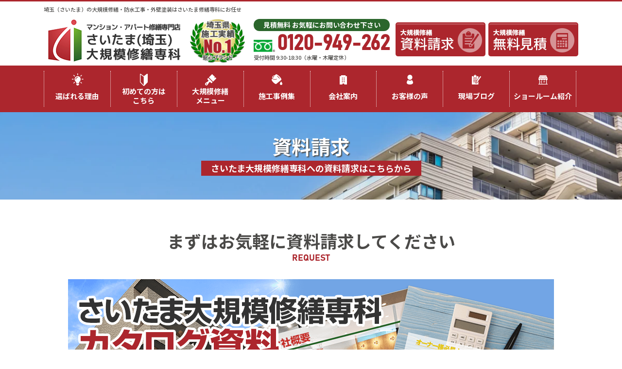

--- FILE ---
content_type: text/html; charset=UTF-8
request_url: https://saitama-shuzen.com/docrequest/
body_size: 12162
content:
<!DOCTYPE html>
<html>

<head>
    <meta charset="UTF-8">
    <meta http-equiv="X-UA-Compatible" content="IE=edge" />
    <meta name="viewport" content="width=device-width" />
    <title>資料請求｜埼玉（さいたま）のマンション・アパート外壁塗装・防水工事はさいたま大規模修繕専科にお任せ</title>
    <meta name="description" content="資料請求のページです。さいたま大規模修繕専科は、マンション・アパート外壁塗装・防水工事の専門店です。地域No.1の施工実績、施工実績3000件以上、安心の保証も充実" />
            <meta name="keywords" content="資料請求,大規模修繕,マンション修繕,防水工事,さいたま市,埼玉,アパート,外壁塗装,屋根塗装,サイディング,屋根,雨漏り,住宅塗装,屋根塗装,住宅リフォーム塗装,さいたま大規模修繕専科" />
    
    <meta name="format-detection" content="telephone=no" />
<!-- *** stylesheet *** -->
<link rel="preconnect" href="https://fonts.gstatic.com">
<link href="https://fonts.googleapis.com/css2?family=Noto+Sans+JP:wght@500;700&display=swap" rel="stylesheet">
<link rel="stylesheet" media="all" href="https://saitama-shuzen.com/cms/wp-content/themes/saitama-shuzen.com/style.css?1689211952" />
<link href="https://use.fontawesome.com/releases/v5.10.2/css/all.css" rel="stylesheet">
<!-- *** javascript *** -->
<script src="//ajax.googleapis.com/ajax/libs/jquery/2.0.3/jquery.min.js"></script>
<script src="https://saitama-shuzen.com/cms/wp-content/themes/saitama-shuzen.com/js/jquery.dotdotdot.min.js"></script>
<script src="https://saitama-shuzen.com/cms/wp-content/themes/saitama-shuzen.com/js/jquery.heightLine.js"></script>
<script src="https://saitama-shuzen.com/cms/wp-content/themes/saitama-shuzen.com/js/heightLineSetting.js"></script>
<script src="https://saitama-shuzen.com/cms/wp-content/themes/saitama-shuzen.com/js/conf.js?20230607T11:00"></script>
<link rel="stylesheet" media="all"  href="https://saitama-shuzen.com/cms/wp-content/themes/saitama-shuzen.com/css/swiper.css" />
<script src="https://saitama-shuzen.com/cms/wp-content/themes/saitama-shuzen.com/js/swiper.min.js"></script>

<!-- Google Tag Manager -->
<script>
  (function(w, d, s, l, i) {
    w[l] = w[l] || [];
    w[l].push({
      'gtm.start': new Date().getTime(),
      event: 'gtm.js'
    });
    var f = d.getElementsByTagName(s)[0],
      j = d.createElement(s),
      dl = l != 'dataLayer' ? '&l=' + l : '';
    j.async = true;
    j.src =
      'https://www.googletagmanager.com/gtm.js?id=' + i + dl;
    f.parentNode.insertBefore(j, f);
  })(window, document, 'script', 'dataLayer', 'GTM-T9LHH54');
</script>
<!-- End Google Tag Manager -->        <meta name='robots' content='max-image-preview:large' />
<link rel='dns-prefetch' href='//s.w.org' />
<script type="text/javascript">
window._wpemojiSettings = {"baseUrl":"https:\/\/s.w.org\/images\/core\/emoji\/14.0.0\/72x72\/","ext":".png","svgUrl":"https:\/\/s.w.org\/images\/core\/emoji\/14.0.0\/svg\/","svgExt":".svg","source":{"concatemoji":"https:\/\/saitama-shuzen.com\/cms\/wp-includes\/js\/wp-emoji-release.min.js?ver=6.0.11"}};
/*! This file is auto-generated */
!function(e,a,t){var n,r,o,i=a.createElement("canvas"),p=i.getContext&&i.getContext("2d");function s(e,t){var a=String.fromCharCode,e=(p.clearRect(0,0,i.width,i.height),p.fillText(a.apply(this,e),0,0),i.toDataURL());return p.clearRect(0,0,i.width,i.height),p.fillText(a.apply(this,t),0,0),e===i.toDataURL()}function c(e){var t=a.createElement("script");t.src=e,t.defer=t.type="text/javascript",a.getElementsByTagName("head")[0].appendChild(t)}for(o=Array("flag","emoji"),t.supports={everything:!0,everythingExceptFlag:!0},r=0;r<o.length;r++)t.supports[o[r]]=function(e){if(!p||!p.fillText)return!1;switch(p.textBaseline="top",p.font="600 32px Arial",e){case"flag":return s([127987,65039,8205,9895,65039],[127987,65039,8203,9895,65039])?!1:!s([55356,56826,55356,56819],[55356,56826,8203,55356,56819])&&!s([55356,57332,56128,56423,56128,56418,56128,56421,56128,56430,56128,56423,56128,56447],[55356,57332,8203,56128,56423,8203,56128,56418,8203,56128,56421,8203,56128,56430,8203,56128,56423,8203,56128,56447]);case"emoji":return!s([129777,127995,8205,129778,127999],[129777,127995,8203,129778,127999])}return!1}(o[r]),t.supports.everything=t.supports.everything&&t.supports[o[r]],"flag"!==o[r]&&(t.supports.everythingExceptFlag=t.supports.everythingExceptFlag&&t.supports[o[r]]);t.supports.everythingExceptFlag=t.supports.everythingExceptFlag&&!t.supports.flag,t.DOMReady=!1,t.readyCallback=function(){t.DOMReady=!0},t.supports.everything||(n=function(){t.readyCallback()},a.addEventListener?(a.addEventListener("DOMContentLoaded",n,!1),e.addEventListener("load",n,!1)):(e.attachEvent("onload",n),a.attachEvent("onreadystatechange",function(){"complete"===a.readyState&&t.readyCallback()})),(e=t.source||{}).concatemoji?c(e.concatemoji):e.wpemoji&&e.twemoji&&(c(e.twemoji),c(e.wpemoji)))}(window,document,window._wpemojiSettings);
</script>
<style type="text/css">
img.wp-smiley,
img.emoji {
	display: inline !important;
	border: none !important;
	box-shadow: none !important;
	height: 1em !important;
	width: 1em !important;
	margin: 0 0.07em !important;
	vertical-align: -0.1em !important;
	background: none !important;
	padding: 0 !important;
}
</style>
	<link rel='stylesheet' id='wp-block-library-css'  href='https://saitama-shuzen.com/cms/wp-includes/css/dist/block-library/style.min.css?ver=6.0.11' type='text/css' media='all' />
<style id='global-styles-inline-css' type='text/css'>
body{--wp--preset--color--black: #000000;--wp--preset--color--cyan-bluish-gray: #abb8c3;--wp--preset--color--white: #ffffff;--wp--preset--color--pale-pink: #f78da7;--wp--preset--color--vivid-red: #cf2e2e;--wp--preset--color--luminous-vivid-orange: #ff6900;--wp--preset--color--luminous-vivid-amber: #fcb900;--wp--preset--color--light-green-cyan: #7bdcb5;--wp--preset--color--vivid-green-cyan: #00d084;--wp--preset--color--pale-cyan-blue: #8ed1fc;--wp--preset--color--vivid-cyan-blue: #0693e3;--wp--preset--color--vivid-purple: #9b51e0;--wp--preset--gradient--vivid-cyan-blue-to-vivid-purple: linear-gradient(135deg,rgba(6,147,227,1) 0%,rgb(155,81,224) 100%);--wp--preset--gradient--light-green-cyan-to-vivid-green-cyan: linear-gradient(135deg,rgb(122,220,180) 0%,rgb(0,208,130) 100%);--wp--preset--gradient--luminous-vivid-amber-to-luminous-vivid-orange: linear-gradient(135deg,rgba(252,185,0,1) 0%,rgba(255,105,0,1) 100%);--wp--preset--gradient--luminous-vivid-orange-to-vivid-red: linear-gradient(135deg,rgba(255,105,0,1) 0%,rgb(207,46,46) 100%);--wp--preset--gradient--very-light-gray-to-cyan-bluish-gray: linear-gradient(135deg,rgb(238,238,238) 0%,rgb(169,184,195) 100%);--wp--preset--gradient--cool-to-warm-spectrum: linear-gradient(135deg,rgb(74,234,220) 0%,rgb(151,120,209) 20%,rgb(207,42,186) 40%,rgb(238,44,130) 60%,rgb(251,105,98) 80%,rgb(254,248,76) 100%);--wp--preset--gradient--blush-light-purple: linear-gradient(135deg,rgb(255,206,236) 0%,rgb(152,150,240) 100%);--wp--preset--gradient--blush-bordeaux: linear-gradient(135deg,rgb(254,205,165) 0%,rgb(254,45,45) 50%,rgb(107,0,62) 100%);--wp--preset--gradient--luminous-dusk: linear-gradient(135deg,rgb(255,203,112) 0%,rgb(199,81,192) 50%,rgb(65,88,208) 100%);--wp--preset--gradient--pale-ocean: linear-gradient(135deg,rgb(255,245,203) 0%,rgb(182,227,212) 50%,rgb(51,167,181) 100%);--wp--preset--gradient--electric-grass: linear-gradient(135deg,rgb(202,248,128) 0%,rgb(113,206,126) 100%);--wp--preset--gradient--midnight: linear-gradient(135deg,rgb(2,3,129) 0%,rgb(40,116,252) 100%);--wp--preset--duotone--dark-grayscale: url('#wp-duotone-dark-grayscale');--wp--preset--duotone--grayscale: url('#wp-duotone-grayscale');--wp--preset--duotone--purple-yellow: url('#wp-duotone-purple-yellow');--wp--preset--duotone--blue-red: url('#wp-duotone-blue-red');--wp--preset--duotone--midnight: url('#wp-duotone-midnight');--wp--preset--duotone--magenta-yellow: url('#wp-duotone-magenta-yellow');--wp--preset--duotone--purple-green: url('#wp-duotone-purple-green');--wp--preset--duotone--blue-orange: url('#wp-duotone-blue-orange');--wp--preset--font-size--small: 13px;--wp--preset--font-size--medium: 20px;--wp--preset--font-size--large: 36px;--wp--preset--font-size--x-large: 42px;}.has-black-color{color: var(--wp--preset--color--black) !important;}.has-cyan-bluish-gray-color{color: var(--wp--preset--color--cyan-bluish-gray) !important;}.has-white-color{color: var(--wp--preset--color--white) !important;}.has-pale-pink-color{color: var(--wp--preset--color--pale-pink) !important;}.has-vivid-red-color{color: var(--wp--preset--color--vivid-red) !important;}.has-luminous-vivid-orange-color{color: var(--wp--preset--color--luminous-vivid-orange) !important;}.has-luminous-vivid-amber-color{color: var(--wp--preset--color--luminous-vivid-amber) !important;}.has-light-green-cyan-color{color: var(--wp--preset--color--light-green-cyan) !important;}.has-vivid-green-cyan-color{color: var(--wp--preset--color--vivid-green-cyan) !important;}.has-pale-cyan-blue-color{color: var(--wp--preset--color--pale-cyan-blue) !important;}.has-vivid-cyan-blue-color{color: var(--wp--preset--color--vivid-cyan-blue) !important;}.has-vivid-purple-color{color: var(--wp--preset--color--vivid-purple) !important;}.has-black-background-color{background-color: var(--wp--preset--color--black) !important;}.has-cyan-bluish-gray-background-color{background-color: var(--wp--preset--color--cyan-bluish-gray) !important;}.has-white-background-color{background-color: var(--wp--preset--color--white) !important;}.has-pale-pink-background-color{background-color: var(--wp--preset--color--pale-pink) !important;}.has-vivid-red-background-color{background-color: var(--wp--preset--color--vivid-red) !important;}.has-luminous-vivid-orange-background-color{background-color: var(--wp--preset--color--luminous-vivid-orange) !important;}.has-luminous-vivid-amber-background-color{background-color: var(--wp--preset--color--luminous-vivid-amber) !important;}.has-light-green-cyan-background-color{background-color: var(--wp--preset--color--light-green-cyan) !important;}.has-vivid-green-cyan-background-color{background-color: var(--wp--preset--color--vivid-green-cyan) !important;}.has-pale-cyan-blue-background-color{background-color: var(--wp--preset--color--pale-cyan-blue) !important;}.has-vivid-cyan-blue-background-color{background-color: var(--wp--preset--color--vivid-cyan-blue) !important;}.has-vivid-purple-background-color{background-color: var(--wp--preset--color--vivid-purple) !important;}.has-black-border-color{border-color: var(--wp--preset--color--black) !important;}.has-cyan-bluish-gray-border-color{border-color: var(--wp--preset--color--cyan-bluish-gray) !important;}.has-white-border-color{border-color: var(--wp--preset--color--white) !important;}.has-pale-pink-border-color{border-color: var(--wp--preset--color--pale-pink) !important;}.has-vivid-red-border-color{border-color: var(--wp--preset--color--vivid-red) !important;}.has-luminous-vivid-orange-border-color{border-color: var(--wp--preset--color--luminous-vivid-orange) !important;}.has-luminous-vivid-amber-border-color{border-color: var(--wp--preset--color--luminous-vivid-amber) !important;}.has-light-green-cyan-border-color{border-color: var(--wp--preset--color--light-green-cyan) !important;}.has-vivid-green-cyan-border-color{border-color: var(--wp--preset--color--vivid-green-cyan) !important;}.has-pale-cyan-blue-border-color{border-color: var(--wp--preset--color--pale-cyan-blue) !important;}.has-vivid-cyan-blue-border-color{border-color: var(--wp--preset--color--vivid-cyan-blue) !important;}.has-vivid-purple-border-color{border-color: var(--wp--preset--color--vivid-purple) !important;}.has-vivid-cyan-blue-to-vivid-purple-gradient-background{background: var(--wp--preset--gradient--vivid-cyan-blue-to-vivid-purple) !important;}.has-light-green-cyan-to-vivid-green-cyan-gradient-background{background: var(--wp--preset--gradient--light-green-cyan-to-vivid-green-cyan) !important;}.has-luminous-vivid-amber-to-luminous-vivid-orange-gradient-background{background: var(--wp--preset--gradient--luminous-vivid-amber-to-luminous-vivid-orange) !important;}.has-luminous-vivid-orange-to-vivid-red-gradient-background{background: var(--wp--preset--gradient--luminous-vivid-orange-to-vivid-red) !important;}.has-very-light-gray-to-cyan-bluish-gray-gradient-background{background: var(--wp--preset--gradient--very-light-gray-to-cyan-bluish-gray) !important;}.has-cool-to-warm-spectrum-gradient-background{background: var(--wp--preset--gradient--cool-to-warm-spectrum) !important;}.has-blush-light-purple-gradient-background{background: var(--wp--preset--gradient--blush-light-purple) !important;}.has-blush-bordeaux-gradient-background{background: var(--wp--preset--gradient--blush-bordeaux) !important;}.has-luminous-dusk-gradient-background{background: var(--wp--preset--gradient--luminous-dusk) !important;}.has-pale-ocean-gradient-background{background: var(--wp--preset--gradient--pale-ocean) !important;}.has-electric-grass-gradient-background{background: var(--wp--preset--gradient--electric-grass) !important;}.has-midnight-gradient-background{background: var(--wp--preset--gradient--midnight) !important;}.has-small-font-size{font-size: var(--wp--preset--font-size--small) !important;}.has-medium-font-size{font-size: var(--wp--preset--font-size--medium) !important;}.has-large-font-size{font-size: var(--wp--preset--font-size--large) !important;}.has-x-large-font-size{font-size: var(--wp--preset--font-size--x-large) !important;}
</style>
<link rel='stylesheet' id='contact-form-7-css'  href='https://saitama-shuzen.com/cms/wp-content/plugins/contact-form-7/includes/css/styles.css?ver=5.7' type='text/css' media='all' />
<link rel='stylesheet' id='responsive-lightbox-magnific-css'  href='https://saitama-shuzen.com/cms/wp-content/plugins/responsive-lightbox/assets/magnific/magnific-popup.min.css?ver=2.4.3' type='text/css' media='all' />
<link rel='stylesheet' id='wp-pagenavi-css'  href='https://saitama-shuzen.com/cms/wp-content/plugins/wp-pagenavi/pagenavi-css.css?ver=2.70' type='text/css' media='all' />
<link rel='stylesheet' id='jquery-ui-smoothness-css'  href='https://saitama-shuzen.com/cms/wp-content/plugins/contact-form-7/includes/js/jquery-ui/themes/smoothness/jquery-ui.min.css?ver=1.12.1' type='text/css' media='screen' />
<script type='text/javascript' src='https://saitama-shuzen.com/cms/wp-includes/js/jquery/jquery.min.js?ver=3.6.0' id='jquery-core-js'></script>
<script type='text/javascript' src='https://saitama-shuzen.com/cms/wp-includes/js/jquery/jquery-migrate.min.js?ver=3.3.2' id='jquery-migrate-js'></script>
<script type='text/javascript' src='https://saitama-shuzen.com/cms/wp-content/plugins/responsive-lightbox/assets/magnific/jquery.magnific-popup.min.js?ver=2.4.3' id='responsive-lightbox-magnific-js'></script>
<script type='text/javascript' src='https://saitama-shuzen.com/cms/wp-includes/js/underscore.min.js?ver=1.13.3' id='underscore-js'></script>
<script type='text/javascript' src='https://saitama-shuzen.com/cms/wp-content/plugins/responsive-lightbox/assets/infinitescroll/infinite-scroll.pkgd.min.js?ver=6.0.11' id='responsive-lightbox-infinite-scroll-js'></script>
<script type='text/javascript' id='responsive-lightbox-js-extra'>
/* <![CDATA[ */
var rlArgs = {"script":"magnific","selector":"lightbox","customEvents":"","activeGalleries":"1","disableOn":"0","midClick":"1","preloader":"1","closeOnContentClick":"1","closeOnBgClick":"1","closeBtnInside":"1","showCloseBtn":"1","enableEscapeKey":"1","alignTop":"","fixedContentPos":"auto","fixedBgPos":"auto","autoFocusLast":"1","woocommerce_gallery":"0","ajaxurl":"https:\/\/saitama-shuzen.com\/cms\/wp-admin\/admin-ajax.php","nonce":"7673185982","preview":"false","postId":"16958","scriptExtension":""};
/* ]]> */
</script>
<script type='text/javascript' src='https://saitama-shuzen.com/cms/wp-content/plugins/responsive-lightbox/js/front.js?ver=2.4.3' id='responsive-lightbox-js'></script>
<link rel="https://api.w.org/" href="https://saitama-shuzen.com/wp-json/" /><link rel="alternate" type="application/json" href="https://saitama-shuzen.com/wp-json/wp/v2/pages/16958" /><link rel="canonical" href="https://saitama-shuzen.com/docrequest/" />
<link rel='shortlink' href='https://saitama-shuzen.com/?p=16958' />
<link rel="alternate" type="application/json+oembed" href="https://saitama-shuzen.com/wp-json/oembed/1.0/embed?url=https%3A%2F%2Fsaitama-shuzen.com%2Fdocrequest%2F" />
<link rel="alternate" type="text/xml+oembed" href="https://saitama-shuzen.com/wp-json/oembed/1.0/embed?url=https%3A%2F%2Fsaitama-shuzen.com%2Fdocrequest%2F&#038;format=xml" />
<link rel="icon" href="https://saitama-shuzen.com/cms/wp-content/uploads/2022/10/cropped-logo-32x32.png" sizes="32x32" />
<link rel="icon" href="https://saitama-shuzen.com/cms/wp-content/uploads/2022/10/cropped-logo-192x192.png" sizes="192x192" />
<link rel="apple-touch-icon" href="https://saitama-shuzen.com/cms/wp-content/uploads/2022/10/cropped-logo-180x180.png" />
<meta name="msapplication-TileImage" content="https://saitama-shuzen.com/cms/wp-content/uploads/2022/10/cropped-logo-270x270.png" />

</head>

<body id="docrequest" >
    <!-- Google Tag Manager (noscript) -->
    <noscript><iframe src="https://www.googletagmanager.com/ns.html?id=GTM-T9LHH54" height="0" width="0" style="display:none;visibility:hidden"></iframe></noscript>
    <!-- End Google Tag Manager (noscript) -->
            <svg display="none" version="1.1" xmlns="http://www.w3.org/2000/svg" xmlns:xlink="http://www.w3.org/1999/xlink">
  <defs>
    <symbol id="home" viewBox="0 0 396.961 370">
<path d="M389.664,166.774l-60.063-60.063V37.325c0-12.543-10.164-22.711-22.73-22.711c-12.535,0-22.699,10.168-22.699,22.711v23.953
	l-44.723-44.723c-22.113-22.097-60.558-22.058-82.617,0.039L6.648,166.774c-8.863,8.883-8.863,23.257,0,32.125
	c8.872,8.883,23.274,8.883,32.137,0l150.168-150.18c4.895-4.867,13.516-4.867,18.383-0.015l150.191,150.194
	c4.457,4.441,10.262,6.652,16.066,6.652c5.816,0,11.633-2.211,16.074-6.652C398.535,190.031,398.535,175.657,389.664,166.774
	L389.664,166.774z M389.664,166.774"/>
<rect fill="none" width="396.961" height="370"/>
<path d="M206.047,91.833c-4.363-4.36-11.426-4.36-15.777,0L58.168,223.895c-2.086,2.082-3.266,4.93-3.266,7.898v96.324
	c0,22.602,18.325,40.926,40.926,40.926h65.402V267.754h73.84v101.289h65.406c22.602,0,40.926-18.324,40.926-40.926v-96.324
	c0-2.969-1.172-5.816-3.266-7.898L206.047,91.833z M206.047,91.833"/>
    </symbol>
  </defs>
</svg>        <header id="header" class="header">
                                                <div class="spmenubtn spblock">
                <a href="javascript:switchMenu();">
                    <span></span>
                    <span></span>
                    <span></span>
                    <span>MENU</span></a>
            </div>

            <div class="htxt">
                                                            <p><strong>埼玉（さいたま）の大規模修繕・防水工事・外壁塗装はさいたま修繕専科にお任せ</strong></p>
                                                </div>


            <div class="inner">
                <div class="hdrLogo">
                    <a href="https://saitama-shuzen.com/"><img src="https://saitama-shuzen.com/cms/wp-content/uploads/2022/10/hdr_logo_v2.png" alt="埼玉（さいたま）の大規模修繕・防水工事・外壁塗装専門店さいたま大規模修繕専科" /></a>
                    <img src="https://saitama-shuzen.com/cms/wp-content/uploads/2022/10/medal_catch-1.png" alt="さいたま大規模修繕専科" class="logo02" />
                </div>

                <div class="floatR">
                    <div class="hdrContact clearfix">
                        <div class="telBox">
                            <p class="contactCatch">見積無料 お気軽にお問い合わせ下さい</p>
                            <p class="tel"><span class="tel-link">0120-949-262</span>受付時間 9:30-18:30（水曜・木曜定休）</p>
                        </div>
                        <div class="hdrBnr">
                            <a href="https://saitama-shuzen.com/docrequest/"><img src="https://saitama-shuzen.com/cms/wp-content/themes/saitama-shuzen.com/img/common/hdr_bnr_request.png" alt="大規模修繕資料請求"></a>
                            <a href="https://saitama-shuzen.com/contact/"><img src="https://saitama-shuzen.com/cms/wp-content/themes/saitama-shuzen.com/img/common/hdr_bnr_contact.png" alt="大規模修繕無料見積り"></a>
                        </div>
                    </div>

                </div>


            </div>
                    <nav class="nav">
            <ul class="gNav clearfix">
                <li class="gnav01"><a href="https://saitama-shuzen.com/reason/">選ばれる理由</a></li>
                <li class="gnav04"><a href="https://saitama-shuzen.com/first/">初めての方は<br>こちら</a></li>
                <li class="gnav02"><a href="https://saitama-shuzen.com/menu/">大規模修繕<br>メニュー</a></li>
                <li class="gnav03"><a href="https://saitama-shuzen.com/works/">施工事例集</a></li>
                <li class="gnav06"><a href="https://saitama-shuzen.com/corporate/">会社案内</a></li>
                <li class="gnav07"><a href="https://saitama-shuzen.com/voice/">お客様の声</a></li>
                <li class="gnav08"><a href="https://saitama-shuzen.com/blog/">現場ブログ</a></li>
                <li class="gnav09"><a href="https://saitama-shuzen.com/showroom/">ショールーム紹介</a></li>
            </ul>
        </nav>
            </header>
        
        
            
            <div class="pageTitle" style="background: url(https://saitama-shuzen.com/cms/wp-content/uploads/2022/07/h1_bg00.webp) no-repeat top center;">

                                    <h1>資料請求<span>さいたま大規模修繕専科への資料請求はこちらから</span></h1>
                            </div>

        
        <div  class="contents" >
        <section class="main">
            <!-- /header.php ヘッダー -->
<!-- page.php 固定ページテンプレート -->

<!--?php the_title(); ?-->
	
    	    <div class="inner firstInner">
	    		        
	    <h2 class="mainPageTtl">まずはお気軽に資料請求してください<span class="enTxt">REQUEST</span></h2>
		<img src="https://saitama-shuzen.com/cms/wp-content/uploads/2022/10/request_mainv.png" alt="さいたま大規模修繕専科オリジナル カタログ資料 無料プレゼント‼ホームページに載っていない情報満載！！毎月先着10セット限定" />
	   </div>
    
	                        <article class="inner">
            <ul class="docList">
<li>
<h3>さいたま大規模修繕専科会社概要</h3>
<p><img loading="lazy" src="https://saitama-shuzen.com/cms/wp-content/uploads/2022/10/img_docrequest_corporate.png" alt="" width="310" height="225" class="alignnone size-full wp-image-19684" /></p>
<p>私たちさいたま大規模修繕専科、そして運営会社である株式会社ケイナスホームについて詳しく知りたい方は必読の資料となっています。少しでも興味のある方は、一度ご覧ください。</p>
</li>
<li>
<h3>コストダウンの秘密</h3>
<p><img loading="lazy" src="https://saitama-shuzen.com/cms/wp-content/uploads/2022/10/img_docrequest_costdown.png" alt="" width="310" height="225" class="alignnone size-full wp-image-19685" /></p>
<p>多額な費用を要する大規模修繕を行う上で、いかにして工事内容を選択するのかが、コストダウンの肝です。そんなポイントを紹介している資料になります。</p>
</li>
<li>
<h3>資金計画の早見表</h3>
<p><img loading="lazy" src="https://saitama-shuzen.com/cms/wp-content/uploads/2022/10/img_docrequest_shikin.png" alt="" width="310" height="225" class="alignnone size-full wp-image-19688" /></p>
<p>よくアパート経営は会社経営に例えられることがあります。アパート経営で重要なことは、いかに資産価値を維持し、家賃収入を保てるかが重要です。本資料でも修繕をした場合としなかった場合で発生する収益の差額を紹介しておりますのでぜひご確認ください。</p>
</li>
<li>
<h3>修繕セルフチェック</h3>
<p><img loading="lazy" src="https://saitama-shuzen.com/cms/wp-content/uploads/2022/10/img_docrequest_check.png" alt="" width="310" height="225" class="alignnone size-full wp-image-19683" /></p>
<p>大規模修繕をしたいけど何をすればよいかわからない。また、どこの業者に依頼をすればよいのかわからないとお悩みのオーナー様向けはとても多くいらっしゃいます。業者選定のポイントをまとめたチェックリストを紹介している資料となります。</p>
</li>
<li>
<h3>長持ちさせる秘訣大公開</h3>
<p><img loading="lazy" src="https://saitama-shuzen.com/cms/wp-content/uploads/2022/10/img_docrequest_nagamochi.png" alt="" width="310" height="225" class="alignnone size-full wp-image-19687" /></p>
<p>建物を長持ちさせるためには、定期的なメンテナンスが必須となります。しかし、どのタイミングで修繕を行うかは非常に難しいです。そんな、修繕を行うコツを記載している資料となります。</p>
</li>
<li>
<h3>メンテナンス通信</h3>
<p><img loading="lazy" src="https://saitama-shuzen.com/cms/wp-content/uploads/2022/10/img_docrequest_mentnance.png" alt="" width="310" height="225" class="alignnone size-full wp-image-19686" /></p>
<p>オーナー様に向けて、大規模修繕に特化して、複数のコラムから構成されているものがこちらのメンテナンス通信です。皆様のお役に立てる情報発信ができるよう幅広くテーマを紹介している資料となります。ぜひ一度はご覧ください。</p>
</li>
</ul>
            </article>
                                <article>
            <!-- comMessage.php -->
<div class="inner pt0">
  <div class="msgTxt">
            <h4>地域密着3,000件の豊富な施工実績</h4>
<p>この度は、さいたま大規模修繕専科のHPにお越しくださり誠にありがとうございます。 さいたま大規模修繕専科を運営している株式会社ケイナスホームの代表取締役を務めております、那須 康一郎と申します。私たちは、さいたま市で施工実績が3000件以上行っている「修繕・防水工事専門店」です。防水工事や修繕工事などの大規模修繕はマンションやアパート経営において大きなポイントになります。しかしオーナー様がそのポイントに気づかずマンション・アパート経営に難が生じるケースを多く見てきました。そのようなことが減ることを願い、さいたま大規模修繕専科を立ち上げました。 私たちの発信させていただく情報をヒントにオーナー様のより明るい未来を描いていただければ幸いです。オーナー様と一緒に大きな工事だけではなく、小さな工事も一緒に寄り添って考えていけたらと思っています！</p>
          </div>
  <!-- comCeo.php -->
<div class="msgPhoto">
<img src="https://saitama-shuzen.com/cms/wp-content/uploads/2022/10/ceo_img.jpg" />
<h5><span class="service">さいたま大規模修繕専科</span><br>
<span class="job">代表取締役 </span>那須 康一郎<span class="en"></span>
</h5>
</div>
<!-- /comMessage.php --></div>
<!-- /comMessage.php -->
            </article>
                                <h2 class="fullWidth">さいたま大規模修繕専科が選ばれる理由</h2>
                                <article>
            <!-- comresonList.php -->
<div class="inner textCenter">
    <ul class="resonList heightLineParent">
    <li><a href="https://saitama-shuzen.com/reason/#reason01"><img src="https://saitama-shuzen.com/cms/wp-content/themes/saitama-shuzen.com/img/common/ico_spshop.png" alt="">
            <h4>専門店<small>で選ばれる</small></h4>
            <p>修繕専門店だから知識、経験が豊富で安心！</p>
        </a></li>
    <li><a href="https://saitama-shuzen.com/reason/#reason02"><img src="https://saitama-shuzen.com/cms/wp-content/themes/saitama-shuzen.com/img/common/ico_actual.png" alt="">
            <h4>資格保持<small>で選ばれる</small></h4>
            <p>施工スタッフ全員が国家資格保持で安心！</p>
        </a></li>
    <li><a href="https://saitama-shuzen.com/reason/#reason03"><img src="https://saitama-shuzen.com/cms/wp-content/themes/saitama-shuzen.com/img/common/ico_paint.png" alt="">
            <h4>明朗会計<small>で選ばれる</small></h4>
            <p>中間マージンを省略した明朗会計だから安心！</p>
        </a></li>
    <li><a href="https://saitama-shuzen.com/reason/#reason04"><img src="https://saitama-shuzen.com/cms/wp-content/themes/saitama-shuzen.com/img/common/ico_quality.png" alt="">
            <h4>長期保証<small>で選ばれる</small></h4>
            <p>メーカー保証とは別に最大15年の自社工事保証で安心！</p>
        </a></li>
    <li><a href="https://saitama-shuzen.com/reason/#reason05"><img src="https://saitama-shuzen.com/cms/wp-content/themes/saitama-shuzen.com/img/common/ico_heart.png" alt="">
            <h4>店舗対応<small>で選ばれる</small></h4>
            <p>大規模修繕専門ショールームを構えているから安心！</p>
        </a></li>
    </ul>
    </div>
<!-- /comresonList.php -->
            </article>
                                <article>
            <div class="resonTextBlock">
<p class="resonText">施工実績3,000件超！！<strong class="resonTexts notice-r">カタログ資料で</strong>オーナー様へ有意義な情報を一部公開します。</p>
</div>
            </article>
                                <h2 class="fullWidth mb0">資料請求はこちら</h2>
                                <article id="form" class="bg01">
            <!-- comFormEst.php -->
<div class="inner">
            <div class="wpcf7 no-js" id="wpcf7-f16966-p16958-o1" lang="ja" dir="ltr">
<div class="screen-reader-response"><p role="status" aria-live="polite" aria-atomic="true"></p> <ul></ul></div>
<form action="/docrequest/#wpcf7-f16966-p16958-o1" method="post" class="wpcf7-form init" aria-label="コンタクトフォーム" novalidate="novalidate" data-status="init">
<div style="display: none;">
<input type="hidden" name="_wpcf7" value="16966" />
<input type="hidden" name="_wpcf7_version" value="5.7" />
<input type="hidden" name="_wpcf7_locale" value="ja" />
<input type="hidden" name="_wpcf7_unit_tag" value="wpcf7-f16966-p16958-o1" />
<input type="hidden" name="_wpcf7_container_post" value="16958" />
<input type="hidden" name="_wpcf7_posted_data_hash" value="" />
</div>
<div class="formBox">
	<p><br />
	</p>
	<table>
		<tr>
			<th>
				<p>ご希望資料<span>必須</span>
				</p>
			</th>
			<td>
				<p><span class="wpcf7-form-control-wrap" data-name="your-subject"><span class="wpcf7-form-control wpcf7-checkbox wpcf7-validates-as-required"><span class="wpcf7-list-item first"><label><input type="checkbox" name="your-subject[]" value="会社概要" tabindex="" /><span class="wpcf7-list-item-label">会社概要</span></label></span><span class="wpcf7-list-item"><label><input type="checkbox" name="your-subject[]" value="コストダウンの秘密" tabindex="" /><span class="wpcf7-list-item-label">コストダウンの秘密</span></label></span><span class="wpcf7-list-item"><label><input type="checkbox" name="your-subject[]" value="資金計画早見表" tabindex="" /><span class="wpcf7-list-item-label">資金計画早見表</span></label></span><span class="wpcf7-list-item"><label><input type="checkbox" name="your-subject[]" value="修繕セルフチェック表" tabindex="" /><span class="wpcf7-list-item-label">修繕セルフチェック表</span></label></span><span class="wpcf7-list-item"><label><input type="checkbox" name="your-subject[]" value="長持ちさせる秘訣大公開" tabindex="" /><span class="wpcf7-list-item-label">長持ちさせる秘訣大公開</span></label></span><span class="wpcf7-list-item last"><label><input type="checkbox" name="your-subject[]" value="メンテナンス通信" tabindex="" /><span class="wpcf7-list-item-label">メンテナンス通信</span></label></span></span></span>
				</p>
			</td>
		</tr>
		<tr>
			<th>
				<p>お名前<span>必須</span>
				</p>
			</th>
			<td>
				<p><span class="wpcf7-form-control-wrap" data-name="your-name"><input size="40" class="wpcf7-form-control wpcf7-text wpcf7-validates-as-required" aria-required="true" aria-invalid="false" placeholder="お名前を入力してください" value="" type="text" name="your-name" /></span>
				</p>
			</td>
		</tr>
		<tr>
			<th>
				<p>電話番号<span>必須</span>
				</p>
			</th>
			<td>
				<p><span class="wpcf7-form-control-wrap" data-name="your-tel"><input size="40" class="wpcf7-form-control wpcf7-text wpcf7-validates-as-required" aria-required="true" aria-invalid="false" placeholder="お電話番号を入力してください" value="" type="text" name="your-tel" /></span>
				</p>
			</td>
		</tr>
		<tr>
			<th>
				<p>メールアドレス<span>必須</span>
				</p>
			</th>
			<td>
				<p><span class="wpcf7-form-control-wrap" data-name="your-email"><input size="40" class="wpcf7-form-control wpcf7-text wpcf7-email wpcf7-validates-as-required wpcf7-validates-as-email" aria-required="true" aria-invalid="false" placeholder="メールアドレスを入力してください" value="" type="email" name="your-email" /></span>
				</p>
			</td>
		</tr>
		<tr>
			<th>
				<p>ご住所<span class="any">任意</span>
				</p>
			</th>
			<td>
				<p><span class="wpcf7-form-control-wrap" data-name="your-add"><input size="40" class="wpcf7-form-control wpcf7-text" aria-invalid="false" placeholder="ご住所を入力してください" value="" type="text" name="your-add" /></span>
				</p>
			</td>
		</tr>
		<tr>
			<th>
				<p>ご相談内容<span class="any">任意</span>
				</p>
			</th>
			<td>
				<p><span class="wpcf7-form-control-wrap" data-name="your-com"><textarea cols="40" rows="10" class="wpcf7-form-control wpcf7-textarea" aria-invalid="false" name="your-com"></textarea></span>
				</p>
			</td>
		</tr>
	</table>
	<p><br />
	</p>
	<div class="submit">
		<p><br />
<span id="wpcf7-6978b1841ce96-wrapper" class="wpcf7-form-control-wrap honeypot-237-wrap" style="display:none !important; visibility:hidden !important;"><label for="wpcf7-6978b1841ce96-field" class="hp-message">このフィールドは空のままにしてください。</label><input id="wpcf7-6978b1841ce96-field"  class="wpcf7-form-control wpcf7-text" type="text" name="honeypot-237" value="" size="40" tabindex="-1" autocomplete="new-password" /></span><input class="wpcf7-form-control has-spinner wpcf7-submit" type="submit" value="入力内容を送信" /><br />
		</p>
	</div>
	<p><br />
	</p>
</div>
<p><br />
</p>
<p><strong>送信前にご確認ください</strong>
</p>
<p><br />
</p>
<ul>
	<li>
		<p>●<a href="/privacy/" target="_blank">個人情報のお取扱いについてはこちらをご覧下さい</a>
		</p>
	</li>
	<li>
		<p>●各項目にご記入のうえ、「入力内容を送信」ボタンを押してください。
		</p>
	</li>
	<li>
		<p>●「必須」のついた項目は必須項目となっております。
		</p>
	</li>
	<li>
		<p>●お問い合わせ内容により、ご回答するのに日数を要する場合もございますので、予めご了承ください。
		</p>
	</li>
</ul>
<p><br />
<script>
document.addEventListener( 'wpcf7mailsent', function( event ) {
 location = './cmp/';
}, false );
</script>
</p><div class="wpcf7-response-output" aria-hidden="true"></div></form></div>    </div>
<!-- /comFormEst.php -->
            </article>
               

<!-- /page.php -->
<!-- comBnrL.php -->
<div class="bg01">
  <div class="inner bnrArea pb0">
    <!-- comConsultS.php -->

    <div class="consultationBox">
            <h3>ショールームで大規模修繕のプロに相談しよう！</h3>
        <div class="inBox heightLine-group02">
            <a href="https://saitama-shuzen.com/showroom/">
        <p class="consultationImg"><img src="https://saitama-shuzen.com/cms/wp-content/themes/saitama-shuzen.com/img/common/consultationbox.png" alt="WEB来店予約で無料診断＋資金計画表プレゼント！" class="consulImg"></p>
        <p class="btn">来場予約はこちらをクリック!!</p>
        </a>

        </div>
        
        
    </div>

<!-- /comConsultS.php -->
    <!-- comContactS.php -->
<div class="estimatesBox">
     <a href="https://saitama-shuzen.com/contact/">
       <h3>お電話でご相談したい方はこちら！</h3>
    <div class="inBox">
        <img src="https://saitama-shuzen.com/cms/wp-content/themes/saitama-shuzen.com/img/common/img_contact_w.png" alt="" class="imgLayer">
        <h4>まずは見積りを比較してください！</h4>
        <p class="spLady"><span>ご相談</span><span>お見積り</span><span>診断</span>は<strong>無料!</strong></p>
        <div class="telBox">
            <h5>大規模修繕・塗装の専門スタッフが親身にお話を伺います！</h5>
            <div class="number">
                <p class="tel"><span class="tel-link">0120-949-262</span>受付時間 9:30-18:30（水曜・木曜定休）</p>
            </div>
        </div>
    </div>
    </a>
</div>

<!-- /comContactS.php -->
  </div>
</div>
<!-- /comBnrL.php -->
<!-- comBnrSminar.php -->
<div class="bg01">
<div class="inner">
<a href="https://saitama-shuzen.com/seminar/"><img src="https://saitama-shuzen.com/cms/wp-content/themes/saitama-shuzen.com/img/common/brn_repairseminar.png" alt="定期開催中 オーナー・管理会社様のための大規模修繕セミナー お申し込みはこちらから"/></a>

</div>


<!-- <div class="inner">
<a href="https://saitama-shuzen.com/docrequest"><img src="https://saitama-shuzen.com/cms/wp-content/themes/saitama-shuzen.com/img/common/bnr_docrequest.png" alt="大規模修繕を成功させる！オリジナルガイドブック"/></a>
</div> -->
</div>

<!-- /comBnrSminar.php -->

<!-- footer.php フッター -->
            </section>
    <!--/.main-->
    </div>
    <!--/#contents-->


    <footer class="footer">


        
        <div class="inner footerCom">
            <div class="floatL">
                                <a href="https://saitama-shuzen.com/" class="ftrLogo"><img src="https://saitama-shuzen.com/cms/wp-content/uploads/2022/10/hdr_logo_v2.png" alt="埼玉（さいたま）の大規模修繕・防水工事・外壁塗装専門店株式会社ケイナスホーム" /></a>

                <h5>埼玉（さいたま）の大規模修繕・防水工事・外壁塗装専門店<br>さいたま大規模修繕専科（運営：株式会社ケイナスホーム）</h5>
                <p>【本社】<br>〒362-0806 埼玉県北足立郡伊奈町大字小室2268-125</p>
                <p>フリーダイヤル：0120-949-262<br>TEL：048-606-3978　FAX：048-792-0795                </p>
            </div>
                            <nav>
                    <ul class="ftrNav">
                        <li>
                            <ul>
                                <li><a href="https://saitama-shuzen.com/">トップページ</a></li>
                                <li><a href="https://saitama-shuzen.com/first/">初めての方へ</a></li>
                                <li><a href="https://saitama-shuzen.com/reason/">選ばれる理由</a></li>
                                <li><a href="https://saitama-shuzen.com/showroom/">ショールーム紹介</a></li>
                                <li><a href="https://saitama-shuzen.com/corporate/">会社概要</a></li>
                                <li><a href="https://saitama-shuzen.com/staff/">スタッフ紹介</a></li>
                            </ul>
                        </li>
                        <li>
                            <ul>
                                <li><a href="https://saitama-shuzen.com/seminar/">大規模修繕セミナー</a></li>
                                <li><a href="https://saitama-shuzen.com/works/">施工事例</a></li>
                                <li><a href="https://saitama-shuzen.com/voice/">お客様の声</a></li>
                                <li><a href="https://saitama-shuzen.com/blog/">現場ブログ</a></li>
                                <li><a href="https://saitama-shuzen.com/faq/">マンション修繕Q&A</a></li>
                                <li><a href="https://saitama-shuzen.com/diagnosis/">無料診断</a></li>
                                <li><a href="https://saitama-shuzen.com/building/">建物調査</a></li>
                                <li><a href="https://saitama-shuzen.com/waterproof/">防水工事</a></li>
                                <li><a href="https://saitama-shuzen.com/contact/">お問い合わせ</a></li>
                                <li><a href="https://saitama-shuzen.com/privacy/">プライバシーポリシー</a></li>
                                <li><a href="https://saitama-shuzen.com/docrequest/">資料請求</a></li>
                            </ul>
                        </li>
                        <li>
                            <ul>
                                <li><a href="https://saitama-shuzen.com/menu/">大規模修繕メニュー</a>
                                    　<ul>
                                        <li><a href="https://saitama-shuzen.com/menu/#packWall">外壁塗装</a></li>
                                        <li><a href="https://saitama-shuzen.com/menu/#packRoof">屋根塗装</a></li>
                                        <li><a href="https://saitama-shuzen.com/menu/#waterRoof">屋上防水</a></li>
                                    </ul>
                                </li>
                            </ul>
                        </li>
                    </ul>
                </nav>
            


            <div class="copyRight">
                <p>Copyright &copy; 2026 埼玉（さいたま）の大規模修繕・防水工事・外壁塗装専門店 さいたま大規模修繕専科. All Rights Reserved.</p>
            </div>
        </div>

        
    </footer>

<!-- wp_footer() -->
<script type='text/javascript' src='https://saitama-shuzen.com/cms/wp-content/plugins/contact-form-7/includes/swv/js/index.js?ver=5.7' id='swv-js'></script>
<script type='text/javascript' id='contact-form-7-js-extra'>
/* <![CDATA[ */
var wpcf7 = {"api":{"root":"https:\/\/saitama-shuzen.com\/wp-json\/","namespace":"contact-form-7\/v1"}};
/* ]]> */
</script>
<script type='text/javascript' src='https://saitama-shuzen.com/cms/wp-content/plugins/contact-form-7/includes/js/index.js?ver=5.7' id='contact-form-7-js'></script>
<script type='text/javascript' src='https://saitama-shuzen.com/cms/wp-includes/js/jquery/ui/core.min.js?ver=1.13.1' id='jquery-ui-core-js'></script>
<script type='text/javascript' src='https://saitama-shuzen.com/cms/wp-includes/js/jquery/ui/datepicker.min.js?ver=1.13.1' id='jquery-ui-datepicker-js'></script>
<script type='text/javascript' id='jquery-ui-datepicker-js-after'>
jQuery(function(jQuery){jQuery.datepicker.setDefaults({"closeText":"\u9589\u3058\u308b","currentText":"\u4eca\u65e5","monthNames":["1\u6708","2\u6708","3\u6708","4\u6708","5\u6708","6\u6708","7\u6708","8\u6708","9\u6708","10\u6708","11\u6708","12\u6708"],"monthNamesShort":["1\u6708","2\u6708","3\u6708","4\u6708","5\u6708","6\u6708","7\u6708","8\u6708","9\u6708","10\u6708","11\u6708","12\u6708"],"nextText":"\u6b21","prevText":"\u524d","dayNames":["\u65e5\u66dc\u65e5","\u6708\u66dc\u65e5","\u706b\u66dc\u65e5","\u6c34\u66dc\u65e5","\u6728\u66dc\u65e5","\u91d1\u66dc\u65e5","\u571f\u66dc\u65e5"],"dayNamesShort":["\u65e5","\u6708","\u706b","\u6c34","\u6728","\u91d1","\u571f"],"dayNamesMin":["\u65e5","\u6708","\u706b","\u6c34","\u6728","\u91d1","\u571f"],"dateFormat":"yy\u5e74mm\u6708d\u65e5","firstDay":1,"isRTL":false});});
</script>
<script type='text/javascript' src='https://saitama-shuzen.com/cms/wp-content/plugins/contact-form-7/includes/js/html5-fallback.js?ver=5.7' id='contact-form-7-html5-fallback-js'></script>
<!-- /wp_footer() -->




</body>

</html>

--- FILE ---
content_type: text/css
request_url: https://saitama-shuzen.com/cms/wp-content/themes/saitama-shuzen.com/style.css?1689211952
body_size: 40346
content:
/*
Theme Name: saitama-shuzen.com
Theme URI: https://saitama-shuzen.com/
Description: pcbrain
Version: 1.0
Author: pcbrain.co.jp
*/

:root {
  --primaryColor: #ac262d;
  --primaryValiant: #2b662c;
  --secondaryColor: #2b662c;
  --attentionColor: #ac262d;
}

/* default style - リセット及びbody基本設定
----------------------------------------------------------- */

/* @import url("css/default.css"); */
/* ===================================================================
CSS information
 file name  :  default.css
 style info :  リセット及びbody初期設定 (このスタイルシートは基本的に変更しない)
=================================================================== */
/*--- reset */
html {
  overflow-y: scroll;
}
body,
div,
dl,
dt,
dd,
ul,
ol,
li,
h1,
h2,
h3,
h4,
h5,
h6,
pre,
form,
fieldset,
input,
textarea,
p,
blockquote,
th,
td {
  margin: 0;
  padding: 0;
}
address,
caption,
cite,
code,
dfn,
em,
strong,
th,
var {
  font-style: normal;
}
table {
  border-collapse: collapse;
  border-spacing: 0;
}
caption,
th {
  text-align: left;
}
q:before,
q:after {
  content: "";
}
object,
embed {
  vertical-align: top;
}
hr,
legend {
  display: none;
}
img,
abbr,
acronym,
fieldset {
  border: 0;
}
img {
  vertical-align: bottom;
}
li {
  list-style-type: none;
}

/*--- default */
body {
  min-width: 1200px;
  color: #4b4a48;
  font-family: "Noto Sans JP", sans-serif;
  line-height: 1.8;
}

.mfp-bg, .mfp-container, .mfp-wrap {
  min-width: 1200px;
}


/* all style
----------------------------------------------------------- */

/* @import url("css/style.css"); */
/* ===================================================================
CSS information

 file name  :style.css
 author     :PCBrain
 style info :コンテンツエリア関係 他

このスタイルシートの構成
 基本設定、レイアウト、横幅設定など
 汎用class
=================================================================== */
/*----------------------------------------------------
    基本設定、リンクカラーなど
----------------------------------------------------*/

a:link,
a:visited {
  color: #ac262d;
  text-decoration: underline;
  transition: 0.7s;
}

a:hover {
  color: #ff9933;
  transition: 0.7s;
}

a img {
  transition: 0.7s;
  backface-visibility: hidden;
}

a:hover img,
a:hover.btn {
  opacity: 0.7;
  transition: 0.7s;
}

/*----------------------------------------------------
    汎用class
----------------------------------------------------*/
.imgR {
  float: right;
  margin: 0 0 10px 10px;
}
.imgR20 {
  float: right;
  margin: 0 0 20px 20px;
}

.imgL {
  float: left;
  margin: 0 10px 10px 0;
}
.imgL20 {
  float: left;
  margin: 0 20px 20px 0;
}

.imgL30 {
  float: left;
  margin: 0 30px 20px 0;
  margin-top: 0 !important;
}

.imgR30 {
  float: right;
  margin: 0 0 20px 30px;
}

.imgL50 {
  float: left;
  margin: 0 50px 30px 0;
  margin-top: 0 !important;
}

.imgR50 {
  float: right;
  margin: 0 0 20px 30px;
}

.imgC {
  margin: 0 auto 10px auto;
  display: block;
}
.imgBox {
  border: #cccccc solid 1px;
  padding: 3px;
}

.imgLayer {
  position: absolute;
}

.mt-20 {
  margin-top: -20px !important;
}
.mt-20 p {
  margin: 0 !important;
}

.mt0 {
  margin-top: 0 !important;
}
.mt30 {
  margin-top: 30px !important;
}
.mt20 {
  margin-top: 20px !important;
}
.mb0 {
  margin-bottom: 0 !important;
}
.mb20 {
  margin-bottom: 20px !important;
}

.mb30 {
  margin-bottom: 30px !important;
}
.mb50 {
  margin-bottom: 50px !important;
}
.mr30 {
  margin-right: 30px !important;
}

.ml30 {
  margin-left: 30px;
}
.pt0 {
  padding-top: 0 !important;
}
.pt10 {
  padding-top: 10px !important;
}
.pt30 {
  padding-top: 30px !important;
}

.pb0 {
  padding-bottom: 0 !important;
}

.btn {
  text-align: center;
  margin-bottom: 10px;
}

.overflowH {
  overflow: hidden;
}
.overflowA {
  overflow: auto;
}
.clearBoth {
  clear: both;
}
.clearRight {
  clear: right;
}
.clearLeft {
  clear: left;
}
.clearNone {
  clear: none !important;
}
.textRight {
  text-align: right !important;
}
.textCenter {
  text-align: center !important;
  display: block;
}

.remark_red {
  color: #d0004e;
}
.floatR {
  float: right !important;
}
.floatL {
  float: left !important;
}
.imgM {
  margin: 0 auto;
}
strong {
  font-weight: bold;
}

.must {
  font-size: 10px;
  color: #ff0000;
}
.main .comming {
  font-size: 24px;
  font-weight: 700;
  width: 100%;
  padding: 40px 0;
  text-align: center;
}
.main .wysiwyg img {
  max-width: 100%;
  height: auto;
}

/* 外部リンクは別窓用の指定 */
.externalIcon {
  padding-left: 5px;
  vertical-align: middle;
}

/* clearfix */
.clearfix:after {
  content: "."; /* 新しい要素を作る */
  display: block; /* ブロックレベル要素に */
  clear: both;
  height: 0;
  visibility: hidden;
}

.clearfix {
  min-height: 1px;
}

.resetAll * + h2,
.resetAll * + h3,
.resetAll * + h4,
.resetAll * + h5,
.resetAll * + h6 {
  margin-top: 0;
}
.resetAll h2,
.resetAll h3,
.resetAll h4,
.resetAll h5,
.resetAll h6 {
  background: none;
  color: initial;
  line-height: 1;
  margin: 0;
  padding: 0;
  position: static;
  border: none;
  display: block;
  border-radius: 0;
}
.resetAll h2 span {
  font-size: initial;
  margin-left: 0;
}
.resetAll h2::before,
.resetAll h2::after,
.resetAll h3::before,
.resetAll h3::after,
.resetAll h4::before,
.resetAll h4::after,
.resetAll h5::before,
.resetAll h5::after,
.resetAll h6::before,
.resetAll h6::after {
  border-radius: 0;
  position: static;
  font-size: initial;
  top: initial;
  left: initial;
  background: none;
  width: auto;
  height: auto;
  opacity: 1;
  margin: 0;
  border: none;
  transform: initial;
}
.resetAll ul,
.resetAll ol {
  margin: 0;
  padding: 0;
  position: static;
}
.resetAll ul li,
.resetAll ol li {
  position: static;
  padding: 0;
  margin: 0;
  line-height: 1;
  list-style-type: initial;
}
.resetAll ul li::before,
.resetAll ul li::after,
.resetAll ol li::before,
.resetAll ol li::after {
  position: static;
  top: initial;
  left: initial;
  right: initial;
  bottom: initial;
  content: "";
  vertical-align: initial;
  padding: 0;
  margin: 0;
  width: auto;
  height: auto;
  background: none;
  border: none;
  color: initial;
  transform: initial;
}
​ .resetAll table {
  margin: 0;
  width: auto;
  border-spacing: none;
}
.resetAll table th,
.resetAll table td {
  padding: 0;
  line-height: 1;
  text-align: initial;
  vertical-align: initial;
  border: none;
  width: auto;
  background: none;
  color: initial;
  font-weight: initial;
  position: static;
  overflow: initial;
}
.resetAll table tr:first-child th,
.resetAll table tr:first-child td {
  border-top: #fff solid 1px;
}

/*----------------------------------------------------
    スマホ用
----------------------------------------------------*/
.spblock,
.spinline,
.sptr {
  display: none;
}

body {
  font-size: 16px;
  box-sizing: border-box;
}

.inner {
  width: 1000px;
  margin: 0 auto;
  position: relative;
  overflow: hidden;
  padding: 30px 0 30px;
  box-sizing: border-box;
}

.inner + .inner {
  padding-top: 0;
}

.bnrArea + .inner {
  padding-top: 30px;
}

article {
  padding: 0 0 20px;
}

@font-face {
  src: url(./font/BAHNSCHRIFT.woff);
  font-family: "Bahnschrift";
  font-style: normal;
}

/*------------- tmp -------------*/

.tmp img {
  display: block;
  margin: 0 auto;
}

.bg01 {
  margin-top: 1px;
  background: url(./img/common/bg01.png) center center;
}

.bg01 + .bg01 {
  margin-top: 0;
}

.bg02 {
  background: url(./img/common/bg01.png) center center;
}

.bg03 {
  background: url(./img/common/brown_bg.png) center center;
  border-bottom: #ccc solid 1px;
  border-top: #ccc solid 1px;
}

.bg04 {
  background: #f5f5f5;
}

.btn {
  display: inline-block;
  border-radius: 50px;
  color: #fff;
  font-size: 16px;
  font-weight: bold;
  position: relative;
  background: #ac262d;
  text-align: center;
}

.btn a {
  display: block;
  text-decoration: none !important;
  color: #fff !important;
  padding: 11px 39px 11px 45px;
  position: relative;
}

.btn a:before {
  position: absolute;
  top: 10px;
  left: 20px;
  margin: auto;
  content: "＞";
  vertical-align: middle;
}

.btnDetail {
  position: relative;
  font-weight: bold;
  transition: 0.7s;
  text-align: center;
  color: #fff;
  font-size: 12px;
  margin: 0 auto;
  width: 8em;
  border-radius: 5px;
  padding: 3px 6px;
  background: #2b662c;
  box-shadow: 0px 2px 0px 0px rgba(255, 255, 255, 0.4) inset;
  text-decoration: none;
}

.btn:hover,
.btnDetail:hover {
  opacity: 0.7;
  transition: 0.7s;
}

.btnDetail a {
  display: block;
  padding: 3px 7px;
  color: #fff;
  text-decoration: none;
  text-align: center;
  transition: 0.7s;
}

.notice-r {
  color: #ac262d;
}

.notice-o {
  color: #ff6600;
}

.notice-b {
  color: #ac262d;
}

.notice-g {
  color: #2b662c;
}

.tel {
  font-size: 13px;
}

.tel {
  display: inline-block;
  font-size: 11px;
}

.tel .bHours {
  display: none;
}

.tel span {
  background: url(./img/common/ico_freedial03.png) no-repeat left 70%;
  font-family: "Bahnschrift", sans-serif;
  font-size: 50px;
  font-weight: 700;
  font-variation-settings: "wght" 500, "wdth" 90;
  color: #ac262d;
  line-height: 1;
  padding-left: 50px;
  display: block;
  letter-spacing: -0.01em;
  position: relative;
}

/* .tel .dNum:before,
.tel span:before {
  font-family: "Font Awesome 5 Free";
  content: "\f879";
  font-weight: 900;
  font-size: 0.6em;
  transform: rotate(10deg);
  width: 35px;
  height: 35px;
  position: absolute;
  left: 5px;
  top: 0;
  bottom: -7px;
  margin: auto;
} */

.tel span a {
  color: #ac262d;
  text-decoration: none;
}

.spblock,
.spinline,
.sptr {
  display: none;
}

/*--トップページメインカラム調整--*/

#top .contents {
  margin: 0 auto 0;
  position: relative;
}

/* -----------------------------------------------------------
.header
----------------------------------------------------------- */
.header .htxt {
  border-top: 3px solid #ac262d;
  padding: 7px 0 10px;
}

.header .htxt h1,
.header .htxt p {
  font-size: 11px;
  font-weight: normal;
  display: block;
  width: 1100px;
  padding: 0;
  margin: 0 auto;
}

.header .htxt p strong {
  font-weight: normal;
}

.header .inner {
  display: flex;
  justify-content: space-between;
  align-items: center;
  padding: 0;
  overflow: inherit;
  width: 1100px;
}

.header .corpNumber {
  font-size: 12px;
  position: absolute;
  bottom: 0;
  left: 0;
}

.header .logoTxt {
  font-size: 10px;
  position: absolute;
  top: 0;
  left: 0;
}

.header .floatL {
  display: flex;
  float: left;
}

.header .hdrLogo {
  position: relative;
  display: flex;
  justify-content: space-between;
  align-items: center;
}

.header .hdrLogo a {
  margin: 0 8px 0 0;
  display: block;
  float: left;
}

.header img.logo01 {
  height: auto;
}

.header img.logo02 {
  float: left;
  width: 113px;
  height: auto;
}

.header .hdrContact {
  float: right;
  position: relative;
}

.header .hdrContact .contactCatch {
  position: relative;
  overflow: hidden;
  border-radius: 30px;
  background-color: #2b662c;
  color: #fff;
  font-weight: bold;
  font-size: 14px;
  text-align: center;
  padding: 0 10px;
}

.header .hdrContact .telBox {
  background: #fff;
  box-sizing: border-box;
  position: relative;
  overflow: hidden;
  margin: 0 12px 0 0;
  float: left;
}

.header .hdrContact .tel {
  margin-top: 5px;
  font-size: 11px;
  line-height: 1.2;
  white-space: nowrap;
}

.header .hdrContact .tel span {
  font-size: 43px;
  line-height: 1;
  padding-left: 48px;
  display: block;
  background-size: 44px auto;
  letter-spacing: 0;
}

.header .hdrBnr {
  position: relative;
  overflow: hidden;
  float: right;
  margin-top: 7px;
}

.header .hdrBnr a:nth-child(2) {
  margin-left: 2px;
}

.header .telBtn {
  display: none;
}

/* -----------------------------------------------------------
    .footer
----------------------------------------------------------- */

.footer {
  padding: 0 0 90px 0;
  font-size: 13px;
  background: #ac262d;
  color: #fff;
}

.footer .footer .ftrBnr {
  position: relative;
  overflow: hidden;
}

.footer .ftrBnr .consultationBox,
.footer .ftrBnr .estimatesBox {
  float: left;
  margin-right: 40px;
}

.footer .ftrBnr .estimatesBox {
  margin-right: 0;
}

.footer .inner {
  padding: 30px 0;
}

.footer .corpNumber {
  font-size: 11px;
}

.footer a,
.footer a:link,
.footer a:visited {
  color: #fff;
  text-decoration: none;
}

.footer .ftrLogo {
  margin-bottom: 20px;
  display: block;
}

.footer h5 {
  font-size: 14px;
  margin-bottom: 10px;
  line-height: 1.6;
}

.footer nav {
  float: right;

  background: none;
  margin-top: 0;
}

.footer nav .ftrNav {
  position: relative;
  overflow: hidden;
}

.footer nav .ftrNav > li {
  float: left;
  margin-left: 50px;
}

.footer nav .ftrNav li ul > li {
  position: relative;
  padding-left: 13px;
}

.footer nav .ftrNav li ul > li:before,
.footer nav .ftrNav li ul > li:after {
  display: block;
  content: "";
  position: absolute;
  top: 8px;
  margin: auto;
}

.footer nav .ftrNav li ul > li:before {
  z-index: 2;
  left: 1px;
  width: 3px;
  height: 3px;
  border-right: 1px solid #ac262d;
  border-bottom: 1px solid #ac262d;
  transform: rotate(-45deg);
  top: 10px;
}

.footer nav .ftrNav li ul > li:after {
  left: 0px;
  top: 8px;
  width: 8px;
  height: 8px;
  background-color: #fff;
}

.footer nav .ftrNav li ul > li a {
  text-decoration: none;
}

.footer nav .ftrNav li ul li ul > li {
  background: url(./img/common/list_line02.png) no-repeat left center;
}

.footer nav .ftrNav li ul li ul > li:last-child {
  background: url(./img/common/list_line01.png) no-repeat left center;
}

.footer nav .ftrNav li ul li ul > li:before,
.footer nav .ftrNav li ul li ul > li:after {
  content: none;
}

.footer .copyRight {
  clear: both;
  text-align: right;
  padding-top: 30px;
}

.footer .ftrScroll {
  padding: 3px 0;
  background: rgba(0, 0, 0, 0.7);
  position: fixed;
  bottom: 0;
  width: 100%;
  display: none;
  z-index: 100;
  font-size: 12px;
  line-height: 1.2;
}

.footer .ftrScroll .inner {
  display: flex;
  justify-content: space-between;
  align-items: center;
  margin: 10px auto;
  padding: 0;
}

.footer .ftrScroll .ftrCont {
  background: #fff;
  padding: 0 6px;
  display: flex;
  -ms-align-items: center;
  align-items: center;
  justify-content: space-between;
}

.footer .ftrScroll .tel {
  display: inline-block;
  margin-right: 13px;
  color: #4b4a48;
  font-size: 12px;
  line-height: 0.9;
  letter-spacing: 0;
}

.footer .ftrScroll .tel span {
  background-size: 38px auto;
  padding: 0 0 0 46px;
  font-size: 54px;
  font-weight: bold;
  display: block;
}

.footer .ftrScroll .reception {
  margin-right: 25px;
  color: #4b4a48;
  font-size: 12px;
  line-height: 1.4;
}

.footer .ftrScroll .ftrCont ul {
  display: flex;
  justify-content: space-between;
}

/* .footer .ftrScroll .ftrCont ul li {
  width: 140px;
}

.footer .ftrScroll .ftrCont ul li + li {
  margin-left: 10px;
} */

.footer .ftrScroll .ftrCont ul li img {
  max-width: 100%;
  height: auto;
}

.footer .ftrScroll .ftrCont ul li.ftrTel {
  display: none;
}

.footer .ftrScroll .pageTop a {
  width: 76px;
  height: 67px;
}

.footer .ftrScroll .pageTop a:hover img {
  opacity: 0.8;
}

#top .footer .ftrBnr {
  padding-bottom: 0;
  border-bottom: none;
  margin-bottom: 0;
}

.footer .ftrScroll .ftrCont h3 {
  background: #ac262d;
  color: #fff;
  font-size: 20px;
  margin: -6px 50px -6px -10px;
  padding: 16px 10px 15px 20px;
  border-radius: 0 5px 5px 0;
  position: relative;
  z-index: 1;
}

.footer .ftrScroll .ftrCont h3:after {
  content: "";
  position: absolute;
  left: 80%;
  top: 0;
  bottom: 0;
  margin: auto;
  width: 0;
  height: 0;
  border: solid 30px #ac262d;
  transform: rotate(-45deg);
  border-radius: 0 0 5px 0;
  z-index: -1;
}

/* -----------------------------------------------------------
    nav
----------------------------------------------------------- */

.nav {
  margin-top: 5px;
  background: #ac262d;
  position: relative;
}

.nav ul.gNav {
  height: auto;
  margin: 0 auto;
  width: 1100px;
  padding: 11px 0 11px 0;
  position: relative;
  display: flex;
}

.nav ul.gNav > li {
  border-left: #fff dotted 1px;
  display: block;
  float: left;
  position: relative;
  width: 156px;
}

.nav ul.gNav > li:last-child {
  margin-right: 0;
  border-right: #fff dotted 1px;
}

.nav ul.gNav > li > a {
  padding: 32px 0 4px 0;
  position: relative;
  color: #fff;
  text-decoration: none;
  text-align: center;
  font-size: 15px;
  font-weight: bold;
  line-height: 1.3;
  display: flex;
  justify-content: center;
  align-items: center;
  box-sizing: border-box;
  height: 100%;
}

.nav ul.gNav > li > a span {
  color: #ffae00;
  font-size: 10px;
  display: block;
}

.nav ul.gNav > li > a:hover {
  opacity: 0.7;
  transition: 0.7s;
}

.header .nav ul > li > a:after {
  display: block;
  position: absolute;
  margin: 0 auto;
  top: 0;
  left: 50%;
  transform: translateX(-50%);
  width: 36px;
  height: 36px;
  content: "";
}

.header .nav ul > li.gnav01 a:after {
  background: url(./img/common/gnav_ico_reason.png) no-repeat center center;
}

.header .nav ul > li.gnav02 a:after {
  background: url(./img/common/gnav_ico_menu.png) no-repeat center center;
}

.header .nav ul > li.gnav03 a:after {
  background: url(./img/common/gnav_ico_works.png) no-repeat center center;
}

.header .nav ul > li.gnav04 a:after {
  background: url(./img/common/gnav_ico_first.png) no-repeat center center;
}

.header .nav ul > li.gnav05 a:after {
  background: url(./img/common/gnav_ico_showroom.png) no-repeat center center;
}

.header .nav ul > li.gnav06 a:after {
  background: url(./img/common/gnav_ico_corporate.png) no-repeat center center;
}

.header .nav ul > li.gnav07 a:after {
  background: url(./img/common/gnav_ico_voice.png) no-repeat center center;
}

.header .nav ul > li.gnav08 a:after {
  background: url(./img/common/gnav_ico_blog.png) no-repeat center center;
}
.header .nav ul > li.gnav09 a:after {
  background: url(./img/common/gnav_ico_showroom.png) no-repeat center center;
}

.nav ul.gNav li li a:before,
.nav ul.gNav li li a:after {
  content: none;
}

.nav .gNav > li > ul {
  position: absolute;
  top: 64px;
  left: 0;
  z-index: 1;
  min-width: 100%;
  height: 0;
  width: auto;
}

.nav .gNav > li > ul > li {
  visibility: hidden;
  overflow: hidden;
  width: auto;
  /*サブメニューの幅*/
  height: 0;
  background: rgba(45, 41, 32, 0.8);
  border-bottom: solid 1px;
  border-bottom-color: rgba(255, 255, 255, 0.8);
  font-size: 13px;
  transition: 0.7s;
  float: none;
  font-weight: normal;
  text-shadow: none;
}

.nav .gNav li ul li a {
  height: auto;
  border-bottom: none;
  height: 39px;
  display: flex;
  -ms-align-items: center;
  align-items: center;
  justify-content: center;
}

.nav .gNav li ul li a:before,
.nav .gNav li ul li a:after {
  display: none;
}

.nav .gNav li ul li a:link,
.nav .gNav li ul li a:visited {
  color: #ffffff;
  text-decoration: none;
}

.nav .gNav li ul li:hover,
.nav .gNav li ul > li a:hover {
  color: #f1d200;
  transition: 0.7s;
}

.nav .gNav li:hover ul li,
.nav .gNav li a:hover ul li {
  visibility: visible;
  overflow: visible;
  height: 39px;
  /*サブメニューの高さ*/
}

#menu .nav .gNav > li.gnav03 ul li a,
#menu .nav .gNav > li.gnav04 ul li a {
  color: #fff;
}

#menu .nav .gNav > li.gnav03 ul li a:hover,
#menu .nav .gNav > li.gnav04 ul li a:hover {
  color: #f1d200;
  transition: 0.7s;
}

/*--基本の記事スタイル設定--*/

.main p {
  font-size: 16px;
  margin-bottom: 15px;
}

.main a {
  color: #ac262d;
  text-decoration: underline;
}

.main p + h2,
.main p + h3,
.main p + h4,
.main p + h5,
.main p + h6,
.main ul + h2,
.main ul + h3,
.main ul + h4,
.main ul + h5,
.main ul + h6,
.main ol + h2,
.main ol + h3,
.main ol + h4,
.main ol + h5,
.main ol + h6 {
  margin-top: 30px;
}

.main .inner + p + h2,
.main .inner + p + h3,
.main .inner + p + h4,
.main .inner + p + h5,
.main .inner + p + h6 {
  margin-top: 0;
}

.main h1,
.main h2,
.main h3,
.main h4,
.main h5,
.main h6 {
  line-height: 1.5;
  clear: both;
}

.main h2 {
  position: relative;
  font-size: 35px;
  color: #4b4a48;
  line-height: 1.4;
  padding: 0;
  margin: 0 auto 30px;
  position: relative;
  text-align: center;
}
.main .blogContent h2 span {
  font-size: 35px;
}
.main h2 span {
  font-size: 25px;
  font-weight: 400;
  display: block;
}

.main h2 span.enTxt {
  color: #ac262d;
  font-size: 18px;
  font-family: "Bahnschrift", sans-serif;
  font-variation-settings: "wght" 700, "wdth" 100;
}

.main h2.fullWidth {
  color: #fff;
  font-size: 36px;
  text-align: center;
  box-shadow: none;
  position: relative;
  width: 100%;
  padding: 15px 0;
  margin: 0 0 30px;
  line-height: 1.3;
  border-bottom: none;
  background: #ac262d;
  box-shadow: none;
  border: none;
}

.main h2.fullWidth strong {
  font-weight: bold;
}

.main h2.fullWidth .comSubTi {
  position: relative;
  display: inline-block;
}

.main h2.fullWidth .comSubTi::before {
  content: "＼";
  position: absolute;
  left: -30px;
  top: 50%;
  transform: translateY(-50%);
}

.main h2.fullWidth .comSubTi::after {
  content: "／";
  position: absolute;
  right: -30px;
  top: 50%;
  transform: translateY(-50%);
}

.main h2.fullWblue {
  color: #fff;
  font-size: 37px;
  text-align: center;
  box-shadow: none;
  position: relative;
  width: 100%;
  padding: 0;
  margin: 0 0 0;
  border-bottom: none;
  line-height: 1.3;
  background: #ac262d;
}
.main h2.fullWidth .enTxt {
  color: #fcff00;
  font-family: "Bahnschrift", sans-serif;
}

.main h3 {
  background: #ac262d;
  font-size: 21px;
  color: #fff;
  width: auto;
  padding: 5px 10px;
  margin: 20px 0;
  text-align: left;
}

.main h3 a {
  color: #2b662c;
  text-decoration: underline;
}

.main h4,
.main h4.normal {
  font-size: 18px;
  padding: 0 0 0 50px;
  margin: 0 0 20px;
  position: relative;
}

.main h4:before,
.main h4:after,
.main h4.normal:before,
.main h4.normal:after {
  border-radius: 50%;
  content: "";
  display: block;
  position: absolute;
  top: 3px;
  font-size: 30px;
  line-height: 1;
  background: #ac262d;
  width: 20px;
  height: 20px;
}

.main h4:before,
.main h4.normal:before {
  left: 0;
  opacity: 0.5;
}

.main h4:after,
.main h4.normal:after {
  left: 23px;
}

.main h4 a {
  color: #2b662c;
  text-decoration: underline;
}

.main h5 {
  background: #ac262d;
  color: #ffffff;
  font-size: 18px;
  display: inline-block;
  padding: 3px 10px;
  border-radius: 4px;
  margin: 0 0 20px;
}

.main h5 a {
  color: #fff;
  text-decoration: underline;
}

.main h6 {
  font-size: 20px;
  padding: 0 0 0 20px;
  margin: 0 0 20px;
  position: relative;
}

.main h6:before,
.main h6:after {
  position: absolute;
  top: 5px;
  left: 0;
  margin: auto;
  content: "";
  vertical-align: middle;
}

.main h6:before {
  width: 16px;
  height: 16px;
  border-radius: 50%;
  background: #ac262d;
}

.main h6:after {
  top: 10px;
  left: 4px;
  width: 4px;
  height: 4px;
  border-top: 2px solid #fff;
  border-right: 2px solid #fff;
  transform: rotate(45deg);
}

.main h6 a {
  color: #2b662c;
  text-decoration: underline;
}

.main blockquote {
  border: solid 1px #ccc;
  background: #fffeee;
  padding: 15px;
  margin-bottom: 15px;
}

.main blockquote p {
  margin: 0;
}

.main ul {
  margin-bottom: 15px;
}

.main ul li {
  font-size: 16px;
  line-height: 1.5;
  margin: 7px 0 0 0;
  position: relative;
  padding-left: 13px;
}

.main ul li:before,
.main ul li:after {
  position: absolute;
  top: 8px;
  left: 0;
  margin: auto;
  content: "";
  vertical-align: middle;
}

.main ul li:before {
  width: 7px;
  height: 7px;
  background: #ac262d;
}

.main ul li:after {
  left: 1.5px;
  top: 10px;
  width: 2px;
  height: 2px;
  border-top: 1px solid #fff;
  border-right: 1px solid #fff;
  transform: rotate(45deg);
}

.main ol {
  margin-bottom: 15px;
  padding-left: 40px;
}

.main ol li {
  list-style-type: decimal;
  font-size: 16px;
  line-height: 1.5;
  margin: 7px 0 0 0;
}

.main table {
  width: 100%;
  border-collapse: separate;
  border-spacing: 1px;
  margin-bottom: 20px;
}

.main table th,
.main table td {
  padding: 15px 20px;
  font-size: 15px;
  line-height: 1.7;
  text-align: left;
  vertical-align: top;
  background: #f8f6f0;
  position: relative;
}

.main table th {
  width: 20%;
  background: #ac262d;
  font-weight: normal;
  color: #fff;
}

.main table td a {
  position: absolute;
  right: 20px;
  top: 15px;
  background: #ac262d;
  border-radius: 5px;
  color: #fff;
  text-decoration: none;
  padding: 0 15px;
}

.main table td a:hover {
  opacity: 0.7;
  transition: 0.6s;
}

/*--共通パーツ--*/

.main .catchB {
  border-radius: 6px;
  background: #ac262d;
  color: #fff;
  font-weight: bold;
  margin-bottom: 0;
  padding: 10px 20px;
  font-size: 18px;
}

.main .catchTxtP {
  font-weight: bold;
  font-size: 36px;
  line-height: 1.3;
}

.main .catchTxtP strong {
  color: #ac262d;
}

.main .catchTxtP p {
  font-size: 36px;
  line-height: 1.3;
}

.main .photoUL {
  margin: 0 0 0 0;
  padding: 0;
  overflow: hidden;
  display: flex;
}

.main .photoUL li {
  margin: 0 30px 20px 0;
  padding: 0;
  background: none;
  font-size: 17px;
}

.main .photoUL li:last-child {
  margin: 0 0 20px;
}

.main .photoUL.photoColumn3 {
  flex-flow: row wrap;
}
.main .photoUL.photoColumn3 li {
  width: 320px;
  flex-grow: initial;
  margin-right: 20px;
}
.main .photoUL.photoColumn3 li:nth-of-type(3n) {
  margin-right: 0;
}
.main .photoUL li span {
  width: 100%;
  position: relative;
  overflow: hidden;
  display: block;
}

.main .photoUL li span:before {
  content: "";
  display: block;
  padding-top: 60%;
}

.main .photoUL .otherPhoto {
  width: 316px;
  height: 206px;
  position: relative;
  overflow: hidden;
  display: block;
}

.main .photoUL li span img {
  position: absolute;
  top: 0;
  bottom: 0;
  left: 0;
  right: 0;
  margin: auto;
  width: 100%;
  height: auto;
}

.main .photoUL li img {
  max-width: 100%;
  height: auto;
}

.main .photoUL li h5 {
  font-size: 15px;
  display: block;
  margin: 5px 0;
  padding: 0;
  background: none;
  color: #2b662c;
}

.main .photoUL li:before,
.main .photoUL li:after {
  content: none;
}

.main .warryBox,
.main .meritBox {
  position: relative;
  overflow: hidden;
  margin-bottom: 20px;
  padding: 20px;
  box-sizing: border-box;
}

.main .meritBox {
  border: #e2e2e2 solid 5px;
}

.main .merit h2 {
  background: #ff6600;
  font-size: 25px;
  color: #fff;
  line-height: 1.3;
  padding: 10px;
  margin: 0;
}

.main .warryBox p,
.main .meritBox p {
  line-height: 1.4;
  font-size: 15px;
  margin-bottom: 0;
}

.main .warryBox img {
  float: left;
  margin-right: 30px;
}

.main .meritBox img {
  margin-bottom: 0;
}

.main .meritBox .meritTxt {
  margin-left: 320px;
}

.main .warryList,
.main .meritList {
  border-top: #d5d5d5 solid 1px;
  padding-top: 10px;
  overflow: hidden;
}

.main .warryList {
  border-top: #2b662c dotted 1px;
}

.main .warryList li,
.main .meritList li {
  background: none;
  border-bottom: #d5d5d5 solid 1px;
  position: relative;
  font-size: 20px;
  font-weight: bold;
  padding: 0 0 7px 25px;
  margin: 0 0 8px;
}

.main .warryList li {
  font-size: 24px;
  padding: 0 0 7px 40px;
  border-bottom: #2b662c dotted 1px;
}

.main .meritList li span {
  background: #ac262d;
  border-radius: 5px;
  color: #fff;
  display: inline-block;
  padding: 0 10px;
  margin-right: 15px;
}

.main .meritList li:before,
.main .meritList li:after {
  position: absolute;
  top: 4px;
  left: 0;
  margin: auto;
  content: "";
  vertical-align: middle;
}

.main .meritList li:before {
  width: 18px;
  height: 18px;
  border-radius: 50%;
  background: #ac262d;
}

.main .meritList li:after {
  left: 5px;
  top: 9px;
  width: 6px;
  height: 6px;
  border-top: 2px solid #fff;
  border-right: 2px solid #fff;
  transform: rotate(45deg);
}

.main .warryList li:last-child,
.main .meritList li:last-child {
  margin-bottom: 0;
}

.main .warryList > li:before,
.main .warryList > li:after {
  position: absolute;
  top: 5px;
  left: 0;
  margin: auto;
  content: "";
  vertical-align: middle;
}

.main .warryList > li:before {
  background: #2b662c;
  border-radius: 4px;
  width: 25px;
  height: 25px;
}

.main .warryList > li:after {
  left: 6px;
  top: 12px;
  width: 10px;
  height: 5px;
  border-left: 4px solid #fff;
  border-bottom: 4px solid #fff;
  border-right: none;
  border-top: none;
  transform: rotate(-45deg);
}

.main .warryList li strong {
  background: #fcff00;
  display: inline-block;
  line-height: 0.5;
}

.main .meritList li strong {
  color: #ac262d;
}

.main .meritBox .diagnosisList {
  z-index: 10;
  display: flex;
  align-items: center;
  justify-content: space-between;
  margin-bottom: 0;
}

.main .meritBox .diagnosisList li {
  border-radius: 4px;
  background: #2b662c;
  color: #fff;
  font-size: 25px;
  font-weight: bold;
  text-align: center;
  width: 24%;
  width: calc(25% - 10px);
  padding: 3px 0;
  margin-top: 0;
}

.main .meritBox .diagnosisList li:before,
.main .meritBox .diagnosisList li:after {
  content: none;
}

.main .meritBox .diagnosisP {
  color: #fff;
  border-radius: 4px;
  background: #4dbe53;
  font-size: 30px;
  font-weight: bold;
  text-align: center;
  padding: 10px 0;
}

.main .diagnosisCtcP {
  color: #fff;
  border-radius: 4px;
  background: #2b662c;
  font-size: 30px;
  font-weight: bold;
  text-align: center;
  padding: 10px 0;
  margin: 10px 0;
}

/*---メダル付キャッチコピー---*/
.main .medalCatch {
  position: relative;
  z-index: 10;
  margin: 0 auto;
  font-weight: bold;
  font-size: 27px;
  display: block;
  line-height: 1.2;
}

.main .medalCatch img {
  float: left;
  margin: -10px 15px 0 0;
}

.main .medalCatch strong {
  color: #ac262d;
}

.main .medalCatch span {
  display: block;
}

.main .medalCatch span.txtL {
  font-size: 42px;
  font-weight: normal;
}

.main .medalCatch span.txtL strong {
  color: #ac262d;
}

.main .medalCatch span.txtEn {
  color: #2b662c;
  font-size: 15px;
}

.main .topMedalBox {
  padding: 40px 0 50px;
}

.main .topMedal {
  position: relative;
  overflow: hidden;
  width: 1000px;
  margin: 30px auto 0;
  display: flex;
  align-items: center;
  justify-content: space-between;
}

.main .topMedal li {
    float: left;
    background: none;
    padding: 0;
    margin: 0;
}

.main .topMedal li::before,
.main .topMedal li::after {
  display: none;
}

.main .topMedal li img {
  display: block;
  margin: 0 auto;
}

.cvTop {

}

#top .cvTop + .bnrBoxT {
  padding: 0 0 60px;
}

.cvTop .cvTopInner {
  display: flex;
  justify-content: space-between;
  width: 1000px;
  margin: 0 auto;
  padding: 40px 0;
}

.cvTop .cvTopL {
  width: 520px;
  margin-top: -15px;
}

.cvTop .cvTopL h3 {
  margin: 0 0 10px 0;
  padding: 0;
  background-color: transparent;
  border-bottom: 0;
}

.cvTop .cvTopL .cvTopTel {
  margin-top: 10px;
}

.cvTop .cvTopL img {
  max-width: 100%;
  height: auto;
}

.cvTop .cvTopR {
  width: 440px;
}

.topFormBox .formBox {
  border-radius: 6px;
  border: 1px solid #ac262d;
}

.topFormBox .formBox p {
  margin-bottom: 0;
}

.main .topFormBox h3 {
  margin: 0 0 15px 0;
  padding: 7px 10px;
  border-radius: 6px 6px 0 0;
  box-shadow: 0 3px 0 rgba(0,0,0,.1);
  background-color: #ac262d;
  border-bottom: none;
  color: #fff;
  text-align: center;
  font-size: 24px;
}

.topFormBox h3 span {
  font-size: 32px;
  font-weight: bold;
  color: #dfc500;
}

#top .topFormBox table,
#waterproof .topFormBox table {
  margin-bottom: 15px;
}

#top .topFormBox tr,
#waterproof .topFormBox tr {
  display: flex;
  justify-content: space-between;
}

#top .topFormBox th,
#waterproof .topFormBox th,
#top .topFormBox td,
#waterproof .topFormBox td {
  display: inline-block;
  background-color: transparent;
  width: inherit;
  box-sizing: border-box;
  border-left: none;
}

#top .topFormBox th,
#waterproof .topFormBox th {
  width: 130px;
  padding: 15px 5px 15px 10px;
  font-weight: bold;
  vertical-align: middle;
  font-size: 18px;
  text-align: right;
  color: #333;
  letter-spacing: -0.05rem;
}

#top .topFormBox th.required,
#waterproof .topFormBox th.required {
  color: #ac262d;
}

#top .topFormBox th span,
#waterproof .topFormBox th span {
  border-radius: 6px;
  background: #ac262d;
  color: #fff;
  font-size: 12px;
  float: none;
  margin-left: 5px;
  padding: 2px 5px;
}

#top .topFormBox td,
#waterproof .topFormBox td {
  width: calc(100% - 130px);
  padding: 10px 10px 10px 5px;
  font-weight: bold;
  vertical-align: middle;
  font-size: 18px;
  letter-spacing: -0.05rem;
}

#top .topFormBox td input[type="text"],#top .topFormBox td input[type="tel"],#top .topFormBox td input[type="email"],
#waterproof .topFormBox td input[type="text"],#waterproof .topFormBox td input[type="tel"],#waterproof .topFormBox td input[type="email"] {
  width: inherit;
  height: 44px;
  border-radius: 6px;
  padding: 10px;
  font-size: 16px;
}

#top .topFormBox td span,
#waterproof .topFormBox td span {
  width: 100%;
  font-size: 14px;
}

#top .topFormBox .submit,
#waterproof .topFormBox .submit {
  padding: 0 10px;
}

#top .topFormBox .submit input,
#waterproof .topFormBox .submit input {
  overflow: hidden;
  background: url(./img/common/form_btn.png) 0 0/420px auto no-repeat;
  width: 420px;
  height: 0;
  margin: 0;
  padding: 91px 0 0 0;
  border-radius: 0;
  border: none;
}

#top .topFormBox .topFormLead,
#waterproof .topFormBox .topFormLead {
  margin: -20px 0 25px 0;
  padding: 0 10px;
  font-size: 13px;
  text-align: center;
}

/*---外壁塗装のプロに相談しよう！見積りを取られている方へ！--*/

.main .bnrBoxT .consultationBox {
  margin-bottom: 20px;
}

.consultationBox {
  width: 480px;
  position: relative;
}

.consultationBox a {
  text-decoration: none;
}

.consultationBox h3 {
  background: #ac262d;
  color: #fff;
  font-size: 20px;
  border-top: none;
  margin: 0;
  padding: 5px 15px;
  text-align: center;
}

.consultationBox .inBox {
  border: #ccc solid 1px;
  background: #fff;
  box-sizing: border-box;
  padding: 0;
  position: relative;
  overflow: hidden;
}

.consultationBox h4 {
  font-size: 18px;
  padding: 0 0 5px 50px;
  position: relative;
  margin: 0 0 15px;
  line-height: 1.5;
  text-decoration: none;
  color: #2b662c;
  border-bottom: #ccc solid 1px;
}

.consultationBox h4:before,
.consultationBox h4:after {
  border-radius: 50%;
  content: "";
  display: block;
  position: absolute;
  top: 3px;
  font-size: 30px;
  line-height: 1;
  background: #2b662c;
  width: 20px;
  height: 20px;
}

.consultationBox h4:before {
  left: -5px;
  opacity: 0.5;
}

.consultationBox h4:after {
  left: 18px;
}

.consultationBox .inBox a {
  background: url(./img/common/bg_consultationbox.jpg) no-repeat top left/cover;
  display: block;
  padding: 15px 15px 0 10px;
}

.consultationBox .inBox a:hover {
  opacity: 0.7;
  transition: 0.7s;
}

.consultationBox .inBox .consultationImg {
  margin: 0;
}

.consultationBox .btn {
  margin-bottom: 0;
  padding: 6px 20px 6px 40px;
  width: auto;
  position: absolute;
  right: 10px;
  bottom: 12px;
  font-size: 16px;
  display: inline-block;
  border-radius: 5px;
  border: 2px #ac262d solid;
  color: #fff;
  font-weight: bold;
  background: #ac262d;
  box-shadow: 0px 3px 0px 0px rgba(255, 255, 255, 0.3) inset;
}
.consultationBox .btn:before,
.consultationBox .btn:after {
  position: absolute;
  top: 0;
  bottom: 0;
  left: 10px;
  margin: auto;
  content: "";
  vertical-align: middle;
}

.consultationBox .btn:before {
  width: 18px;
  height: 18px;
  border-radius: 50%;
  background: #fff;
}

.consultationBox .btn:after {
  left: 15px;
  width: 5px;
  height: 5px;
  border-top: 2px solid #ac262d;
  border-right: 2px solid #ac262d;
  transform: rotate(45deg);
  z-index: 10;
}

.consultationBox p.consultationTxt {
  font-size: 12px;
  color: #2b662c;
  padding: 60px 0 0 240px;
  margin: 0;
  position: relative;
}

.consultationBox .imgLayer {
  top: -80px;
  right: -3px;
  z-index: 10;
}

.consultationBox .catchTxt {
  position: absolute;
  right: 0;
  bottom: 0;
  margin-bottom: 5px;
}

.consultationBox .catchTxt span {
  color: #ac262d;
  font-size: 18px;
  font-weight: bold;
  text-align: center;
  line-height: 1.5;
  margin-bottom: 0;
  float: right;
  line-height: 1.2;
}

.consultationBox .catchTxt span strong {
  color: #2b662c;
  font-size: 33px;
  background: linear-gradient(transparent 60%, #fcff00 40%);
  display: block;
  line-height: 1;
}

.consultationBox .catchTxt span.txtHp {
  color: #2b662c;
  font-size: 11px;
  font-weight: bold;
  text-align: center;
  line-height: 1.5;
  margin-bottom: 0;
  float: right;
}

.consultationBox ul {
  position: relative;
  overflow: hidden;
  display: flex;
  -ms-align-items: center;
  align-items: center;
  justify-content: space-between;
  margin-bottom: 0;
}

.consultationBox ul li {
  position: relative;
  font-size: 20px;
  font-weight: bold;
  background: #ac262d;
  box-shadow: 0 -3px 0 #930839 inset;
  padding: 0;
  transition: 0.7s;
  text-align: center;
  color: #fff;
  margin: 0;
}

.consultationBox ul li:hover {
  opacity: 0.7;
  transition: 0.7s;
}

.consultationBox ul li a {
  display: block;
  padding: 3px 10px;
  color: #fff;
  text-decoration: none;
  text-align: center;
  transition: 0.7s;
}

.consultationBox ul li:before,
.consultationBox ul li:after {
  content: none;
}

.estimatesBox {
  width: 480px;
  position: relative;
}

.estimatesBox a {
  text-decoration: none;
  color: #2b662c;
}

.estimatesBox a:hover {
  opacity: 0.7;
  transition: 0.7s;
}

.estimatesBox .imgLayer {
  top: -25px;
  right: 0;
  z-index: 0;
}

.estimatesBox h3 {
  background: #ac262d;
  color: #fff;
  font-size: 20px;
  padding: 5px 15px;
  border: none;
  margin: 0;
  position: relative;
}

.estimatesBox h3 .imgLayer {
  position: absolute;
  right: 3px;
  top: -10px;
  z-index: 10;
}

.estimatesBox .inBox {
  border: #ccc solid 1px;
  background: #fff;
  box-sizing: border-box;
  padding: 15px;
  position: relative;
}

.estimatesBox h4 {
  font-size: 18px;
  padding: 0 0 0 55px;
  position: relative;
  margin: 0 0 5px;
  color: #4b4a48;
}

.estimatesBox h4:before,
.estimatesBox h4:after {
  border-radius: 50%;
  content: "";
  display: block;
  position: absolute;
  top: 3px;
  font-size: 30px;
  line-height: 1;
  background: #ac262d;
  width: 20px;
  height: 20px;
}

.estimatesBox h4:before {
  left: 0;
  opacity: 0.5;
}

.estimatesBox h4:after {
  left: 23px;
}

.estimatesBox .inBox p {
  font-size: 39px;
  line-height: 1;
  font-weight: bold;
  z-index: 10;
  position: relative;
  margin-bottom: 10px;
  color: #4b4a48;
}

.estimatesBox .inBox p strong {
  color: #ac262d;
}

.estimatesBox .inBox p.spLady span {
  border-radius: 4px;
  background: #ac262d;
  color: #fff;
  font-size: 20px;
  padding: 9px 7px;
  margin-right: 4px;
  display: inline-block;
  vertical-align: 5px;
}

.estimatesBox .inBox .telBox {
  background: #2b662c;
  padding: 10px;
  position: relative;
}

.estimatesBox .inBox .telBox h5 {
  background: none;
  color: #fff;
  font-size: 15px;
  line-height: 1;
  margin: 0;
  padding: 0;
  display: block;
}

.estimatesBox .inBox .telBox .number {
  background: #fff;
  margin-top: 10px;
  padding: 5px 10px;
}

.estimatesBox .inBox .telBox .tel {
  font-size: 12px;
  font-weight: bold;
  display: inline-block;
  text-align: left;
  margin: 0;
  line-height: 1.4;
}

.estimatesBox .inBox .telBox .tel span {
  background-size: 54px auto;
  font-size: 60px;
  line-height: 0.9;
  padding: 0 0 0 57px;
  margin: 0;
  display: block;
  letter-spacing: 0.2px;
}

.main .bnrArea {
  padding: 30px 0;
}

.main .bnrArea .estimatesBox {
  float: right;
}

.main .bnrArea .consultationBox {
  margin: 0;
  float: left;
}

/*--コンタクトエリア--*/

.main .contactBox {
  background: #2b662c url(./img/common/contact_bg.png) center center;
  clear: both;
  display: block;
  position: relative;
  margin: 40px auto;
  width: 1000px;
  box-sizing: border-box;
  text-decoration: none;
  padding: 0 10px 0;
}

/* .main .contactBox:hover {
  opacity: 0.7;
  transition: 0.7s;
} */

.main .contactBox .inBox {
  background: #fff;
  padding: 10px;
  overflow: hidden;
  margin: 10px 0;
}

.main .bgCB .contactBox .inBox {
  border: none;
  padding: 15px;
}

.main .contactBox .imgLayer {
  right: 0;
  bottom: 0;
}

.main .contactBox h4 {
  margin-bottom: 5px;
}

.main .contactBox p {
  font-size: 28px;
  line-height: 1.3;
  color: #2b662c;
  font-weight: bold;
  margin-bottom: 0;
}

.main .contactBox .btnImg a:nth-of-type(1) {
  margin-right: 7px;
}

.main .contactBox .btmCatch {
  font-size: 21px;
  font-weight: normal;
  line-height: 1.3;
  color: #fff;
  margin: 0 -10px;
  padding: 5px 15px;
  background: #ac262d;
}

.main .contactBox p.catchTxt {
  padding-top: 5px;
  font-size: 32px;
  font-weight: bold;
}

.main .contactBox p.catchTxt strong {
  color: #ac262d;
}

.main .contactBox p.catchTxt span {
  border-radius: 4px;
  background: #ac262d;
  color: #fff;
  font-size: 20px;
  padding: 3px 3px 0 3px;
  margin-right: 5px;
}

.main .contactBox .toContactBox {
  margin-right: 15px;
  float: left;
}

.main .contactBox .telBox {
  padding: 5px 120px 1px 0;
  overflow: hidden;
  background: #fff;
}

.main .contactBox .telBox .tel {
  font-size: 13px;
  font-weight: normal;
  margin: 0 15px 0 0;
  color: #4b4a48;
  padding: 0;
  display: inline-block;
  float: left;
}

.main .contactBox .telBox .tel span {
  font-size: 52px;
  line-height: 0.9;
  margin: 0;
  display: block;
  clear: none;
  background-size: 38px auto;
  padding-left: 42px;
  letter-spacing: 0;
}

.main .contactBox .telBox .btn {
  margin-bottom: 0;
  width: auto;
  font-size: 22px;
  display: inline-block;
  border-radius: 5px;
  border: 3px #009364 solid;
  color: #fff;
  font-weight: bold;
  background: #009364;
  box-shadow: 0px 4px 0px 0px rgba(255, 255, 255, 0.3) inset;
}

.main .contactBox .telBox .btn a {
  display: block;
  padding: 20px 20px 13px 45px;
}
.main .contactBox .telBox .btn a:before {
  font-family: "Font Awesome 5 Free";
  content: "\f138";
  font-weight: 900;
  padding-right: 5px;
  top: 0;
  bottom: 0;
  left: 15px;
  margin: auto;
  height: 30px;
  font-size: 25px;
}

.main .contactBox ul {
  position: relative;
  overflow: hidden;
  margin: 0 0 10px;
}

.main .contactBox ul li {
  border-radius: 4px;
  background: #2b662c;
  color: #fff;
  font-size: 20px;
  font-weight: bold;
  margin: 0 10px 0 0;
  padding: 5px 15px;
  text-align: center;
  float: left;
}

.main .contactBox ul li:before,
.main .contactBox ul li:after {
  display: none;
}

.main .contactBox ul li:last-child {
  margin-right: 0;
}

.main .contactBox .overflowH {
  width: 380px;
}

/*---comContactL---*/

.main .comContactLBox {
  position: relative;
  overflow: hidden;
  border-bottom: #ccc solid 1px;
}

.main .comContactLBox a {
  text-decoration: none;
  color: #2b662c;
}

.main .comContactLBox .imgLayer {
  top: 0;
  left: 375px;
  z-index: 1;
}

.main .comContactLBox h3 {
  background: #12a73b;
  color: #fff;
  font-size: 20px;
  padding: 0 15px;
  border-top: none;
  margin-bottom: 0;
  line-height: 1.8;
}

.main .comContactLBox .inBox {
  border: #ccc solid;
  border-width: 1px 1px 0 1px;
  background: #fff;
  box-sizing: border-box;
  padding: 10px;
  position: relative;
  overflow: hidden;
}

.main .comContactLBox h4 {
  padding-bottom: 10px;
  margin: 0 0 15px;
  border-bottom: #ccc solid 1px;
  display: inline-block;
}

.main .comContactLBox .inBox p {
  font-size: 27px;
  font-weight: bold;
  z-index: 10;
  position: relative;
  margin-bottom: 0;
}

.main .comContactLBox .inBox p strong {
  color: #ac262d;
}

.main .comContactLBox .inBox p span {
  border-radius: 4px;
  background: #ac262d;
  color: #fff;
  font-size: 20px;
  padding: 7px;
  margin-right: 5px;
}

.main .comContactLBox .inBox .telBox {
  background: #fff;
  padding: 10px 25px;
  float: right;
  width: 420px;
  position: relative;
  text-align: center;
  box-sizing: border-box;
  margin-bottom: 10px;
  z-index: 1;
}

.main .comContactLBox .inBox .telBox .imgLayer {
  bottom: 100%;
  right: 0;
  top: inherit;
  z-index: 0;
}

.main .comContactLBox .inBox .telBox h5 {
  color: #2b662c;
  background: none;
  font-size: 15px;
  padding: 0;
  display: block;
  margin-bottom: 0;
}

.main .comContactLBox .inBox .telBox .number {
  text-align: center;
}

.main .comContactLBox .inBox .telBox .tel {
  font-size: 13px;
  font-weight: normal;
  display: inline-block;
  text-align: left;
  margin-bottom: 0;
  line-height: 1.2;
}

.main .comContactLBox .inBox .telBox .tel span {
  background: url(./img/common/ico_freedial02.png) no-repeat left 90%;
  color: #ac262d;
  font-size: 59px;
  line-height: 1;
  padding: 0 0 0 65px;
  margin: 0 0;
  display: block;
  white-space: nowrap;
}

.main .comContactLBox .inBox .catchTxt {
  background: #ac262d;
  clear: both;
  color: #fff;
  text-align: center;
  display: block;
  font-size: 20px;
  font-weight: bold;
}

/*---contactScroll---*/

.main .ContactScrollBox {
  border: #ac262d solid 3px;
  position: relative;
  padding: 10px 275px 10px 170px;
  margin: 30px auto 40px;
  width: 1000px;
  box-sizing: border-box;
}

.main .ContactScrollBox .freeDiagnosis {
  width: 92px;
  color: #fff;
  font-weight: bold;
  line-height: 1.1;
  font-size: 45px;
  background: #ac262d;
  padding: 10px 30px;
  position: absolute;
  top: 0;
  bottom: 0;
  left: 0;
  margin: 0;
}

.main .ContactScrollBox .tel {
  display: table;
  margin-bottom: 10px;
}

.main .ContactScrollBox .tel span {
  font-size: 54px;
  display: table-cell;
  vertical-align: bottom;
  background: url(./img/common/ico_freedial04.png) no-repeat left center;
  background-position: bottom left;
  background-position: bottom 3px left;
  padding-left: 60px;
  line-height: 1;
}

.main .ContactScrollBox .tel span.timeS {
  font-size: 14px;
  display: table-cell;
  vertical-align: bottom;
  width: 11em;
  background: none;
  color: #2b662c;
  font-weight: normal;
  padding-left: 10px;
  line-height: 1.3;
  font-family: "Noto Sans JP", sans-serif;
}

.main .ContactScrollBox .telPlease {
  clear: both;
  margin-bottom: 0;
  background: #ac262d;
  border-radius: 5px;
  color: #fff;
  text-align: center;
  font-size: 18px;
  font-weight: bold;
  line-height: 1;
  padding: 4px 0;
}

.main .ContactScrollBox .toForm {
  background: #46ae00;
  display: block;
  border-radius: 5px;
  color: #fff;
  font-size: 34px;
  font-weight: bold;
  text-decoration: none;
  background: linear-gradient(
    top,
    #12bfaa 0%,
    #12bfaa 50%,
    #2b662c 51%,
    #2b662c 100%
  );
  background: -webkit-linear-gradient(
    top,
    #12bfaa 0%,
    #12bfaa 50%,
    #2b662c 51%,
    #2b662c 100%
  );
  background: -moz-linear-gradient(
    top,
    #12bfaa 0%,
    #12bfaa 50%,
    #2b662c 51%,
    #2b662c 100%
  );
  background: -o-linear-gradient(
    top,
    #12bfaa 0%,
    #12bfaa 50%,
    #2b662c 51%,
    #2b662c 100%
  );
  background: -ms-linear-gradient(
    top,
    #12bfaa 0%,
    #12bfaa 50%,
    #2b662c 51%,
    #2b662c 100%
  );
  position: absolute;
  top: 10px;
  bottom: 10px;
  right: 10px;
  width: 140px;
  padding: 10px 30px 10px 80px;
  line-height: 1;
}

.main .ContactScrollBox .toForm::before {
  content: "";
  width: 43px;
  height: 47px;
  background-image: url(./img/common/ico_mail.png);
  background-repeat: no-repeat;
  position: absolute;
  top: 0;
  bottom: 0;
  left: 20px;
  margin: auto;
}

.main .ContactScrollBox .toForm span {
  display: block;
  font-size: 25px;
}

.main .ContactScrollBox .toForm:hover {
  opacity: 0.8;
  transition: 0.7s;
}

.main .bnrArea .main .comContactLBox {
  float: left;
  margin-right: 40px;
}

.main .bnrArea .main .comContactLBox {
  margin: 0;
}

/*---店舗案内--*/

.shopInfo,
.main .shopInfo {
  position: relative;
  overflow: hidden;
}

.shopInfo ul {
  position: relative;
  overflow: hidden;
}

.main .shopInfo ul {
  margin-top: 0;
}

.shopInfo ul li,
.main .shopInfo ul li {
  float: left;
  margin: 0 20px 0 0;
  background: #2b662c;
  padding: 0;
  margin: 0 17px 0 0;
  width: 320px;
  position: relative;
}

.shopInfo ul li:nth-child(3),
.main .shopInfo ul li:nth-child(3) {
  margin-right: 0;
}

.shopInfo ul li:last-child,
.main .shopInfo ul li:last-child {
  margin-right: 0;
}

.shopInfo ul li a,
.main .shopInfo ul li a {
  text-decoration: none;
}

.shopInfo ul li h4,
.main .shopInfo ul li h4 {
  position: relative;
  overflow: hidden;
  margin: 0;
  color: #fff;
  font-size: 23px;
  writing-mode: vertical-lr;
  -ms-writing-mode: tb-lr;
  box-sizing: border-box;
  line-height: 1.3;
  height: 170px;
  text-align: left;
  padding: 10px 10px;
  float: left;
}

.main .shopInfo ul li h4:before,
.main .shopInfo ul li h4:after {
  content: none;
  display: none;
}

.shopInfo ul li .shopPict {
  height: 170px;
  width: 268px;
  overflow: hidden;
  display: block;
  float: right;
  position: relative;
}

.shopInfo ul li .shopPict img {
  position: absolute;
  width: 100%;
  height: auto;
}

.shopInfo ul li .tel,
.main .shopInfo ul li .tel {
  font-size: 11px;
  color: #fff;
  padding: 10px;
  line-height: 1.5;
  background-color: #4fa800;
  margin-top: 0;
  clear: both;
}

.shopInfo ul li .tel span,
.main .shopInfo ul li .tel span {
  background: url(./img/common/ico_freedial03a.png) no-repeat left center;
  font-family: "Arial Black", Gadget, sans-serif;
  font-size: 35px;
  padding-left: 40px;
  line-height: 1;
  display: block;
}

/*---店舗案内マップ付--*/
.shopAccess > ul > li {
  background: none;
  margin: 0;
  padding: 0;
  text-align: left;
}

.shopAccess ul li:before,
.shopAccess ul li:after {
  display: none;
}

.shopAccess ul li .shopMain {
  background: #ac262d;
  float: left;
  width: 282px;
  margin-right: 30px;
}

.shopAccess ul li .shopMain .tel {
  font-size: 11px;
  color: #fff;
  padding: 10px;
  line-height: 1.5;
  margin: 0;
}

.shopAccess ul li .shopMain .tel span {
  background: url(./img/common/ico_freedial03.png) no-repeat left center;
  font-size: 29px;
  font-family: "Arial Black", Gadget, sans-serif;
  padding-left: 40px;
  line-height: 1;
}

.shopAccess ul li .shopSummery h5 {
  margin: 0;
  border-radius: 0;
  padding: 5px 40px;
  text-align: center;
  font-size: 20px;
}

.shopAccess ul li .shopSummery {
  overflow: hidden;
}

.shopAccess ul li .shopSummery .catchTxt {
  font-size: 28px;
  font-weight: bold;
}

/*---外壁診断 雨漏り診断--*/

.main .combnrList {
  position: relative;
  overflow: hidden;
}

.main .combnrList li {
  /* border-radius: 8px;
  background: #26539d; */
  color: #fff;
  font-size: 18px;
  font-weight: bold;
  padding: 0;
  width: 480px;
  float: left;
  text-align: center;
}

.main .combnrList li.sizL {
  width: auto;
  float: none;
  /* background: #940000; */
  margin: 0;
  text-align: left;
}

.main .combnrList li:nth-child(2n) {
  float: right;
}

.main .combnrList li:hover {
  opacity: 0.8;
  transition: 0.7s;
}

.main .combnrList li a {
  color: #fff;
  text-decoration: none;
  display: block;
}

.main .combnrList li a span {
  position: relative;
  display: block;
  padding: 5px 10px 5px 40px;
}

.main .combnrList li a span:before,
.main .combnrList li a span:after {
  position: absolute;
  top: 0;
  bottom: 0;
  left: 15px;
  margin: auto;
  content: "";
  vertical-align: middle;
}

.main .combnrList li a span:before {
  width: 18px;
  height: 18px;

  border-radius: 50%;
  background: #fff;
}

.main .combnrList li a span:after {
  left: 18px;
  width: 5px;
  height: 5px;
  border-top: 2px solid #940000;
  border-right: 2px solid #940000;
  transform: rotate(45deg);
}

.main .combnrList li:nth-child(2n) a span:after {
  border-top-color: #5e2b06;
  border-right-color: #5e2b06;
}

.main .combnrList li:before,
.main .combnrList li:after {
  content: none;
}

.main .bnrBoxT article {
  padding: 0;
}

.main .combnrListOtr {
  position: relative;
  overflow: hidden;
}

.main .combnrListOtr li {
  border-radius: 8px;
  color: #fff;
  font-size: 18px;
  font-weight: bold;
  padding: 0;
  width: 480px;
  float: left;
  text-align: center;
  margin: 0;
  margin-top: 40px;
}

.main .combnrListOtr li:nth-child(-n + 2) {
  margin-top: 0;
}

.main .combnrListOtr li:nth-child(2n) {
  float: right;
}

.main .combnrListOtr li:hover {
  opacity: 0.8;
  transition: 0.7s;
}

.main .combnrListOtr li a {
  color: #fff;
  text-decoration: none;
}

.main .combnrListOtr li:before,
.main .combnrListOtr li:after {
  content: none;
}

/*---理由 メニューバナー--*/
.main .reaBnrList {
  position: relative;
  overflow: hidden;
  margin: 10px 0;
}

.main .reaBnrList li {
  background: #2b662c;
  color: #fff;
  font-size: 24px;
  font-weight: bold;
  padding: 0;
  width: 480px;
  float: left;
  text-align: left;
  margin: 0;
}

.main .reaBnrList li:nth-child(2n) {
  float: right;
  background: #ac262d;
}

.main .reaBnrList li:hover {
  opacity: 0.8;
  transition: 0.7s;
}

.main .reaBnrList li a {
  color: #fff;
  text-decoration: none;
  padding: 10px;
  display: block;
}

.main .reaBnrList li a img {
  margin-bottom: 15px;
}

.main .reaBnrList li a span {
  position: relative;
  display: block;
  line-height: 1.3;
  height: 60px;
}

.main .reaBnrList li a span small {
  display: block;
  font-size: 16px;
  color: #fcff00;
  margin-bottom: 5px;
}

.main .reaBnrList li a span:before,
.main .reaBnrList li a span:after {
  position: absolute;
  top: 0;
  bottom: 0;
  right: 8px;
  margin: auto;
  content: "";
  vertical-align: middle;
}

.main .reaBnrList li a span:before {
  width: 26px;
  height: 26px;

  border-radius: 50%;
  background: #fff;
}

.main .reaBnrList li a span:after {
  right: 16px;
  width: 8px;
  height: 8px;
  border-top: 4px solid #2b662c;
  border-right: 4px solid #2b662c;
  transform: rotate(45deg);
}

.main .reaBnrList li:nth-child(2n) a span:after {
  border-top-color: #ac262d;
  border-right-color: #ac262d;
}

.main .reaBnrList li:before,
.main .reaBnrList li:after {
  content: none;
}

/*---外壁塗装工事パック商品--*/
.main .serviceContents .inner {
  padding: 0 0;
}
.main .packList h2 {
  background: url(./img/common/bg_menu.jpg) no-repeat center center;
  background-size: cover;
  width: auto;
  padding: 130px 0 0;
  font-size: 43px;
  text-shadow: 1px 1px 0 #565656;
  line-height: 1.2;
  color: #fff;
  text-align: left;
}

.main .packList h2 > span {
  background-color: rgba(172, 38, 45, 0.9);
  width: 100%;
  display: block;
  padding: 10px 0;
}
.main .packList h2 span span {
  font-size: 43px;
}

.main .packList h2 span span span {
  display: block;
  font-size: 30px;
}
.main .packList h2 strong {
  color: #fcff00;
}

.main .packList h2.normal {
  background: none;
  padding: 0;
  text-align: center;
  font-size: 35px;
  color: #4b4a48;
  line-height: 1.4;
  padding: 0;
  margin: 0 auto 30px;
  position: relative;
  text-align: center;
  text-shadow: none;
}

.main .packList h2.normal span {
  background: none;
  padding: 0;
}

.main .serviceContents h3 {
  background: #2b662c;
  box-shadow: 0 0 0 3px #2b662c;
  font-size: 20px;
  color: #fff;
  line-height: 1.1;
  padding: 10px;
  margin: 0 0 20px 0;
  position: relative;
}

.main .serviceContents .whiteBox {
  border-radius: 5px;
  background-color: rgba(255, 255, 255, 0.9);
  padding: 25px;
  margin-top: 40px;
}

.main .serviceContents ul.otherMenuU {
  display: flex;
  justify-content: space-between;
}

.main .serviceContents ul.otherMenuU li {
  font-size: 20px;
  font-weight: bold;
  text-align: center;
  padding: 0;
}

.main .serviceContents ul.otherMenuU li a {
  color: #2b662c;
  text-decoration: none;
}

.main .serviceContents ul.otherMenuU li img {
  display: block;
  margin-bottom: 5px;
}

.main .serviceContents ul.otherMenuU li:before,
.main .serviceContents ul.otherMenuU li:after {
  display: none;
}

.main .serviceContents .whiteBox p {
  font-size: 15px;
  margin-top: 0;
}

.main .serviceContents .imgLayer {
  right: 0;
  top: 0;
  z-index: 22;
}

.main .serviceContents .catchTtl {
  width: 1000px;
  margin: 0 auto;
  display: flex;
  -ms-align-items: center;
  align-items: center;
}

.main .serviceContents .catchTtl p {
  font-size: 80px;
  font-weight: bold;
  position: relative;
  display: inline;
  margin: 0 100px 0 0;
}

.main .serviceContents .catchTtl span {
  background: #ff6600;
  color: #fff;
  display: flex;
  -ms-align-items: center;
  align-items: center;
  justify-content: center;
  width: 110px;
  height: 110px;
  border-radius: 50%;
  float: left;
  margin-right: -10px;
  padding-top: 5px;
  box-sizing: border-box;
}

.main .serviceContents .catchTtl .imgLayer {
  left: 100%;
}

.main .serviceMenu.packOther {
  display: none;
}

.main .servicePackOther .servicePackOtherInner {
  margin-bottom: 15px;
}

.main .servicePackOther .servicePackOtherInner article {
  margin-bottom: 0;
}

.main .servicePackOther .servicePackOtherInner article a {
  display: block;
}

.main .servicePackOther .servicePackOtherInner article img {
  max-width: 100%;
  height: auto;
}

.main .packWall,
.main .packRoof,
.main .waterRoof,
.main .packOther {
  position: relative;
  overflow: hidden;
  margin-bottom: 30px;
}

.main .packWall a,
.main .packRoof a,
.main .waterRoof a,
.main .serviceMenu.packOther a {
  display: block;
  height: 100%;
  text-decoration: none;
  color: #2b662c;
  opacity: 1;
  transition: 0.7s;
}

.main .packWall a:hover,
.main .packRoof a:hover,
.main .waterRoof a:hover,
.main .serviceMenu.packOther a:hover {
  text-decoration: none;
  color: #2b662c;
  opacity: 0.7;
  transition: 0.7s;
}

.main .packWall article,
.main .packRoof article,
.main .waterRoof article,
.main .serviceMenu.packOther article {
  width: auto;
  float: none;
  background: #ffffad;
  border: #ccc solid 1px;
  padding: 10px;
  margin: 0 0 30px 0;
  box-sizing: border-box;
  position: relative;
  overflow: hidden;
}

.main .packWall article:last-child,
.main .packRoof article:last-child,
.main .waterRoof article:last-child,
.main .serviceMenu.packOther article:last-child {
  margin: 0 0 10px 0;
}

.main .packOther article {
  width: 490px;
  float: left;
  background: #fff;
  padding: 0;
  border: none;
  margin: 0 20px 30px 0;
  box-sizing: border-box;
}

.main .packOther article:nth-of-type(even) {
  margin-right: 0;
  float: right;
}

.main .packTtl {
  position: relative;
  float: left;
  margin-right: 20px;
}

.main .packTtl h3 {
  font-size: 30px;
  box-shadow: none;
  background: #2b662c url(./img/common/packttl_bg.png) no-repeat center center;
  border-radius: 5px;
  color: #fff;
  width: 160px;
  height: 185px;
  float: left;
  border-top: none;
  display: flex;
  align-items: center;
  justify-content: center;
  flex-flow: column;
  position: relative;
  z-index: 100;
  margin: 0 5px 0 0;
  box-sizing: border-box;
  text-align: center;
}

.main .packTtl h3 span {
  display: inline-block;
  text-align: center;
  line-height: 0.9;
  font-size: 18px;
}

.main .packImg {
  width: 300px;
  height: 185px;
  overflow: hidden;
  margin: 0;
  float: left;
  position: relative;
}

.main .packImg img {
  position: absolute;
  top: 50%;
  left: 50%;
  transform: translate(-50%, -50%);
  width: auto;
}

.main .packImg span {
  background: #ac262d;
  color: #fff;
  font-size: 18px;
  font-weight: bold;
  padding: 5px 10px;
  transform: rotate(-45deg);
  display: block;
  position: absolute;
  right: -90px;
  bottom: 40px;
  width: 280px;
  text-align: center;
  box-sizing: border-box;
}

.main .packsummary {
  position: relative;
  overflow: hidden;
  margin-bottom: 10px;
}

.main .packList h4 {
  font-size: 34px;
  color: #4b4a48;
  position: relative;
  padding-left: 0;
  margin: 10px 0 0;
  line-height: 1;
}

.main .packList h4 span {
  font-size: 21px;
  margin-right: 5px;
}

.main .packList h4:before,
.main .packList h4:after {
  display: none;
}

.main .packList .packCatch {
  position: relative;
  overflow: hidden;
  margin: 0 0 5px;
  text-align: center;
}

.main .packList .packCatch li {
  width: 110px;
  float: left;
  margin: 0 5px 0 0;
  text-align: center;
  text-align: center;
  font-size: 18px;
  line-height: 1.1;
  border-radius: 4px;
  background: #ff6600;
  color: #fff;
  display: inline-block;
  padding: 8px 0;
  font-weight: bold;
  border: none;
}

.main .packList .packCatch li span {
  font-size: 14px;
}

.main .packList ul li:before,
.main .packList ul li:after {
  display: none;
}

.main .packCatch ul li:last-child {
  margin-bottom: 0;
}

.main .basicC {
  font-size: 20px;
  background: #ac262d;
  color: #fff;
  font-weight: bold;
  padding: 5px;
  line-height: 1;
  clear: both;
}

.main .basicC.basicTxt span {
  background: #fff;
  color: #ac262d;
  border-radius: 5px;
  padding: 0 2px;
  position: relative;
  margin-left: 14px;
}

.main .basicC.basicTxt span:before {
  font-family: "Font Awesome 5 Free";
  content: "\f055";
  font-weight: 900;
  color: #ac262d;
  font-size: 18px;
  position: absolute;
  right: 100%;
  background: #fff;
  border-radius: 50%;

  -moz-border-radius: 50%;
  -ms-border-radius: 50%;
  -o-border-radius: 50%;
  width: 15px;
  height: 15px;
  line-height: 1;
  top: 0;
  bottom: 0;
  margin: auto;
}

.main .basicC.basicTxt span:first-of-type {
  margin-left: 0;
}

.main .basicC.basicTxt span:first-of-type:before {
  content: none;
}

.main .basicC.basicTxt {
  line-height: 1.5;
}

.main .packList .imgIco {
  position: absolute;
  left: 210px;
  top: 0;
  z-index: 99;
}

.main .packList p {
  margin-bottom: 0;
}

.main .packList ul.optionalUl {
  margin: 0;
  line-height: 1;
  position: absolute;
  bottom: 25px;
}

.main .packList ul.optionalUl li {
  display: inline-block;
  float: none;
  border: none;
  border-radius: 5px;
  width: 160px;
  padding: 5px;
  background: #2b662c;
  margin: 0 10px 0 0;
  color: #fff;
  font-size: 18px;
  text-align: center;
  font-weight: bold;
  overflow: hidden;
}

.main .packList ul.optionalUl li:last-child {
  margin-right: 0;
}

.main .packList ul.optionalUl li span {
  display: inline-block;
  float: right;
  border-radius: 5px;
  background: #fff;
  color: #ac262d;
  min-width: 4em;
  text-align: center;
}

.main .priceBlock {
  position: relative;
  display: flex;
  justify-content: space-between;
  align-items: flex-end;
}

.main .priceTxt {
  font-family: "Bahnschrift", sans-serif;
  font-weight: 700;
  font-variation-settings: "wght" 500, "wdth" 90;
  font-size: 110px;
  color: #ac262d;
  letter-spacing: -0.02em;
  line-height: 0.9;
  display: flex;
  -ms-align-items: flex-end;
  align-items: flex-end;
  position: relative;
}

.main .priceTxt span {
  font-size: 80px;
}

.main .priceTxt span.unitTxt {
  font-size: 42px;
  line-height: 0.9;
  font-weight: bold;
  padding-bottom: 7px;
  display: inline;
  margin-left: 10px;
}

.main .priceTxt small {
  color: #2b662c;
  font-size: 15px;
  display: block;
  position: absolute;
  font-weight: normal;
  right: 25px;
  top: 30px;
}

.main .priceTaxin {
  margin-bottom: 0;
  color: #4b4a48;
  font-size: 15px;
  text-align: right;
}

.main .packList .txts {
  font-size: 10px;
  margin-bottom: 5px;
  word-wrap: break-word;
}

.main .packList .optionTxt {
  color: #ac262d;
  font-size: 23px;
  font-weight: bold;
}

.main .packList h5 {
  font-size: 16px;
  position: relative;
  padding-left: 0;
  margin: 0 0 10px;
  background: #40668c;
  border-radius: 0;
  display: block;
}

.main .packList ul li p {
  letter-spacing: -0.1em;
  margin-bottom: 10px;
}

.main .packList .catchTxt {
  font-size: 18px;
  font-weight: bold;
  line-height: 1.2;
  color: #4b4a48;
}

.main .packList .catchTxt br {
  display: none;
}

.main .packOther article.layout03 {
  overflow: hidden;
  width: 100%;
}

.main .packOther article.layout02 img {
  width: 100%;
  height: auto;
}

.main .packWall .noteTxt {
  font-size: 35px;
  font-weight: bold;
  text-align: center;
  color: #4b4a48;
}

.main .packWall .packItems {
  padding: 25px 30px;
  border: 1px solid #ccc;
}

.main .packWall .packItems .packTi {
  background: none;
  box-shadow: none;
  padding: 0;
  font-size: 50px;
  color: #4b4a48;
}

.main .packWall .packRow {
  display: flex;
  align-items: flex-end;
}

.main .packWall .packItems .packList {
  display: flex;
  margin: 0;
}

.main .packWall .packItems .packItem {
  position: relative;
  width: 320px;
  height: 190px;
  border: 4px solid #ac262d;
  background-color: #fff;
  margin: 0 20px 0 0;
  padding: 0;
}

.main .packWall .packItems .packDetalis {
  position: relative;
  background-color: #ac262d;
  padding: 10px 10px 0 10px;
  font-size: 32px;
  color: #fff;
  text-align: center;
}

.main .packWall .packItems .packDetalis::before {
  position: absolute;
  left: 0;
  bottom: -35px;
  content: "";
  width: 0;
  height: 0;
  border-style: solid;
  border-width: 35px 160px 0 160px;
  border-color: #ac262d transparent transparent transparent;
}

.main .packWall .packItems .packPrice {
  margin-top: 5px;
  font-size: 100px;
  font-family: "Bahnschrift", sans-serif;
  font-weight: bold;
  color: #ac262d;
  letter-spacing: -0.5px;
  text-align: center;
}

.main .packWall .packItems .smallTxt {
  font-size: 80px;
}

.main .packWall .packItems .packYen {
  font-size: 42px;
  font-family: "Noto Sans JP", sans-serif;
}

.main .packWall .packItems .btn .btnWrap {
  padding: 11px 63px;
  display: inline-block;
  background: #2b662c;
  border-radius: 50px;
  color: #fff;
}

.main .packWall .packItems .btn .btnWrap::before {
  position: absolute;
  top: 12px;
  left: 40px;
  margin: auto;
  content: "＞";
  vertical-align: middle;
}

.main .packWall .attentionTxt {
  font-size: 45px;
  font-weight: bold;
  text-align: center;
  line-height: 1.1;
}

.main .packWall .attentionTxt span {
  display: inline-block;
  background: #2b662c;
  color: #fff;
  border-radius: 10px;
  line-height: 1;
  padding: 5px 10px;
  margin-right: 10px;
}

.main .packWall .attentionTxt strong {
  font-size: 65px;
  font-weight: bold;
  color: #ac262d;
}

.main .packWall .packItems .note {
  padding-top: 5px;
  font-size: 12px;
  font-family: "Noto Sans JP", sans-serif;
  text-align: right;
  margin: 0;
  text-shadow: 0 0 2px #fff, 0 0 2px #fff, 0 0 2px #fff, 0 0 2px #fff,
    0 0 2px #fff, 0 0 2px #fff, 0 0 2px #fff, 0 0 2px #fff, 0 0 2px #fff;
}

/*----attention-----*/
.main .bgAt {
  background: #2b662c 333;
}

.main .bgAt h3 {
  font-size: 36px;
  text-align: center;

  background: none;

  border-top: none;
  padding: 0;
  margin: 0 0 20px 0;
  font-weight: normal;
  color: #fff;
  border-image: none;
}

.main .bgAt h3 strong {
  font-weight: bold;
}

.main .bgAt h3 strong.remarkY {
  color: #fffc00;
}

.main .bgAt p.imgBAt {
  margin-bottom: 20px;
}

.main .bgAt p.imgBAt img {
  float: left;
  margin-right: 26px;
}

.main .bgAt p.imgBAt img:last-child {
  float: none;
  margin-right: 0;
}

.main .bgAt p.catchPAt {
  font-size: 48px;
  line-height: 1.3;
  color: #fff;
  margin-bottom: 0;
}

.main .bgAt p.ltl {
  font-size: 26px;
  font-weight: bold;
  line-height: 1.7;
  padding-top: 20px;
}

.main .bgAt p.ltl img {
  margin-top: -20px;
}

.main .bgAt p.catchPAt strong {
  color: #fffc00;
}

.main .bgAt p.ltl strong {
  color: #fff;
  text-decoration: underline;
}

.main .bgAt p.catchPAt span {
  font-size: 26px;
  display: block;
}

.main .bgAt p.catchPAt img {
  float: left;
  margin-right: 20px;
}

/*----劣化度チェック-----*/

.main .deteriorationChk {
  margin-top: 20px;
}

.main .deteriorationChk h2 {
  margin-bottom: 0;
}

.main .deteriorationChk h2 .comSubTi {
  position: relative;
  display: inline-block;
}

.main .deteriorationChk h2 .comSubTi::before {
  content: "＼";
  position: absolute;
  left: -40px;
  top: 50%;
  transform: translateY(-50%);
}

.main .deteriorationChk h2 .comSubTi::after {
  content: "／";
  position: absolute;
  right: -40px;
  top: 50%;
  transform: translateY(-50%);
}

.main .deteriorationChk .inner {
  padding: 15px 0 0;
}

.main .deteriorationChk .checkLegend {
  width: 232px;
  float: left;
}

.main .deteriorationChk .checkLegend .checkLegendText {
  font-size: 46px;
  color: #2b662c;
  text-shadow: 3px 3px 0 #fff;
  line-height: 1.3;
}

.main .deteriorationChk .checkLegend .checkLegendText .checkLegendEm {
  font-size: 35px;
}

.main .deteriorationChk .checkLegend span {
  display: block;
  position: relative;
  text-align: center;
}

.main .deteriorationChk .checkLegend span img {
  margin-top: 10px;
}

.main .deteriorationChk .checkLegend img {
  margin-top: 20px;
}

.main .deteriorationChk .checkPoint {
  margin-bottom: 20px;
  background: #fff;
  border: #ccc solid 1px;
}

.main .deteriorationChk .checkPoint h3 {
  margin: 0;
  background: #2b662c;
  border: none;
  color: #fff;
  font-size: 20px;
  padding: 5px 7px;
}

.main .deteriorationChk .checkPoint ul {
  position: relative;
  overflow: hidden;
  padding: 15px;
  margin: 0;
  box-sizing: border-box;
}

.main .deteriorationChk .checkPoint ul li {
  width: 306px;
  margin: 15px 25px 0 0;
  float: left;
  background: none;
  padding: 0;
}

.main .deteriorationChk .checkPoint ul li:nth-child(-n + 3) {
  margin-top: 0;
}

.main .deteriorationChk .checkPoint ul li:before,
.main .deteriorationChk .checkPoint ul li:after {
  display: none;
}

.main .deteriorationChk .checkPoint ul li:nth-child(3n) {
  margin-right: 0;
}

.main .deteriorationChk .checkPoint ul li .checkpointThumb {
  position: relative;
  font-size: 13px;
  width: 306px;
  height: 186px;
  overflow: hidden;
}

.main .deteriorationChk .checkPoint ul li .checkpointThumb img {
  position: absolute;
  top: 50%;
  left: 50%;
  transform: translate(-50%, -50%);
  width: 100%;
  height: 100%;
}

.main .deteriorationChk .checkPoint ul li .checkTtl {
  position: absolute;
  bottom: 10px;
  padding: 0 30px;
  text-align: center;
  width: 100%;
  box-sizing: border-box;
}

.main .deteriorationChk .checkPoint ul li .checkTtl h4 {
  background: #ac262d;
  color: #fff;
  display: block;
  padding: 0;
  font-size: 13px;
  margin: 0;
}

.main .deteriorationChk .checkPoint ul li .checkTtl h4:before,
.main .deteriorationChk .checkPoint ul li .checkTtl h4:after {
  display: none;
}

.main .deteriorationChk .checkPoint ul li .checkTtl p {
  background: #fff;
  border-radius: 5px;
  color: #ac262d;
  display: block;
  font-size: 16px;
  margin-top: 5px;
  line-height: 1.2;
}

.main .deteriorationChk .checkPoint ul li p {
  display: inline-block;
  font-size: 13px;
  margin-bottom: 0;
}

/* .main .checkCatch {
  margin: 0 0 -20px 0;
  text-align: center;
  font-size: 45px;
  color: #2b662c;
  text-shadow: 3px 3px 0 #fff;
  line-height: 1.3;
} */

/*----comMessage-----*/
.main .msgTxt {
  width: 705px;
  float: left;
}

.main .msgTxt h3 {
  background: none;
  font-size: 35px;
  color: #4b4a48;
  border: none;
  padding: 5px 10px 0 0;
  margin: 0 0 10px 0;
  overflow: hidden;
}

.main .msgTxt h3 span {
  background: #2b662c;
  border-radius: 5px;
  font-size: 27px;
  color: #fff;
  position: relative;
  padding: 5px 10px 5px 20px;
  display: inline-block;
}

#reason .main .msgTxt h3 span {
  padding: 5px 15px 0 15px;
  line-height: 1.5;
}

.main .msgTxt h3 img {
  float: left;
  width: 125px;
  height: auto;
}

.main .msgTxt h4 {
  margin-bottom: 10px;
}

#waterproof .main .msgTxt h4 {
  display: none;
}

.main .msgTxt p {
  font-size: 15px;
}

.main .msgPhoto {
  width: 255px;
  float: right;
  margin-left: 20px;
}

.main .msgTxt h5,
.main .msgPhoto h5 {
  font-size: 25px;
  font-weight: bold;
  margin-top: 0;
  line-height: 1.4;
  background: none;
  color: #4b4a48;
  float: left;
  padding: 0;
  margin: 0;
  clear: none;
}

.main .msgTxt h5 span,
.main .msgPhoto h5 span {
  background: #ac262d;
  border-radius: 4px;
  color: #fff;
  padding: 1px 10px;
  display: inline-block;
  font-size: 12px;
  font-weight: normal;
  margin: 0;
}

.main .msgPhoto h5 .service {
  width: 100%;
  text-align: center;
}

.main .msgTxt h5 .job,
.main .msgPhoto h5 .job {
  background-color: transparent;
  margin-right: 10px;
  padding: 0;
  color: #4b4a48;
  font-size: 18px;
  font-weight: bold;
}

.main .msgTxt h5 span.en,
.main .msgPhoto h5 span.en {
  background: none;
  font-size: 12px;
  font-weight: bold;
  color: #ff6600;
  display: inline-block;
  padding: 0 0 0 5px;
}

/*----comWait-----*/

.main .comWaitBox {
  padding: 0;
  margin-bottom: 30px;
}

.main .comWaitBox a {
  text-decoration: none;
}

.main .comWaitBox h3 {
  background: #ffa800;
  text-align: center;
  font-size: 28px;
  border: none;
  color: #fff;
  padding: 10px 0;
  margin: 0;
}

.main .comWaitBox p {
  position: relative;
  overflow: hidden;
}

.main .comWaitBox img {
  float: left;
  display: block;
}

/*----comArea-----*/

.main .comAreaBox {
  padding: 10px;
  box-sizing: border-box;
  background: #fff;
  margin-bottom: 30px;
}

.main .comAreaBox img {
  float: left;
  margin-right: 30px;
}

.main .comAreaBox h3 {
  font-size: 23px;
  margin: 0 0 20px;
}

.main .comAreaBox h4 {
  margin: 0 0 5px;
}

.main .comAreaBox p {
  font-size: 18px;
  margin-bottom: 10px;
}

.main .comAreaBox p strong {
  color: #ac262d;
}

.main .comAreaBox p.catchAra {
  font-size: 20px;
  font-weight: bold;
}

.main .comAreaBox .catchTtl {
  background: none;
  border-top: none;
  font-size: 22px;
  font-weight: bold;
  line-height: 1.5;
  margin-top: 0;
}

.main .comAreaBox .catchAra strong {
  color: #ac262d;
}

.main .comAreaBox .catchAra span {
  text-decoration: underline;
}

/*----comFamily-----*/

.main .comFamilyBox {
  background: #4582e8;
  border-style: solid;
  border-width: 10px;
  border-image: url(./img/common/brown_bg.png) 10 repeat;
  position: relative;
  margin-top: 20px;
}

.main .comFamilyBox .imgLayer {
  right: 0;
  top: -20px;
}

.main .comFamilyBox p {
  color: #fff;
  font-size: 40px;
  font-weight: bold;
  margin: 20px 20px 10px;
  line-height: 1.4;
}

.main .comFamilyBox p span.txtM {
  font-size: 30px;
}

.main .comFamilyBox p strong {
  color: #ffc501;
}

.main .comFamilyBox p span strong {
  border-radius: 4px;
  background: #ac262d;
  padding: 5px;
  display: inline-block;
  color: #fff;
  line-height: 1;
  margin-right: 5px;
}

.main .comFamilyBox p.catchTtl {
  background: #1342d3;
  display: block;
  position: relative;
  margin: 0 -10px 20px;
  font-size: 35px;
  text-align: center;
}

.main .comFamilyBox p.catchTtl:before,
.main .comFamilyBox p.catchTtl:after {
  content: "";
  position: absolute;
  top: 100%;
  border-style: solid;
  border-color: transparent;
}

.main .comFamilyBox p.catchTtl:before {
  left: 0;
  border-width: 0 10px 10px 0;
  border-right-color: #001453;
}

.main .comFamilyBox p.catchTtl:after {
  right: 0;
  border-style: solid;
  border-width: 10px 10px 0 0;
  border-top-color: #001453;
}

/*--吹き出し大テキスト--*/

.main .balloonBox {
  background: #ac262d;
  border-radius: 10px;
  color: #fff;
  position: relative;
  padding: 20px;
  box-sizing: border-box;
}

.main .balloonBox p {
  margin: 0;
  font-size: 30px;
  font-weight: bold;
  line-height: 1.3;
}

.main .balloonBox p strong {
  color: #f0d100;
}

.main .catchCBox {
  background: #ac262d;
  border-radius: 10px;
  color: #fff;
  padding: 10px;
  text-align: center;
  font-size: 45px;
  font-weight: bold;
  line-height: 1.5;
}

/*--comMember--*/
.main .comMember {
  background: -webkit-gradient(
    linear,
    left top,
    left bottom,
    color-stop(1, #8eafd9),
    color-stop(0.2, #6696cf)
  );
  background: linear-gradient(to bottom, #6696cf 20%, #8eafd9 100%);
  margin-bottom: 0;
}

.main .comMember .inner {
  background: url(./img/common/comMember_bg.webp) no-repeat right 20px top 10px;
  background-size: 520px auto;
  min-height: 200px;
  padding: 0;
}

.main .comMember p {
  color: #fff;
  font-size: 48px;
  font-weight: bold;
  line-height: 1.4;
  margin: 30px 0 30px 20px;
  display: block;
}

/*----comLawpriceWhy-----*/
.main .lawpriceWhy .catchTtl {
  font-size: 30px;
  line-height: 1.2;
  font-weight: bold;
  text-align: center;
}

.main .lawpriceWhy .catchTtl strong {
  color: #ac262d;
}

.main .lawpriceWhy .highCost {
  background: #2b662c;
  padding: 25px;
  margin-top: 25px;
}

.main .lawpriceWhy .highCost h3 {
  color: #fff;
  font-size: 50px;
  font-weight: normal;
  padding: 0;
  background: none;
  border-top: none;
  text-align: center;
  line-height: 1.3;
  margin-top: 0;
  box-shadow: none;
}

.main .lawpriceWhy .highCost h3 strong {
  font-weight: normal;
}

.main .lawpriceWhy .highCost ul {
  position: relative;
  margin-bottom: 0;
}

.main .lawpriceWhy .highCost ul li {
  background: #ac262d;
  padding: 10px;
  width: 300px;
  box-sizing: border-box;
  float: left;
  margin: 0 25px 0 0;
  position: relative;
}

.main .lawpriceWhy .highCost ul li:last-child {
  margin-right: 0;
}

.main .lawpriceWhy .highCost ul li:before,
.main .lawpriceWhy .highCost ul li:after {
  content: none;
}

.main .lawpriceWhy .highCost ul li h4 {
  border-radius: 50%;
  background: #ac262d;
  width: 57px;
  height: 57px;
  color: #fff;
  font-size: 13px;
  position: absolute;
  top: -10px;
  left: 3px;
  padding: 0;
  margin: 0;
  text-align: center;
  display: flex;
  align-items: center;
  justify-content: center;
  line-height: 1.2;
}

.main .lawpriceWhy .highCost ul li h4:before,
.main .lawpriceWhy .highCost ul li h4:after {
  display: none;
}

.main .lawpriceWhy .highCost ul li p {
  display: block;
  background: #fff;
  font-weight: bold;
  font-size: 18px;
  padding: 10px;
  line-height: 1.2;
  margin-bottom: 0;
}

/*----comLawpriceReason-----*/
.main .lowpriceReason .lowcost ul {
  position: relative;
  overflow: hidden;
}

.main .lowpriceReason .lowcost ul li {
  background: #2b662c;
  padding: 25px;
  width: 490px;
  box-sizing: border-box;
  float: left;
  margin: 0 20px 20px 0;
  position: relative;
}

.main .lowpriceReason .lowcost ul li:nth-child(2n) {
  margin-right: 0;
}

.main .lowpriceReason .lowcost ul li:before,
.main .lowpriceReason .lowcost ul li:after {
  content: none;
}

.main .lowpriceReason .lowcost ul li.fullW {
  margin-right: 0;
  width: 100%;
}

.main .lowpriceReason .lowcost ul li h4 {
  background: #ac262d;
  color: #fff;
  padding: 10px;
  font-size: 30px;
  margin: 0 0 30px;
}

.main .lowpriceReason .lowcost ul li.fullW h4 {
  padding: 0 25px;
}

.main .lowpriceReason .lowcost ul li h4:before {
  display: none;
}

.main .lowpriceReason .lowcost ul li h4:after {
  content: " ";
  height: 0;
  position: absolute;
  width: 0;
  border: 25px solid transparent;
  border-top: #ac262d solid 25px;
  top: 100%;
  left: 50%;
  margin-left: -25px;
  border-radius: 0;
  background: none;
  clear: both;
  display: block;
}

.main .lowpriceReason .lowcost ul li h4 span {
  display: inline-block;
  line-height: 1.3;
  padding-top: 5px;
}

.main .lowpriceReason .lowcost ul li.fullW span {
  display: flex;
  -ms-align-items: center;
  align-items: center;
  padding: 0;
}

#reason .main .lowpriceReason .lowcost ul li.fullW span {
  padding: 0;
  display: block;
  text-align: center;
  padding: 20px 0;
}

.main .lowpriceReason .lowcost ul li h4 span.reasonIco {
  background: url(./img/common/comLowprice_ico.png) no-repeat center center;
  color: #fff;
  width: 112px;
  height: 112px;
  font-size: 23px;
  padding: 0;
  margin: -10px 10px 5px 0;
  text-align: center;
  display: flex;
  align-items: center;
  justify-content: center;
  flex-direction: column;
  float: left;
}

.main .lowpriceReason .lowcost ul li.fullW span.reasonIco {
  margin: 0;
}

.main .lowpriceReason .lowcost ul li h4 span strong {
  font-size: 12px;
  line-height: 1.2;
  margin-top: 5px;
  padding: 0 5px;
}

.main .lowpriceReason .lowcost ul li p {
  font-size: 30px;
  color: #fff;
  line-height: 1.2;
  font-weight: bold;
  margin-bottom: 0;
}

.main .lowpriceReason .lowcost ul li .compareBox {
  background: #fff;
  padding: 30px 25px;
}

.main .lowpriceReason .lowcost ul li .compareBox h6:first-child {
  margin-top: 0;
}

.main .lowpriceReason .lowcost ul li .compareBox hr {
  border-top: #2b662c dotted 1px;
  display: block;
  margin-top: 25px;
}

/*----comQuality-----*/

.main .qualityBox .catchTtl {
  position: relative;
  font-size: 65px;
  font-weight: bold;
  text-align: left;
  line-height: 1.1;
  color: #333;
  margin-top: 0;
  margin-bottom: 30px;
}

.main .qualityBox .catchTtl img.catchIco {
  float: left;
}

.main .qualityBox .catchTtl .txtL {
  font-size: 100px;
  line-height: 1.2;
}

.main .qualityBox .catchTtl .imgLayer {
  right: 0;
  top: -80px;
}

.main .qualityBox h3 {
  font-size: 20px;
  padding: 0;
  margin: 30px 0 20px;
}

.main .qualityBox h3 span {
  border-radius: 4px;
  background: #2b662c;
  color: #fff;
  display: inline-block;
  padding: 0px 10px;
  margin: 10px;
  font-size: 20px;
}

.main .qualityBox h3 strong {
  color: #ac262d;
}

.main .qualityBox .catchTxt {
  font-size: 23px;
}

.main .qualityBox .photoUL li strong {
  display: block;
  text-align: center;
}

.main .qualityBoxWrap {
  display: flex;
  justify-content: space-between;
}

.main .qualityBoxPic {
  width: 316px;
}

.main .qualityBoxPic img {
  max-width: 100%;
  height: auto;
}

.main .qualityBoxTxt {
  width: calc(100% - 356px);
}

.main .commitFlow {
  position: relative;
  overflow: hidden;
}

.main .commitFlow li {
  background: none;
  width: 369px;
  margin: 0;
  float: left;
  padding: 0;
}

.main .commitFlow li:before,
.main .commitFlow li:after {
  content: none;
}

.main .commitFlow li h4 {
  border-radius: 5px;
  background: #2b662c;
  text-align: center;
  color: #fff;
  padding: 0;
  margin-bottom: 10px;
}

.main .commitFlow li h4:before,
.main .commitFlow li h4:after {
  display: none;
}

.main .commitFlow li:nth-child(2) {
  width: 229px;
  margin: 0 84px 0 12px;
  position: relative;
}

.main .commitFlow li:nth-child(3) {
  width: 305px;
}

.main .commitFlow li:nth-child(2):before,
.main .commitFlow li:nth-child(2):after,
.main .commitFlow li:nth-child(3):before {
  position: absolute;
  z-index: 10;
}

.main .commitFlow li:nth-child(2):before,
.main .commitFlow li:nth-child(3):before {
  content: " ";
  height: 0;
  width: 0;
  border: 55px solid transparent;
  border-left: #bb0000 solid 48px;
  left: 125%;
  top: 50%;
  margin-top: -25px;
  background: none;
}

.main .commitFlow li:nth-child(3):before {
  border-left: #fff solid 48px;
  left: -8%;
  z-index: 8;
}

.main .commitFlow li:nth-child(2):after {
  background: #ac262d;
  content: "クリア";
  color: #fff;
  font-size: 20px;
  font-weight: bold;
  left: 95%;
  top: 50%;
  width: 80px;
  padding: 15px 0;
  text-align: right;
  transform: none;
  height: auto;
  border: none;
  border-left: #fff solid 2px;
}

.main .commitPoint {
  position: relative;
  margin-bottom: 30px;
}

.main .commitPoint .imgLayer {
  top: 63px;
  left: 56%;
}

/*--comFlowWall--*/

.main .flowListP {
  position: relative;
  clear: both;
}

.main .flowListP .pointB {
  position: absolute;
  color: #fff;
  box-sizing: border-box;
  font-weight: bold;
  background: #ff6600;
  right: 18px;
  top: -115px;
  border-radius: 50%;
  height: 110px;
  width: 110px;
  text-align: center;
  z-index: 10;
  display: flex;
  align-items: center;
  justify-content: center;
  line-height: 1.2;
}

.main .flowListP .pointB::after {
  content: "";
  position: absolute;
  margin: 0;
  bottom: -25px;
  right: 20px;
  width: 0;
  height: 0;
  border-top: 40px solid #ff6600;
  border-left: 12px solid transparent;
  border-right: 12px solid transparent;
  transform: rotate(-30deg);
}

.main .flowList {
  border-radius: 5px;
  background: #2b662c;
  padding: 10px;
  position: relative;
  overflow: hidden;
  box-sizing: border-box;
  display: flex;
  -ms-align-items: center;
  align-items: center;
  justify-content: space-between;
  clear: both;
}

.main .flowList h3 {
  color: #fff;
  font-size: 26px;
  float: left;
  background: none;
  border: none;
  padding: 0 12px;
  line-height: 1.2;
  margin: 0;
  box-shadow: none;
  min-width: 160px;
}

.main .flowList ul {
  position: relative;
  overflow: hidden;
  margin: 0;
  padding: 0;
  display: flex;
  justify-content: space-between;
}

.main .flowList ul li {
  border-radius: 10px;
  background: #fff;
  font-size: 20px;
  color: #2b662c;
  font-weight: bold;
  padding: 0;
  text-align: center;
  margin: 0 5px 0 0;
  width: 77px;
  height: 74px;
  line-height: 1.2;
  display: flex;
  align-items: center;
  justify-content: center;
  box-sizing: border-box;
}

.main .flowList.wsilicon ul li {
  width: 90px;
}

.main .flowList.rsilicon ul li {
  width: 100px;
}

.main .flowList ul li:before,
.main .flowList ul li:after {
  content: none;
}

.main .commitPoint ul .flowCatch {
  background: #ac262d;
  color: #fff;
}

.main .flowList ul li.stxt {
  font-size: 16px;
}

.main .flowList ul li:last-child {
  margin-right: 0;
}

.main .flowList.flowRoof ul li {
  width: 110px;
}

.main .textComS {
  font-size: 13px;
}

/*--comCorpSelect--*/

.main .selectPoint li {
  padding: 0;
  position: relative;
  overflow: hidden;
  background: none;
}

.main .selectPoint li .pointIco {
  margin-right: 10px;
}

.main .selectPoint li .pointSummery {
  position: relative;
  overflow: hidden;
}

.main .selectPoint li .pointSummery h3 {
  margin-top: 0;
  background: none;
  border: none;
  font-size: 30px;
}

.main .selectPoint li .pointSummery ul {
  margin: 0;
}

.main .selectPoint li .pointSummery li {
  font-size: 25px;
  padding: 0 0 0 25px;
  position: relative;
  background: url(./img/common/arrow01.png) no-repeat 0 5px;
  margin-top: 0;
}

.main .selectPoint li .pointSummery li strong {
  font-weight: normal;
  background: #ffc501;
  line-height: 0.6;
  display: inline-block;
}

/*--comComparePaint--*/

.main .comparePaint {
  padding: 0;
}

#waterproof .main .comparePaint {
  padding-bottom: 30px;
}

.main .compareTable {
  width: 100%;
  table-layout: fixed;
}

.main .compareTable th,
.main .compareTable td {
  vertical-align: top;
  text-align: center;
  width: auto;
  padding: 10px;
}

.main .compareTable th {
  font-weight: bold;
  padding: 10px;
  vertical-align: middle;
  background: #2b662c;
  color: #fff;
}

.main .compareTable th:first-of-type {
  width: 12%;
}

.main .compareTable th:last-of-type {
  width: 37%;
}

.main .compareTable tr.thinking td {
  text-align: left;
  font-weight: normal;
  font-size: 15px;
}
.main .compareTable tr:last-of-type td {
  padding-left: 10px;
}
.main .compareTable td {
  font-weight: normal;
  font-size: 13px;
  text-align: left;
  padding-left: 75px;
}

.main .compareTable td span {
  font-size: 30px;
  float: left;
  width: 35px;
  display: block;
  border-right: #ccc solid 1px;
  margin-right: 15px;
  padding-right: 15px;
  text-align: center;
  box-shadow: 2px 0px 0px 0px #fff;
  font-weight: bold;
  line-height: 1.3;

  position: absolute;
  content: "";
  left: 10px;
  top: 50%;
  transform: translateY(-50%);
  margin-right: 0;
}

.main .compareTable td span.goodS {
  color: #e01c1c;
  font-size: 35px;
}

/*----comScore-----*/
/*現在使用していない？ */
.main .scoreBox .catchTtl {
  font-size: 40px;
  text-align: left;
  position: relative;
  font-weight: bold;
  line-height: 1.3;
  margin-bottom: 30px;
}

.main .scoreBox .catchTtl span {
  display: block;
  font-size: 78px;
}

.main .scoreBox .catchTtl strong {
  color: #ac262d;
}

.main .scoreBox .catchTtl img {
  float: right;
  margin-top: -30px;
}

.main .scoreBox .scoreList {
  position: relative;
  overflow: hidden;
}

.main .scoreBox .scoreList li {
  background: #2b662c;
  color: #fff;
  position: relative;
  width: 487px;
  float: left;
  padding: 0;
}

.main .scoreBox .scoreList li {
  margin-right: 25px;
}

.main .scoreBox .scoreList li:nth-child(2n) {
  margin-right: 0;
}

.main .scoreBox .scoreList li p {
  padding: 10px 20px;
  height: 60px;
  font-weight: bold;
  font-size: 24px;
  margin: 0;
  line-height: 1.2;
}

/*--comEnquete--*/
.main .enqueteBox .catchTtl {
  position: relative;
  font-size: 38px;
  font-weight: bold;
  margin-top: 0;
  text-align: left;
  line-height: 1.4;
}

.main .enqueteBox .catchTtl .txtL {
  font-size: 70px;
  line-height: 1.2;
}

.main .enqueteBox .catchTtl .imgL {
  width: 150px;
}

.main .enqueteBox .catchTtl strong {
  color: #ac262d;
}
.main .enqueteBox p {
  font-size: 20px;
}

.main .enqueteBox ul li a {
  text-decoration: none;
  color: #2b662c;
}

.main .enqueteBox ul li img {
  box-sizing: border-box;
  border: #ccc solid 1px;
  height: 100%;
  width: auto;
}

.main .enqueteBox ul li h3 {
  background: none;
  border: 0;
  margin: 5px 0 0;
  padding: 0;
  color: #036936;
  font-size: 15px;
  line-height: 1.4;
}

.main .enqueteBox ul li .contTxt {
  font-weight: bold;
  display: block;
}

.main .enqueteBox .balloonBox p {
  font-size: 30px;
  text-align: center;
}

/*--comIdeal--*/
.main .iDeal .inner {
  padding-bottom: 0;
}

.main .iDeal article {
  padding-bottom: 0;
}

.main .iDeal .catchTtl {
  font-size: 50px;
  font-weight: bold;
  line-height: 1.2;
  margin-bottom: 30px;
}

.main .iDeal .catchTtl strong {
  color: #ac262d;
}

/*---comIdea---*/

.main .comIdea {
  margin-bottom: 29px;
}

.main .comIdea .ttl {
  margin-bottom: 3px;
}

.main .comIdea ul {
  display: flex;
  justify-content: space-between;
}

.main .comIdea.menu ul {
  padding: 0 90px;
}

#harikae .main .comIdea ul,
#menu .main .comIdea ul,
#apartment .main .comIdea ul {
  justify-content: space-around;
  padding: 0 90px;
}

.main .comIdea ul:after {
  content: none;
}

.main .comIdea li {
  padding-left: 0;
  float: none;
  width: 182px;
  box-sizing: border-box;
}

.main .comIdea li:before,
.main .comIdea li:after {
  content: none;
}

.main .comIdea li img {
  display: block;
  margin: 0 auto;
}

.main .comIdea li span {
  font-size: 18px;
  padding: 10px 10px;
  position: relative;
  color: #fff;
  font-weight: bold;
  line-height: 1.4;
  text-align: left;
  border-radius: 6px;
  background: #2b662c;
  display: block;
  margin-bottom: 30px;
}

.main .comIdea li span:after {
  content: "";
  height: 0;
  position: absolute;
  width: 0;
  border: 10px solid transparent;
  border-top-color: #2b662c;
  top: 100%;
  left: 0;
  right: 0;
  margin: auto;
}

.main .comIdea li:first-child {
  padding-left: 0;
}

/*--ショールーム特徴--*/

.main h3.showroomH {
  background: none;
  font-size: 36px;
  color: #2b662c;
  border-top: none;
  box-shadow: none;
  padding: 0;
  margin: 20px 0;
  line-height: 1.2;
}

.main .showroomFeature p {
  margin-bottom: 0;
}

.main .featureBox {
  position: relative;
  overflow: hidden;
  background: #2b662c;
  margin: 30px 0;
}

.main .featureBox p {
  margin-top: 0;
}

.main .featureBox ul {
  padding: 9px 10px 8px;
  float: right;
  width: 300px;
  box-sizing: border-box;
  margin-bottom: 0;
  display: block;
}

.main .featureBox ul li {
  border-radius: 5px;
  background: #fff;
  font-size: 13px;
  padding: 10px;
  position: relative;
  overflow: hidden;
  margin-top: 10px;
  line-height: 1.6;
}

.main .featureBox ul li:before,
.main .featureBox ul li:after {
  content: none;
}

.main .featureBox ul li:first-child {
  margin-top: 0;
}

.main .featureBox ul li p {
  font-size: 14px;
  line-height: 1.8;
}

.main .featureBox ul li h4 {
  background: #ac262d;
  color: #fff;
  font-size: 25px;
  display: table-cell;
  padding: 26px 5px;
  height: 100%;
  width: 3em;
  text-align: center;
  vertical-align: middle;
  float: left;
  margin: 0 10px 0 0;
  line-height: 1;
}

.main .featureBox ul li h4:before,
.main .featureBox ul li h4:after {
  display: none;
}

.main ul.featureImg li {
  float: left;
  margin-bottom: 30px;
  padding: 0;
  width: 480px;
  height: 303px;
  position: relative;
  overflow: hidden;
}

.main ul.featureImg li:last-child {
  float: right;
}

.main ul.featureImg li:before,
.main ul.featureImg li:after {
  display: none;
}

.main ul.featureImg li img {
  position: absolute;
  top: 50%;
  left: 50%;
  transform: translate(-50%, -50%);
  width: 100%;
  height: auto;
}

.main .featureContents ol {
  counter-reset: feature;
  padding: 0;
  margin: 0;
}

.main .featureContents ol > li {
  counter-increment: feature;
  position: relative;
  margin-bottom: 20px;
}

.main .featureContents ol > li .imgLayer {
  bottom: 0;
  right: 0;
}

.main .featureContents li {
  list-style: none;
  padding: 0;
}

.main .featureContents h3 {
  display: flex;
  align-items: center;
  color: #4b4a48;
  font-size: 52px;
  line-height: 1.2;
  background: none;
  position: relative;
  overflow: hidden;
  padding: 0;
  padding: 15px 0;
  border: none;
  margin-bottom: 0;
}

.main .featureContents h3 span {
  display: inline-block;
  width: calc(100% - 155px);
  margin-left: 20px;
}

#contact .main .featureContents h3 {
  position: relative;
  margin-bottom: 30px;
  font-size: 48px;
  background: none;
  border: none;
  padding: 0;
  line-height: 1.2;
}

#contact .main .featureContents ol > li {
  margin-bottom: 30px;
}

.main .featureContents ol > li:last-of-type {
  margin-bottom: 0;
}

#contact .main .featureContents .photoUL li {
  margin: 0 10px 0 0;
}

#contact .main .featureContents .photoUL img {
  margin-bottom: 0;
}

.main .featureContents h3:before {
  background: #ac262d;
  border: rgba(255, 255, 255, 0.5) solid 7px;
  border-radius: 50%;
  color: #fff;
  content: "ココが違う\A"counter(feature, decimal-leading-zero);
  white-space: pre;
  width: 135px;
  height: 135px;
  font-size: 20px;
  text-align: center;
  line-height: 1.2;
  display: flex;
  align-items: center;
  justify-content: center;
  box-sizing: border-box;
}

.main .featureContents h3 img {
  position: absolute;
  top: 0;
  right: 0;
}
.main .featureContents .photoUL {
  justify-content: flex-start;
}

.main .featureContents .photoUL li {
  margin: 0 20px 0 0;
  flex-grow: inherit;
}

#contact .main .featureContents .featureAnser {
  position: relative;
  margin: 0;
  z-index: 1;
  padding-top: 90px;
  font-size: 48px;
}

#contact .main .featureContents .featureAnser::before {
  content: "";
  position: absolute;
  left: 50%;
  top: 20px;
  width: 0;
  height: 0;
  border-style: solid;
  border-width: 60px 130px 0 130px;
  border-color: #bb0000 transparent transparent transparent;
  transform: translateX(-50%);
}

.main .featureContents .photoUL li:nth-child(3n) {
  margin-right: 0;
}
/*--トップスライド--*/

a.leftNav,
a.rightNav {
  background: url(./img/common/bg2.png);
  outline: none;
  transition: none;
}

.leftNav:before,
.rightNav:before {
  content: "";
  width: 100%;
  height: 100%;
  display: block;
  transition: none;
}

.leftNav:hover {
  background: url(./img/common/leftNav.png) right center no-repeat;
  transition: none;
  opacity: 1;
}

.rightNav:hover {
  background: url(./img/common/rightNav.png) left center no-repeat;
  transition: none;
  opacity: 1;
}

.leftNav:hover:before,
.rightNav:hover:before {
  background: url(./img/common/bg2.png);
  transition: none;
}

/*--下層ページメインビジュアル--*/

.pageTitle {
  position: relative;
  overflow: hidden;
  background: #d5dcf1;
  display: flex;
  align-items: center;
  justify-content: center;
  min-height: 180px;
  background-size: cover !important;
}

.pageTitle .inner {
  width: 100%;
  height: 100%;
  padding: 120px 0 0 0;
}

.pageTitle h1 {
  color: #fff;
  line-height: 1;
  box-shadow: none;
  border: none;
  margin: 0 auto;
  font-size: 40px;
  text-shadow: 2px 2px 2px #4b4a48;
  width: 1000px;
  position: relative;
  text-align: center;
}

.pageTitle h1 span,
.pageTitle h1 small {
  display: block;
  margin: 0 auto;
  position: relative;
  z-index: 10;
}

.pageTitle h1 small {
  font-size: 30px;
}

.pageTitle h1 span {
  background: #ac262d;
  margin-top: 10px;
  padding: 5px 20px;
  font-size: 18px;
  display: table;
  line-height: 1.2;
  text-shadow: none;
}

.pageTitle h1 img {
  position: absolute;
  bottom: 0;
  right: calc(50% - 570px);
}

/*--ぱんくず--*/

#pagePath {
  background: #ac262d;
  padding: 5px 0;
}

#pagePath p {
  width: 1000px;
  margin: 0 auto;
  color: #fff;
  font-size: 11px;
}

#pagePath p a {
  color: #fff;
}

/*--フォーム--*/

.main .formD h3 {
  background: #2b662c;
  border-top: none;
  color: #fff;
  margin: 0;
}

.main .formD ul li:before,
.main .formD ul li:after {
  content: none;
}

.main #form {
  padding: 30px 0 30px;
}

.main #form h3 {
  background: none;
  font-size: 40px;
  color: #2b662c;
  border: none;
  padding: 0;
  margin: 0 0 20px 0;
  text-align: center;
  box-shadow: none;
}

.main #form ul li {
  background: none;
  padding: 0;
}

.main #form ul li:before,
.main #form ul li:after {
  content: none;
}

.main .wpcf7 ul li {
  padding-left: 0;
}

.main .wpcf7 ul li:before,
.main .wpcf7 ul li:after {
  content: none;
}

.main #form ul.formStep {
  position: relative;
  overflow: hidden;
  margin-bottom: 30px;
}

.main #form ul.formStep li {
  background: #b3a481;
  color: #fff;
  font-size: 17px;
  font-weight: bold;
  margin: 5px 0;
  position: relative;
  width: 243px;
  float: left;
  height: 50px;
  padding: 0 10px 0 80px;
  display: flex;
  align-items: center;
}

.main #form ul.formStep li:before,
.main #form ul.formStep li:after {
  width: 0;
  height: 0;
  border-style: solid;
  border-width: 25px 0 25px 10px;
  border-color: transparent transparent transparent #b3a481;
  content: "";
  display: block;
  position: absolute;
}

.main #form ul.formStep li:before {
  left: 100%;
  top: 0;
  z-index: 10;
  background: none;
}

.main #form ul.formStep li:after {
  border-width: 26px 0 26px 12px;
  border-color: transparent transparent transparent #fff;
  left: 100.5%;
  top: 0;
  z-index: 9;
  transform: none;
}

.main #form ul.formStep li:last-child:before,
.main #form ul.formStep li:last-child:after {
  display: none;
}

.main #form ul.formStep li.on {
  background: #ff6600;
  color: #fff;
}

.main #form ul.formStep li.on:before {
  border-color: transparent transparent transparent #ff6600;
}

.main #form ul.formStep li span {
  border-radius: 50%;
  background: #ac262d;
  width: 57px;
  height: 57px;
  color: #fff;
  font-size: 13px;
  line-height: 1.2;
  position: absolute;
  top: -3px;
  left: 15px;
  display: flex;
  align-items: center;
  justify-content: center;
  text-align: center;
}

.main #form ul.formStep li:first-child span {
  left: 2px;
}

.main form p:blank {
  display: none;
}

.main form p > br {
  display: none;
}

.main .formBox table {
  margin-bottom: 20px;
}

.main .formBox th {
  padding: 20px 15px;
  font-weight: bold;
  vertical-align: middle;
  width: 30%;
  font-size: 16px;
  background: #2b662c;
  color: #fff;
}

.main .formBox th span {
  background: #ac262d;
  color: #fff;
  font-size: 14px;
  float: right;
  padding: 2px 15px;
}

.main .formBox th span.any {
  background: #b0b0b0;
}

.main .formBox td {
  padding: 10px;
  font-weight: bold;
  vertical-align: middle;
  font-size: 13px;
  background: #fff;
}

.main .formBox td span {
  display: inline-block;
  font-size: 16px;
}

.main .formBox td span label {
  display: flex;
  align-items: center;
  padding-right: 25px;
}

.main .formBox td a {
  background: url(./img/common/arrow01.png) no-repeat 0 5px;
  color: #2b662c;
  font-size: 16px;
  padding-left: 25px;
  float: none;
  position: inherit;
  top: inherit;
  right: inherit;
}

.main .formBox td input[type="text"],
.main .formBox td input[type="tel"],
.main .formBox td input[type="email"] {
  padding: 5px;
  height: 36px;
  width: 690px;
  border: 1px solid #ccc;
  box-sizing: border-box;
  background: #ffffcc;
  font-size: 15px;
}

.main .formBox td textarea {
  padding: 5px;
  width: 690px;
  height: 100px;
  border: 1px solid #ccc;
  box-sizing: border-box;
  overflow: auto;
  background: #ffffcc;
  font-size: 15px;
}

.main .formBox td select,
.main .formBox td input[type="date"],
.main .formBox td input#yourDate {
  width: auto;
  font-size: 15px;
  padding: 2px;
  height: 36px;
  line-height: 30px;
  border: 1px solid #ccc;
  box-sizing: border-box;
  margin-right: 10px;
  background: #ffffcc;
}

.main .formBox td > .event-time + span {
  display: block;
}

.main .formBox td input[type="date"],
.main .formBox td input#yourDate {
  width: 360px;
}

.main .formBox td input[type="checkbox"] {
  width: 20px;
  height: 20px;
}

.main .formBox td span.wpcf7-list-item-label {
  margin-left: 5px;
}

.main .formBox .submit {
  text-align: center;
}

.main .formBox .submit li {
  margin: 0 5px;
  display: inline;
}

.main .formBox .submit input {
  width: 320px;
  text-align: center;
  vertical-align: top;
  cursor: pointer;

  background: #ac262d;
  border-radius: 50px;
  border: none;
  color: white;
  font-size: 24px;
  font-weight: bold;
  padding: 10px 50px;
  text-decoration: none;
  display: inline-block;
  cursor: pointer;
}

.main .formBox .submit input:hover {
  opacity: 0.8;
}

.main .formBox .submit input[type="button"] {
  margin-right: 10px;
}

.main .formBox td input.wpcf7c-conf,
.main .formBox td select.wpcf7c-conf,
.main .formBox td textarea.wpcf7c-conf {
  border: none;
  background: #efefef;
}

.main .formBox td select.wpcf7c-conf {
  -webkit-appearance: none;
  -moz-appearance: none;
  appearance: none;
  text-indent: 0.01px;
  text-overflow: "";
}

.main .formBox td select.wpcf7c-conf::-ms-expand {
  display: none;
}

.main .formBox td input.wpcf7c-conf:-webkit-autofill {
  -webkit-box-shadow: 0 0 0px 1000px #efefef inset;
}

/*--メインカラム--*/

.contents {
  margin: 30px auto 0;
}

.contents section {
  margin: 0 auto;
  position: relative;
  overflow: hidden;
}

/*--ブログ形式ページ--*/

.main .taxList li,
.main .areaList li {
  display: inline-block;
  padding: 0;
  background: none;
  margin: 0;
}

.main .taxList li:before,
.main .areaList li:before,
.main .taxList li:after,
.main .areaList li:after {
  content: none;
}

.main .cat a,
.main .taxList li a,
.main .areaList li a {
  display: inline-block;
  background: #ac262d;
  color: #fff;
  font-weight: bold;
  margin: 0 4px 4px 0;
  text-decoration: none;
  padding: 0 5px;
  border-radius: 3px;
  position: inherit;
}

.main .areaList li a {
  background-color: #2b662c;
  border: solid 1px #2b662c;
}

.main .taxList li.current-cat a {
  background-color: #fff;
  color: #ac262d;
  border: solid 1px #ac262d;
}

.main .areaList li.current-cat a {
  background-color: #fff;
  color: #2b662c;
  border: solid 1px #2b662c;
}

.main .infoBox {
  padding: 8px 0;
  border-bottom: dotted 1px #4b4a48;
  overflow: hidden;
  margin-bottom: 30px;
}

.main .infoBox .time {
  float: right;
  font-weight: bold;
}

.main .archiveList {
  overflow: hidden;
  padding-bottom: 20px;
  position: relative;
}

.main .worksArchiveBox {
  position: relative;
  overflow: hidden;
}

.main .archiveList article {
  width: 320px;
  float: left;
  margin: 0 20px 40px 0;
  position: relative;
  padding: 0;
}

.main .archiveList article:nth-child(3n) {
  margin-right: 0;
}

.main .archiveList article:nth-child(3n + 1) {
  clear: both;
}

.main .archiveList a {
  text-decoration: none;
}

.main .archiveList a:hover {
  opacity: 0.8;
  transition: 0.7s;
}

.main .archiveList h3,
.main .archiveList .contTxt,
.main .archiveList .price {
  display: block;
  border: none;
  background: none;
  line-height: 1.4;
  font-size: 14px;
  padding: 0;
  margin: 0 0 5px 0;
  color: #4b4a48;
  overflow: hidden;
  text-overflow: ellipsis;
  white-space: nowrap;
}

.main .archiveList h3 {
  margin: 20px 0 0 0;
  color: #4b4a48;
  margin-bottom: 5px;
  box-shadow: none;
}

#voice .main .archiveList h3 {
  margin-top: 0;
}

/* #blog .main .archiveList h3 {
  height: 50px;
} */

.main .archiveList article > a {
  display: block;
  border: 1px solid #ccc;
  text-decoration: none;
}

.main .archiveList .archiveTumb {
  width: 100%;
  height: 226px;
  position: relative;
  overflow: hidden;
  display: block;
  background: #fff;
  box-sizing: border-box;
}

.main .archiveList img {
  width: 100%;
  height: 100%;
  object-fit: cover;
}

.main .archiveList .contTxt img {
  display: none !important;
}

.main .archiveList .price {
  font-weight: bold;
  color: #ac262d;
}

.main .archiveList .price li {
  margin: 0;
  padding: 0;
  font-size: 14px;
  font-weight: bold;
  line-height: 1.4;
}

.main .archiveList .price li span {
  display: inline-block;
  background: #ac262d;
  color: #fff;
  font-size: 12px;
  border-radius: 3px;
  padding: 1px 5px 0 5px;
  margin-right: 8px;
}

.main .archiveList .price li:before,
.main .archiveList .price li:after {
  content: none;
}

.main .archiveList .time {
  margin: 5px 0 0 0;
  line-height: 1.4;
  font-size: 12px;
  display: block;
  color: #4b4a48;
}

.main .archiveList .detail {
  color: #fff;
  font-size: 12px;
  font-weight: bold;
  background: #2b662c;

  box-shadow: 0px -2px 0px 0px #65ad72;
  border-radius: 4px;
  padding: 0 6px;
  width: 110px;
  margin: 10px auto 0;
  display: block;
  text-align: center;
  transition: 0.7s;
}

.main .archiveList .cat {
  position: absolute;
  top: 233px;
  left: 10px;
  font-size: 13px;
  line-height: 1.4;
  height: 24px;
  overflow: hidden;
}

.main .archiveList .cat a {
  position: relative;
}

.main .blogSingle img {
  max-width: 100%;
  height: auto;
}
.main .blogContent h2 {
  border-top: 5px solid #ac262d;
  border-bottom: 5px solid #ac262d;
  text-align: left;
  padding: 0.25em;
}

/*--施工事例・お客様の声--*/

.main .cstColorphoto li {
  position: relative;
}

.main .cstColorphoto .medal {
  position: absolute;
  right: 0;
  top: 95px;
}

.main .cstColorphoto .medal {
  position: absolute;
  right: 0;
  top: 95px;
}

.main .picBox {
  overflow: hidden;
  margin-bottom: 30px;
  position: relative;
}

.main .picBox .photo {
  float: right;
  width: 686px;
  height: 456px;
  position: relative;
  overflow: hidden;
  background-color: #f5f5f5;
}

.main .picBox .btmPhoto {
  float: left;
  width: 287px;
  height: 207px;
  position: relative;
  overflow: hidden;
  background-color: #f5f5f5;
}

.main .picBox .photo img,
.main .picBox .btmPhoto img {
  position: absolute;
  top: 50%;
  left: 50%;
  transform: translate(-50%, -50%);
  width: 100%;
  height: auto;
}

.main .picBox .arrowImg {
  margin: 10px 0 0;
  float: right;
}

.main .picBox02 {
  margin-top: 40px;
}

.main .picBox02 .photo {
  float: right;
  width: 686px;
  position: relative;
  background-color: #f5f5f5;
}

.main .picBox02 .btmPhoto {
  float: left;
  width: 287px;
  position: relative;
  background-color: #f5f5f5;
}

.main .picBox02 .arrowImg {
  margin: 15px 0 0 100px;
}

.main .picBox span.after,
.main .picBox span.before {
  position: absolute;
  top: 10px;
  left: 10px;
  background: #2b662c;
  display: inline-block;
  z-index: 10;
  font-size: 15px;
  font-weight: bold;
  color: #fff;
  border-radius: 4px;
  padding: 3px 10px 2px 10px;
}

.main .picBox span span {
  opacity: 0.5;
  margin-left: 5px;
}

.main .voiceSummary {
  position: relative;
  overflow: hidden;
}

.main .voicephotList {
  float: left;
  width: 316px;
  margin-right: 30px;
}

.main .voicephotList li {
  background: none;
  padding: 0;
  position: relative;
  margin: 0 0 20px;
  border: #ccc solid 1px;
  box-sizing: border-box;
  width: 316px;
  height: 206px;
  overflow: hidden;
}

.main .voicephotList li:before,
.main .voicephotList li:after {
  content: none;
}

.main .voicephotList li img {
  position: absolute;
  top: 50%;
  left: 50%;
  transform: translate(-50%, -50%);
  width: 100%;
  height: auto;
}

.main .voicephotList li .imgLayer,
.main .voiceSummary .enqImg .imgLayer {
  position: absolute;
  bottom: 5px;
  right: 5px;
  transform: none;
  top: inherit;
  left: inherit;
  width: auto;
  height: auto;
}

.main .voiceSummary .enqImg .imgLayer {
  right: inherit;
}

.main .voiceSummary .enqImg {
  width: auto;
  height: 500px;
  text-align: center;
}

.main .voiceSummary .enqImg a > img {
  height: 100%;
  width: auto;
}

.main .voiceData table {
  margin-bottom: 30px;
}
/*------------- セミナー情報 -------------*/
.main .archiveList .seminarList article {
  width: 100%;
  float: none;
  margin: 0 0 50px;
  position: relative;
  overflow: hidden;
  padding: 0 20px 20px;
  box-sizing: border-box;
  background: #f8f6f0;
  border: #ccc solid 1px;
}

.main .archiveList .seminarList a {
  border: none;
}

.main .archiveList .seminarList .mainThumb {
  float: left;
  width: 320px;
  margin-right: 20px;
}
.main .archiveList .seminarList .btn {
  padding: 10px 35px 10px 40px;
  position: relative;
  margin: 0;
}

.main .archiveList .seminarList .btn:before {
  position: absolute;
  top: 10px;
  left: 20px;
  margin: auto;
  content: "＞";
  vertical-align: middle;
}
.main .archiveList .seminarList h3 {
  background: #ac262d;
  font-size: 22px;
  color: #fff;
  width: auto;
  padding: 5px 10px;
  margin: 0 -20px 20px;
  text-align: left;
  position: relative;
  overflow: hidden;
}

.main .archiveList .seminarList h3 span {
  float: right;
  border-radius: 3px;
  padding: 2px 10px;
  font-size: 16px;
}

.main .archiveList .seminarList .overflowH {
  background: none;
  padding: 0;
  color: #4b4a48;
}

.main .archiveList .seminarList dl {
  border-top: #4b4a48 dotted 1px;
  padding-top: 20px;
  margin-bottom: 20px;
}

.main .archiveList .seminarList dl dt {
  font-weight: bold;
  float: left;
  clear: both;
}

.main .archiveList .seminarList dl dd {
  padding: 0 0 0 120px;
  border-bottom: #4b4a48 dotted 1px;
  padding-bottom: 20px;
  margin-bottom: 20px;
}

.main .archiveList .seminarList dl dd:last-of-type {
  margin-bottom: 0;
}

.main .infoBox .status {
  float: left;
  font-size: 16px;
  font-weight: bold;
  color: #fff;
  margin-bottom: 0;
}

.main .infoBox .status span {
  border-radius: 3px;
  padding: 2px 10px;
}

.main .formBox td input[type="text"].readonly {
  background: #eee;
  color: #888;
}

.main .seminarImg {
  text-align: center;
}
.main .seminarImg li {
  width: 48%;
  width: calc(50% - 10px);
  display: inline-block;
  padding: 0;
}
.main .seminarImg li:after,
.main .seminarImg li:before {
  content: none;
}
.main .seminarImg img {
  width: 100%;
}

/*------------- tmp -------------*/

.wp-pagenavi {
  clear: both;
  text-align: center;
  padding-top: 35px;
  margin-bottom: 35px;
}

.wp-pagenavi span,
.wp-pagenavi a {
  background: #fff;
  display: inline-block;
  border-radius: 3px;
  line-height: 1.2;
}

.wp-pagenavi a {
  background: #ac262d;
  color: #fff;
  border: none;
}

/*投稿画像の回り込み処理*/

img.centered {
  display: block;
  margin-left: auto;
  margin-right: auto;
}

img.alignright {
  padding: 0;
  margin: 0 0 2px 7px;
  display: inline;
}

img.alignleft {
  padding: 0;
  margin: 0 30px 10px 0;
  display: inline;
}

img.aligncenter {
  display: block;
  margin: 0 auto;
}

.alignright {
  float: right;
  margin-left: 10px;
  margin-bottom: 2px;
}

.alignleft {
  float: left;
  margin-right: 10px;
  margin-bottom: 2px;
}

img {
  border-style: none;
}

.main .nobr br {
  display: none;
}

.main p.wp-caption {
  font-size: 0.8em;
  line-height: 1.2em;
}

.main p.wp-caption img {
  margin-bottom: 5px;
}

.main p.wp-caption .caption-text {
  text-align: left;
}

/*pagenavi*/

.main .naviUl {
  margin: 0 0 20px;
  height: 34px;
  position: relative;
}

.main .pagenavi {
  padding: 20px 0 0 0;
  text-align: center;
  position: relative;
}

.main .pagenavi a {
  display: inline-block;
  border-radius: 5px;
  background: #ac262d;
  padding: 5px 5px;
  width: 130px;
  text-align: center;
  transition: 0.7s;
  font-size: 18px;
  font-weight: bold;
  box-sizing: border-box;
}

.main .pagenavi a:link,
.main .pagenavi a:hover,
.main .pagenavi a:visited {
  color: #fff;
  text-decoration: none;
}

.main .pagenavi a:hover {
  opacity: 0.75;
  transition: 0.7s;
}

.main .pagenavi li {
  padding: 0;
  margin: 0;
  background: none;
  display: block;
  width: 140px;
}

.main .pagenavi li:before,
.main .pagenavi li:after {
  position: absolute;
  top: 0;
  bottom: 0;
  right: 20px;
  left: inherit;
  margin: auto;
  content: "";
  vertical-align: middle;
  z-index: 2;
}

.main .pagenavi li:before {
  width: 16px;
  height: 16px;
  border-radius: 50%;
  background: #fff;
}

.main .pagenavi li:after {
  right: 26px;
  width: 4px;
  height: 4px;
  border-top: 2px solid #ac262d;
  border-right: 2px solid #ac262d;
  transform: rotate(45deg);
}

.main .pagenavi .prev {
  position: absolute;
  right: 0;
}

.main .pagenavi .prev a {
  padding: 5px 20px 5px 5px;
}

.main .pagenavi li.list {
  position: absolute;
  left: 50%;
  margin-left: -70px;
}

.main .pagenavi li.list:before,
.main .pagenavi li.list:after {
  content: none;
}

.main .pagenavi .next {
  position: absolute;
  left: 0;
}

.main .pagenavi li.next:before,
.main .pagenavi li.next:after {
  left: 20px;
  right: inherit;
}

.main .pagenavi li.next:after {
  left: 26px;
  transform: rotate(-135deg);
}

.main .pagenavi .next a {
  padding: 5px 5px 5px 20px;
}

/*-------------------#top-----------------*/

.mainv {
  margin-top: 1px;
  margin-bottom: 0;
  z-index: 0;
  overflow: hidden;
}

.mainv .stage {
  width: 100%;
  margin: 0 auto;
  z-index: 0;
}

.mainv .stage span {
  width: 1000px;
  z-index: 10;
}

.slick-slide {
  opacity: 0.5;
  transition: 0.5s;
}

.slick-current {
  opacity: 1;
}

.mainv .stage button {
  position: absolute;
  z-index: 2000;
}

.arrows {
  width: 1110px;
  margin: 0 auto;
  position: relative;
}

.arrows button {
  position: absolute;
  border: none;
}

.arrows button.slick-prev,
.arrows button.slick-next {
  background: none;
  outline: none;
  cursor: pointer;
  width: 2000px;
  height: 428px;
}

.arrows button.slick-prev {
  right: 1050px;
  top: -428px;
}

.arrows button.slick-next {
  left: 1050px;
  top: -428px;
}

.arrows button.slick-prev:before,
.arrows button.slick-next:before {
  content: "";
  width: 100%;
  height: 100%;
  display: block;
}

.arrows .slick-prev:hover {
  background: url(./img/common/leftNav.png) right center no-repeat;
  opacity: 1;
}

.arrows .slick-next:hover {
  background: url(./img/common/rightNav.png) left center no-repeat;
  opacity: 1;
}

.slick-dots {
  position: absolute;
  bottom: -50px;
  width: 100%;
  padding: 0;
  list-style: none;
  text-align: center;
}

.slick-dots li {
  position: relative;
  display: inline-block;
  width: 12px;
  height: 12px;
  margin: 0 10px;
  padding: 0;
  cursor: pointer;
}

.slick-dots li button {
  font-size: 0;
  line-height: 0;
  display: block;
  width: 12px;
  height: 12px;
  cursor: pointer;
  color: transparent;
  border: 0;
  outline: none;
  background: transparent;
  position: relative;
}

.slick-dots li button:hover,
.slick-dots li button:focus {
  outline: none;
}

.slick-dots li button:hover:before,
.slick-dots li button:focus:before {
  opacity: 1;
}

.slick-dots li button:before {
  font-size: 6px;
  line-height: 20px;
  position: absolute;
  top: 0;
  left: 0;
  width: 12px;
  height: 12px;
  content: "";
  text-align: center;
  display: block;
  background: #ccc;
  -webkit-font-smoothing: antialiased;
  -moz-osx-font-smoothing: grayscale;
}

.slick-dots li.slick-active button:before {
  background: #fed900;
}

.main .bnrSsec ul {
  padding: 0;
  margin: 0;
}

.main .bnrSsec li {
  float: left;
  padding: 0;
  margin: 0;
}

.main .bnrSsec li:first-child {
  margin-right: 20px;
}

.main .bnrSsec li:before,
.main .bnrSsec li:after {
  content: none;
}

#top .bgNone .bg01 {
  background: none;
  margin-top: 0;
}

#top .bgNone .voiceBox.bg01 {
  margin-top: 1px;
  background: url(./img/common/bg01.png) center center;
}

#top .mainCatch {
  position: relative;
  z-index: 10;
  margin: 0 auto;
}

#top .mainCatch h2 {
  width: 1000px;
  font-size: 28px;
  line-height: 1.2;
  position: relative;
  margin: 0 auto;
  padding: 30px 0 5px;
}

#top .mainCatch h2 span {
  font-size: 63px;
  font-weight: bold;
  display: block;
  position: relative;
  color: #4b4a48;
}

#top .mainCatch h2 span::before {
  content: "[";
  position: absolute;
  left: 0;
  top: 50%;
  transform: translateY(-50%);
  color: #ac262d;
}

#top .mainCatch h2 span::after {
  content: "]";
  position: absolute;
  right: 0;
  top: 50%;
  transform: translateY(-50%);
  color: #ac262d;
}

#top .mainCatch .txtLight {
  display: inline;
  font-weight: normal;
}

#top .main .checkS {
  background: #eff4f9 url(./img/common/bg_chk.jpg) center bottom no-repeat;
  background-size: cover;
}

#top .main .checkS .fullWidth {
  font-weight: normal;
}

.newsBox {
  width: 480px;
  position: relative;
  float: left;
  background: #fff;
  border: #ccc solid 1px;
  border-top: none;
  padding: 0 15px 15px;
  box-sizing: border-box;
}

.main .newsBox h2 {
  border-top: #ac262d solid 8px;
  background: none;
  margin: 0 -15px;
  font-size: 30px;
  font-family: "Bahnschrift", sans-serif;
  letter-spacing: -1px;
  font-weight: 700;
  color: #4b4a48;
  padding: 8px 15px;
}
.main .newsBox h3 {
  position: relative;
  background: none;
  font-size: 23px;
  font-weight: normal;
  padding: 0 0 12px 0;
  border-top: none;
  margin: 0 0 5px;
  line-height: 1;
  border-image: none;
  font-weight: bold;
  text-align: center;
}

.main .newsBox h3:after {
  content: "";
  position: absolute;
  bottom: 0;
  left: 0;
  right: 0;
  margin: auto;
  background: #2b662c;
  width: 150px;
  height: 5px;
}

.main .newsBox h4 {
  font-size: 12px;
  padding: 0;
  position: relative;
  margin: 0 0 5px;
  font-weight: normal;
}

.main .newsBox h4:before,
.main .newsBox h4:after {
  content: none;
}

.main .newsBox .contbtn {
  margin: 0 0 10px;
  font-size: 16px;
  display: flex;
  justify-content: space-between;
}
.main .newsBox .contbtn li {
  display: inline-block;
  padding: 0;
  margin: 0;
}
.main .newsBox .contbtn a {
  padding: 4px 12px;
  width: auto;
  font-size: 14px;
  display: block;
  border-radius: 5px;
  border: 1px #ac262d solid;
  box-shadow: 0px 3px 0px 0px rgb(255 255 255 / 30%) inset;
  font-weight: bold;
  position: relative;
  background: #ac262d;
  color: #fff;
  text-decoration: none;
}
.main .newsBox .contbtn li:before,
.main .newsBox .contbtn li:after {
  content: none;
}

.main .newsBox .inBox {
  box-sizing: border-box;
  position: relative;
  border-top: #2b662c dotted 1px;
  padding-top: 15px;
  margin-bottom: 0;
}

.main .newsBox .inBox li {
  position: relative;
  overflow: hidden;
  border-bottom: #2b662c dotted 1px;
  padding: 0 0 15px;
  margin: 0 0 15px;
}

.main .newsBox .inBox li:last-of-type {
  margin-bottom: 0;
  padding-bottom: 0;
  border-bottom: none;
}

.main .newsBox .inBox li:before,
.main .newsBox .inBox li:after {
  content: none;
}

.main .newsBox .inBox li a {
  color: #2b662c;
  text-decoration: none;
  display: block;
  height: 100%;
  position: relative;
  overflow: hidden;
}

.main .newsBox .inBox li h5 {
  background: none;
  color: #ac262d;
  font-size: 15px;
  font-weight: bold;
  padding: 0;
  margin: 0 0 5px 0;
  max-height: 3em;
}

.main .newsBox .inBox li .price {
  color: #ac262d;
}

.main .newsBox .inBox p {
  font-size: 12px;
  font-weight: bold;
  margin-bottom: 0;
}

.main .newsBox .inBox p.time {
  margin-bottom: 7px;
}

.main .newsBox .inBox .contTxt {
  overflow: hidden;
  white-space: nowrap;
  text-overflow: ellipsis;
  display: block;
  color: inherit;
  color: #4b4a48;
}

.main .newsBox .inBox p strong {
  color: #ac262d;
}

.main .newsBox .inBox .cat {
  color: #fff;
  position: absolute;
  right: 0;
  top: 0;
  background: #2b662c;
  font-size: 12px;
  font-weight: bold;
  padding: 0 10px;
}

.main .newsBox .inBox li .cat a {
  color: #fff;
  position: relative;
  overflow: visible;
}

.main .newsBox .inBox li .newsTumb {
  width: 130px;
  height: 130px;
  position: relative;
  overflow: hidden;
  display: block;
  float: left;
  margin-right: 10px;
}

.main .newsBox .inBox li img {
  position: absolute;
  top: 50%;
  left: 50%;
  transform: translate(-50%, -50%);
  width: 100%;
  height: 100%;
  object-fit: cover;
}

.main .reasonBox {
  padding: 20px 0;
}

.main .worksBox .inner {
  width: 1200px;
  padding: 40px 0;
}

.main .worksBox,
.main .voiceBox {
  margin-top: 1px;
  text-align: center;
}

.main .voiceBox .inner {
  padding: 40px 0;
}

.main .voiceBox .voiceSummary {
  margin-bottom: 0;
}

.main .worksList article,
.main .voiceList article {
  padding-bottom: 10px;
}

.main .aboutBox {
  overflow: initial;
  position: relative;
  margin-top: 7px;
  padding: 50px 0 60px;
}

.main .aboutBox .inner:first-of-type {
  padding: 0;
}

.main .aboutBox .inner:nth-of-type(2) {
  padding-top: 30px;
  padding-bottom: 0;
}

.main .aboutBox .btn {
  margin-bottom: 0;
}

.main .aboutBox::before {
  position: absolute;
  top: -14px;
  left: 0;
  content: "";
  width: 100%;
  height: 7px;
  background-color: #ac262d;
}

.worksBox .swiper-button-prev,
.worksBox .swiper-container-rtl .swiper-button-next {
  left: 30px;
}

.worksBox .swiper-button-prev:after,
.worksBox .swiper-container-rtl .swiper-button-next:after {
  font-family: "Font Awesome 5 Free";
  content: "\f137";
  font-weight: 900;
  color: #ac262d;
}
.worksBox .swiper-button-next,
.worksBox .swiper-container-rtl .swiper-button-prev {
  right: 30px;
}
.worksBox .swiper-button-next:after,
.worksBox .swiper-container-rtl .swiper-button-prev:after {
  font-family: "Font Awesome 5 Free";
  content: "\f138";
  font-weight: 900;
  color: #ac262d;
}

.main .worksList,
.main .voiceList {
  overflow: hidden;
  padding-bottom: 20px;
  clear: both;
  width: 1000px;
  height: auto;
}

.main .worksList article {
  position: relative;
  min-height: 285px;
  height: auto;
  text-align: left;
}
.main .voiceList article {
  width: 320px;
  float: left;
  margin: 30px 20px 0 0;
  position: relative;
  text-align: left;
}

.main .worksList article:nth-child(-n + 3),
.main .voiceList article:nth-child(-n + 3) {
  margin-top: 0;
}

.main .voiceList article:nth-child(3n) {
  margin-right: 0;
}

.main .worksList a,
.main .voiceList a {
  display: block;
  border: 1px solid #ccc;
  text-decoration: none;
}

#top .main .worksList a,
#top .main .voiceList a {
  background-color: #ac262d;
}

.main .worksList h3,
.main .worksList .contTxt,
.main .worksList .price,
.main .voiceList h3,
.main .voiceList .contTxt {
  display: block;
  border: none;
  background: none;
  line-height: 1.4;
  font-size: 14px;
  font-weight: bold;
  padding: 0;
  margin: 0;
  color: #4b4a48;
  overflow: hidden;
  text-overflow: ellipsis;
  white-space: nowrap;
}

#top .main .worksList .contTxt,
#top .main .voiceList .contTxt {
  color: #fff;
}

.main .mainThumb {
  width: 100%;
  height: 226px;
  position: relative;
  overflow: hidden;
  display: block;
  background: #fff;
  box-sizing: border-box;
}

.main .mainThumb img {
  width: 100%;
  height: 100%;
  object-fit: cover;
}

.main .voiceList h3,
.main .worksList h3 {
  margin: 0;
  color: #4b4a48;
  margin-bottom: 3px;
  box-shadow: none;
}

#top .main .voiceList h3, 
#top .main .worksList h3 {
  color: #fff;
}

.main .archiveList .overflowH,
.main .voiceList .voiceSummary,
.main .worksList .worksExp {
  color: #4b4a48;
  background: #fff;
  padding: 10px;
}

#top .main .archiveList .overflowH,
#top .main .voiceList .voiceSummary,
#top .main .worksList .worksExp {
  background: #ac262d;
}

#top .main .archiveList .overflowH {
  background-color: transparent;
  color: inherit;
  padding: 0;
}

#top .main .newsBox .inBox .cat {
  left: inherit;
  height: auto;
  line-height: inherit;
}

#top .main .newsBox .inBox .contTxt {
  font-size: 12px;
}

.main .archiveList .overflowH .price,
.main .worksList .worksExp .price {
  color: #fff;
  display: table-cell;
  background: #ac262d;
  border-radius: 3px;
  margin: 3px 8px 0 0;
  padding: 1px 5px 0 5px;
}

#top .main .archiveList .overflowH .price,
#top .main .worksList .worksExp .price {
  background: #fff;
  color: #ac262d;
}

.main .worksList .time,
.main .voiceList .time {
  margin: 3px 0 0 0;
  line-height: 1.4;
  font-size: 12px;
  display: block;
  color: #4b4a48;
}

#top .main .worksList .time, 
#top .main .voiceList .time {
  color: #fff;
}

.main .worksList .worksExp p {
  margin-bottom: 0;
}

.main .worksListLtl {
  overflow: hidden;
  padding-bottom: 20px;
}

.main .worksListLtl article {
  width: 236px;
  float: left;
  margin: 10px 18px 0 0;
  position: relative;
}

.main .worksListLtl article:nth-child(-n + 4) {
  margin-top: 0;
}

.main .worksListLtl article:nth-child(4n) {
  margin-right: 0;
}

.main .worksListLtl a {
  display: block;
  text-decoration: none;
}

.main .worksListLtl h3,
.main .worksListLtl .contTxt,
.main .worksListLtl .price {
  display: block;
  border: none;
  background: none;
  line-height: 1.4;
  font-size: 12px;
  padding: 0;
  margin: 0;
  color: #2b662c;
  overflow: hidden;
  text-overflow: ellipsis;
  white-space: nowrap;
}

.main .worksListLtl h3 {
  margin: 10px 0 0 0;
  color: #fe9814;
}

.main .worksListLtl .trim {
  width: 236px;
  height: 166px;
  position: relative;
  overflow: hidden;
  display: block;
  background: #ededed;
}

.main .worksListLtl .trim img {
  position: absolute;
  top: 50%;
  left: 50%;
  transform: translate(-50%, -50%);
  width: 100%;
  height: auto;
}

.main .worksListLtl .price {
  color: #ac262d;
}

.main .worksListLtl .price span {
  display: inline-block;
  background: #ac262d;
  color: #fff;
  border-radius: 3px;
  padding: 1px 5px 0 5px;
  margin-right: 8px;
}

.main .voiceList h3 {
  font-size: 16px;
  overflow: visible;
  text-overflow: inherit;
  white-space: inherit;
}

.main .resonList {
  position: relative;
  overflow: hidden;
  margin-bottom: 30px;
}

.main .resonList li {
  color: #fff;
  text-align: center;
  font-size: 18px;
  font-weight: bold;
  float: left;
  margin: 0 11px 0 0;
  box-sizing: border-box;
  background: none;
  padding: 0;
}

.main .resonList li:last-child {
  margin-right: 0;
}

.main .resonList li a {
  color: #fff;
  text-decoration: none;
  display: block;
  padding: 8px;
  border-bottom: 4px solid #e5e5e5;
  background: #ac262d;
  width: 175px;
}

.main .resonList li:before,
.main .resonList li:after {
  content: none;
}

.main .resonList li:hover {
  opacity: 0.8;
  transition: 0.7s;
}

.main .resonList li h4 {
  background: none;
  padding: 0;
  font-size: 35px;
  line-height: 1.2;
  margin: 10px 0 0;
}

.main .resonList li h4:before,
.main .resonList li h4:after {
  display: none;
}

.main .resonList li h4 small {
  font-size: 18px;
  display: block;
}

.main .resonList li p {
  display: block;
  margin: 15px 0 0;
  border-top: 1px dotted #fff;
  font-size: 12px;
  text-align: left;
  padding: 12px 5px 5px 5px;
  color: #fff;
}

#reason .main .resonList,
#docrequest .main .resonList {
  margin-bottom: 0;
}

#corporate .main .resonList li a,
#reason .main .resonList li a,
#docrequest .main .resonList li a {
  color: #fff;
  background: #ac262d;
}

#corporate .main .resonList li h4,
#reason .main .resonList li h4,
#docrequest .main .resonList li h4 {
  color: #fff;
}

#corporate .main .resonList li p,
#reason .main .resonList li p,
#docrequest .main .resonList li p {
  border-top: 1px dotted #fff;
  color: #fff;
}

#docrequest .resonTextBlock {
  width: 1000px;
  margin: 60px auto 30px;
  position: relative;
  box-sizing: border-box;
  border-radius: 10px;
  border: 10px solid #ac262d;
  padding: 20px;
}

#docrequest .resonTextBlock::before {
  content: "";
  position: absolute;
  left: 50%;
  top: -90px;
  width: 0;
  height: 0;
  border-style: solid;
  border-width: 60px 130px 0 130px;
  border-color: #ac262d transparent transparent transparent;
  transform: translateX(-50%);
}

#docrequest .resonText {
  font-size: 34px;
  line-height: 1.3;
  background: none;
  color: #4b4a48;
  position: relative;
  margin: 0;
  padding: 0;
}

#docrequest .resonText .resonTexts {
  display: block;
  font-size: 51px;
}

#docrequest .docList h3 {
  font-size: 19px;
}

.main .contentBnrList {
  position: relative;
  overflow: hidden;
}

.main .contentBnrList li {
  float: left;
  margin: 40px 40px 0 0;
  background: none;
  padding: 0;
}

.main .contentBnrList li:nth-child(-n + 2) {
  margin-top: 0;
}

.main .contentBnrList li:nth-child(2n) {
  float: right;
  margin-right: 0;
}

.main .contentBnrList li:before,
.main .contentBnrList li:after {
  display: none;
}

.main .basicKnow {
  margin-top: 1px;
  background: url("./img/common/bg_basicknow.png") top repeat-x;
  padding-top: 14px;
  text-align: center;
}

.main .basicKnow h2 {
  color: #fff;
  font-size: 52px;
  float: left;
  margin-right: 15px;
  width: 239px;
  display: flex;
  align-items: center;
  justify-content: space-between;
  flex-wrap: wrap;
  background: none;
  padding: 0;
  box-shadow: none;
  margin: 0 0 30px 0;
  border: none;
}

.main .basicKnow.single h2 {
  display: block;
  float: none;
  color: #fff;
  font-size: 36px;
  text-align: center;
  box-shadow: none;
  position: relative;
  width: 100%;
  padding: 15px 0;
  margin: 0 0 30px;
  line-height: 1.3;
  border-bottom: none;
  background: #ac262d;
  box-shadow: none;
  border: none;
}

.main .basicKnow h2:after {
  display: none;
}

.main .basicKnow h2 span {
  background: #2b662c;
  display: inline-block;
  border-radius: 5px;
  line-height: 1;
  padding: 5px 3px 0;
  margin-top: 5px;
  font-size: 52px;
}

.main .basicKnow h2 span:nth-child(-n + 4) {
  margin-top: 0;
}

.main .basicKnow h2 span img {
  vertical-align: top;
  border-image: none;
}

.main .basicKnow h3 {
  background: #ac262d;
  border: none;
  color: #fff;
  font-size: 22px;
  margin: 20px 0 0;
  text-align: center;
}

.main .basicKnow .catchTtl {
  font-size: 50px;
  line-height: 1.2;
  font-weight: bold;
  text-align: center;
}

.main .basicKnow .catchTtl strong {
  font-size: 50px;
  background: none;
  color: #ac262d;
}

.main .basicKnow .catchTtl span {
  color: #ff6600;
}

.main .basicKnow .pointList {
  counter-reset: point;
}

.main .basicKnow .pointList li {
  position: relative;
  margin-bottom: 0;
  overflow: hidden;
  counter-increment: point;
  text-align: left;
}

.main .basicKnow .pointList li h4 {
  font-size: 18px;
  font-weight: bold;
  margin: 10px 0 0 0;
  padding: 0;
}

.main .basicKnow .pointList li h4:before,
.main .basicKnow .pointList li h4:after {
  content: none;
}

.main .basicKnow .pointList li p {
  margin: 10px 0 10px 0;
  font-size: 15px;
}

.main .basicKnow .pointList li:before,
.main .basicKnow .pointList li:after {
  content: none;
}

.main .basicKnow .pointList li .pointImg {
  position: relative;
}

.main .basicKnow .pointList li img {
  display: block;
}

.main .basicKnow .pointList li .imgLayer {
  right: 2px;
  bottom: 3px;
}

.main .basicKnow .pointList li h6 {
  background: none;
  font-size: 18px;
  padding: 0;
  margin-top: 10px;
}

.main .basicKnow .pointList li h6 strong {
  color: #ac262d;
  display: block;
}

.main .basicKnow .pointList li ul li {
  width: auto;
  padding: 0;
  margin: 0;
  font-size: 14px;
}

.main .basicKnow .pointList li ul li strong {
  font-weight: normal;
  background: #fcff00;
  line-height: 0.6;
  display: inline-block;
}

.main .basicKnow .pointTxt .imgL20 {
  margin-top: 20px;
}

#menu .main .basicKnow h2,
#house .main .basicKnow h2 {
  background: #ac262d;
  padding: 15px 0;
  display: block;
  width: inherit;
  float: none;
  margin-bottom: 0;
  font-size: 36px;
}

.main .profileBox h2 {
  padding: 20px 0 0;
}

.main .profileBox .groupPhoto {
  background: url(./img/common/group_photo01.png) no-repeat center bottom;
  width: 550px;
  float: left;
  margin-right: 10px;
  text-align: center;
}

.main .profileBox .groupPhoto p {
  font-size: 35px;
  color: #ff6600;
  font-weight: bold;
  line-height: 1.5;
  margin-top: 65px;
}

.main .profileBox .overflowH p {
  font-size: 15px;
}

.main .profileBox ul {
  position: relative;
  overflow: hidden;
  display: flex;
  align-items: center;
  justify-content: space-between;
  flex-wrap: wrap;
}

.main .profileBox ul li {
  display: inline-block;
  border-radius: 3px;
  background: #2b662c;
  position: relative;
  width: 48%;
  width: calc(50% - 5px);
  padding: 0;
  margin: 10px 0 0 0;
}

.main .profileBox ul li:hover {
  opacity: 0.8;
  transition: 0.7s;
}

.main .profileBox ul li a {
  display: block;
  color: #fff;
  font-size: 17px;
  font-weight: bold;
  position: relative;
  padding: 20px 40px 20px 50px;
  text-decoration: none;
}

.main .profileBox ul li:before,
.main .profileBox ul li:after {
  position: absolute;
  top: 0;
  bottom: 0;
  left: 30px;
  margin: auto;
  content: "";
  vertical-align: middle;
}

.main .profileBox ul li:before {
  width: 18px;
  height: 18px;

  border-radius: 50%;
  background: #fff;
}

.main .profileBox ul li:after {
  left: 35px;
  width: 5px;
  height: 5px;
  border-top: 2px solid #2b662c;
  border-right: 2px solid #2b662c;
  transform: rotate(45deg);
}

/*-------------------#first-----------------*/

.main .firstPoint ol {
  counter-reset: fistpoint;
  position: relative;
  overflow: hidden;
  padding: 0;
}

.main .firstPoint ol li {
  list-style: none;
  position: relative;
  overflow: hidden;
}

.main .firstPoint ol > li {
  padding: 30px 0 0;
  counter-increment: fistpoint;
}

.main .firstPoint ol > li h4 {
  margin-bottom: 0;
}

.main .firstPoint h3:before {
  content: "ポイント" counter(fistpoint, decimal-leading-zero);
  background: #2b662c;
  border-radius: 5px;
  color: #fff;
  padding: 5px 20px;
  display: inline-block;
  position: absolute;
  bottom: 100%;
  left: 0;
  font-size: 20px;
}

.main .firstPoint h3.catchTtl {
  font-size: 50px;
  line-height: 1.3;
  background: none;
  color: #4b4a48;
  position: relative;
  padding: 0;
}

.main .corpType {
  display: flex;
  justify-content: space-between;
  flex-wrap: wrap;
}
.main .corpType li {
  padding: 0;
  border: #ccc solid 7px;
  padding: 10px 20px;
  margin-bottom: 20px;
  width: 48%;
  width: calc(50% - 10px);
  box-sizing: border-box;
}

.main .corpType li:before,
.main .corpType li:after {
  content: none;
}

.main .firstPoint ol li li p:last-child {
  margin-bottom: 0;
}

.main .firstPoint table {
  width: 480px;
  height: 250px;
  float: right;
  clear: none;
}

.main .firstPoint table th,
.main .firstPoint table td {
  padding: 10px 10px;
  background: #eeeeee;
  position: relative;
  text-align: center;
}

.main .firstPoint table thead th:first-of-type {
  width: 20%;
}

.main .firstPoint table th {
  width: auto;
  background-color: #0e57aa;
  color: #fff;
  text-align: center;
  vertical-align: middle;
}

.main .firstPoint p {
  font-size: 16px;
}

.main .firstPoint p.pointCom {
  border-top: dotted 1px #2b662c;
  margin-top: 30px;
  padding-top: 30px;
}

.main .firstPoint h5 {
  font-size: 20px;
  margin: 0 0 10px;
}

.main .firstPoint table th {
  width: auto;
}

.main .firstPoint table strong {
  font-weight: bold;
  color: #ac262d;
}

.main .firstPoint table caption {
  caption-side: bottom;
  text-align: right;
}

.main .firstPoint .btn {
  margin-bottom: 40px;
  float: right;
}

#first .main table strong {
  color: #ac262d;
}

/*-------------------#corporate-----------------*/

#corporate .main table a {
  /* position: initial;
  background-color: transparent;
  padding: 0;
  border-radius: inherit;
  color: #2b662c; */
}

#corporate .main table iframe {
  border: #ccc solid 1px;
}

/*-------------------#showroom-----------------*/

#showroom .main .mainPhoto li {
  margin-bottom: 5px;
}
#showroom .main h2.photoBt {
  background: #ff6600;
  text-align: center;
  margin-top: 0;
}
#showroom .main ul.photoUL p {
  font-size: 18px;
  font-weight: bold;
}
#showroom .main h2.point3 {
  background: #ff6600;
  text-align: center;
  margin-top: 30px;
}

.main ul.showroomMenu {
  margin-top: 30px;
  display: flex;
  justify-content: space-between;
  width: 473px;
  padding: 0 263px;
  position: relative;
}

.main ul.showroomMenu:before,
.main ul.showroomMenu:after {
  content: "";
  display: block;
  position: absolute;
  top: calc(50% - 13px);
  width: 106px;
  height: 26px;
  background: url(./img/common/bg_showroommenu.png) no-repeat center top;
}

.main ul.showroomMenu:before {
  left: 70px;
}

.main ul.showroomMenu:after {
  right: 70px;
}

.main ul.showroomMenu li {
  font-size: 20px;
  font-weight: bold;
  text-align: center;
}

.main ul.showroomMenu li a {
  color: #2b662c;
  text-decoration: none;
}

.main ul.showroomMenu li img {
  display: block;
  margin-bottom: 5px;
}

.main ul.showroomMenu li:before,
.main ul.showroomMenu li:after {
  display: none;
}

.main .mainPhoto,
.main .mainPhoto li {
  margin: 0;
  padding: 0;
}

.main .mainPhoto {
  margin: 0;
}

.main .mainPhoto li {
  width: 707px;
  height: 564px;
  overflow: hidden;
  float: left;
  margin-bottom: 30px;
}

.main .mainPhoto li.item2,
.main .mainPhoto li.item3 {
  display: none;
}

.main .mainPhoto li:hover img {
  opacity: 0.8;
}

.main .thumb {
  margin: 0;
  width: 278px;
  float: right;
}

.main .thumb li {
  display: inline-block;
  width: 278px;
  height: 178px;
  overflow: hidden;
  cursor: pointer;
  vertical-align: top;
  padding: 0;
  margin: 0 0 15px 0;
}

.main .thumb li:hover img {
  opacity: 0.8;
}

.main .mainPhoto li:before,
.main .mainPhoto li:after,
.main .thumb li:before,
.main .thumb li:after {
  content: none;
}

.main .photoShowroom {
  margin: 0 0 0 0;
  padding: 0;
  overflow: hidden;
}

.main .photoShowroom li {
  margin-bottom: 15px;
}

.main .photoShowroom li:first-child {
  float: left;
  margin-left: 15px;
}

.main table.accessT {
  padding-top: 15px;
}

.main table.accessT th,
.main table.accessT td {
  background: #eeeeee;
}

.main table.accessT th {
  width: 20%;
  background-color: #2b662c;
  font-weight: normal;
}

.main .showroomPict {
  position: relative;
  overflow: hidden;
}

.main .showroomPict .mainimglist {
  width: 750px;
  height: 480px;
  position: relative;
  overflow: hidden;
  float: left;
}

.main .showroomPict .mainimglist img {
  width: 750px;
  height: auto;
}

.main .showroomPict .thumbnaillist {
  width: 230px;
  float: right;
  margin-top: 0;
}

.main .showroomPict .thumbnaillist li {
  background: none;
  padding: 0;
  margin: 0 0 15px;
}

.main .showroomPict .thumbnaillist li:last-child {
  margin-bottom: 0;
}

.main .showroomPict .thumbnaillist li a {
  width: 230px;
  height: 150px;
  overflow: hidden;
  display: block;
}

.main .showroomDetail {
  padding-top: 0;
}

.main ul.showroomDetail {
  position: relative;
  overflow: hidden;
}

.main ul.showroomDetail li {
  width: 480px;
  float: left;
  padding: 0;
  margin: 0 26px 0 0;
  background: none;
}

.main ul.showroomDetail li:last-child {
  float: right;
  margin-right: 0;
}

.main ul.showroomDetail li:before,
.main ul.showroomDetail li:after {
  content: none;
}

.main ul.showroomDetail li img {
  margin-bottom: 10px;
}

.main .showroomDetail p {
  font-size: 18px;
  font-weight: bold;
}

.main .showroomDetail table {
  margin-bottom: 30px;
}

.main .showroomDetail .tel {
  margin-top: 0;
}

.main .showroomDetail .tel span {
  font-size: 35px;
  font-weight: bold;
  line-height: 1;
  padding-left: 40px;
  display: block;
}

.main .showroomMerit h2.catchTtl {
  background: url(./img/common/showroom_catchttlbg.png) no-repeat center center;
  font-size: 50px;
  text-align: center;
  border-bottom: none;
  color: #2b662c;
}

.main .showroomMerit ol {
  position: relative;
  overflow: hidden;
  padding: 0;
}

.main .showroomMerit ol li {
  padding: 0 15px;
  width: 322px;
  box-sizing: border-box;
  margin: 0 17px 0 0;
  position: relative;
  display: block;
  float: left;
  list-style-type: none;
  color: #fff;
  padding: 5px 15px;
  background: #ac262d;
}

.main .showroomMerit ol li:nth-child(3n) {
  margin-right: 0;
}

.main .showroomMerit ol li:before,
.main .showroomMerit ol li:after {
  display: none;
}

.main .showroomMerit ol li h5 {
  background: none;
  color: #fcff00;
  font-size: 22px;
  margin: 0;
  line-height: 1;
  padding: 0;
}

.main .showroomMerit ol li h5 span {
  font-size: 36px;
}

.main .showroomMerit ol li img {
  float: right;
  margin: -5px -15px -5px 15px;
}
.main .showroomMerit ol li br {
  display: none;
}
.main .showroomMerit ol li p {
  margin: 0;
  font-size: 13px;
  line-height: 1.5;
}

.main ol.showroomStep {
  position: relative;
  overflow: hidden;
  padding: 0;
  margin: 0 0 30px;
}

.main ol.showroomStep li {
  list-style-type: none;
  float: left;
  width: 250px;
  margin: 15px 0 0 -50px;
  font-weight: bold;
}

.main ol.showroomStep li span {
  background: #ac262d;
  border-radius: 50%;
  width: 67px;
  height: 67px;
  display: flex;
  align-items: center;
  justify-content: center;
  margin-right: 10px;
}

.main ol.showroomStep li:first-child {
  width: 200px;
  margin-left: 0;
}

.main ol.showroomStep li h4 {
  background: linear-gradient(90deg, #12a73b 0%, #ffcc00 100%);
  margin: 0 50px 10px 0;
  color: #fff;
  padding: 0 10px 0 50px;
}

.main ol.showroomStep li:first-child h4 {
  padding-left: 10px;
}

.main ol.showroomStep li:last-child h4 {
  background: #ac262d;
}

.main ol.showroomStep li h4:before {
  display: none;
}

.main ol.showroomStep li h4:after {
  width: 0;
  height: 0;
  border-style: solid;
  border-width: 40px 0 0 40px;
  border-color: transparent transparent transparent #ffcc00;
  content: "";
  z-index: 10;
  position: absolute;
  left: 100%;
  bottom: 0;
  top: inherit;
  border-radius: 0;
  background: none;
}

.main ol.showroomStep li:last-child h4:after {
  border-color: transparent transparent transparent #ac262d;
}

.main ol.showroomStep li p {
  padding-left: 40px;
  height: 68px;
  display: flex;
  align-items: center;
}

.main ol.showroomStep li:first-child p {
  padding-left: 0;
}

.main ol.showroomStep li:last-child img {
  width: 67px;
  height: auto;
}

/*-------------------#reason-----------------*/

#reason .main .msgTxtOvr h3 {
  background: none;
  border: none;
  box-shadow: none;
  padding: 0;
  color: #2b662c;
  font-size: 24px;
  text-align: center;
}

#reason .main .msgTxtOvr h3 strong {
  font-size: 40px;
}

#reason .main .balloonBox {
  margin: 30px auto;
}

#reason .main .balloonBox p {
  font-size: 30px;
}

#reason .catchTtl,
#reason .catchTtls {
  font-size: 48px;
  font-weight: bold;
  line-height: 1.3;
  margin-bottom: 20px;
  text-align: left;
  position: relative;
  overflow: hidden;
}

#reason .catchTtls {
  color: #2b662c;
}
#reason .catchTtl {
  display: flex;
  align-items: center;
}
#reason .catchTtl strong {
  color: #ac262d;
}
#reason .catchTtl img {
  float: left;
}

#reason .catchTtl span.txtFree {
  background: #ac262d;
  border-radius: 4px;
  font-size: 40px;
  display: table-cell;
  width: auto;
  height: auto;
  padding: 0 15px;
  margin: 0;
  line-height: 1.3;
  float: none;
}

#reason .main .reasonBox h3 {
  background: none;
  border-top: none;
  font-size: 55px;
  padding: 0;
  margin: 0 0 40px;
  position: relative;
  line-height: 1.2;
  font-weight: bold;
  width: 100%;
  display: flex;
  align-items: center;
}

#reason .main .reasonBox {
  position: relative;
  overflow: hidden;
}

#reason .main .reasonBox p {
  font-size: 16px;
}

.main .reasonDetail {
  position: relative;
  overflow: hidden;
  padding: 0;
  counter-reset: reason;
}

.main .reasonDetail > li {
  counter-increment: reason;
}

.main .reasonDetail li {
  padding: 0;
  margin: 0 0 20px 0;
  position: relative;
  overflow: hidden;
  list-style: none;
}

.main .reasonDetail li:before,
.main .reasonDetail li:after {
  content: none;
}

.main .reasonDetail li:last-child {
  margin-bottom: 0;
}

/* .main .reasonDetail h3 {
  margin-bottom: 20px;
  font-size: 52px;
  position: relative;
  overflow: hidden;
  background: none;
  border: none;
  padding: 0 0 0 0;
  line-height: 1.1;
  min-height: 75px;
  color: #2b662c;
  display: flex;
  align-items: center;
}

.main .reasonDetail h3:before {
  content: "理由\A"counter(reason, decimal-leading-zero);
  background: #2b662c;
  color: #fff;
  font-size: 37px;
  border-radius: 5px;
  white-space: pre;
  display: inline-block;
  text-align: center;
  padding: 10px 15px;
  margin-right: 20px;
}

.main .reasonDetail h3 img {
  position: absolute;
  left: 0;
}

.main .reasonDetail h3 span {
  border-radius: 4px;
  background: #ffb033;
  color: #fff;
  display: table;
  font-size: 18px;
  padding: 5px 10px;
  line-height: 1;
}

.main .reasonDetail h3 strong {
  color: #ac262d;
} */

.main .reasonDetail h3 {
  margin-bottom: 20px;
  font-size: 37px;
  position: relative;
  background: none;
  border: none;
  padding: 0 0 0 85px;
  line-height: 1.1;
  min-height: 75px;
  color: inherit;
}

.main .reasonDetail h3 img {
  position: absolute;
  left: 0;
}

.main .reasonDetail h3 span {
  border-radius: 4px;
  background: #2b662c;
  color: #fff;
  display: table;
  font-size: 18px;
  margin: 5px 0 0 0;
  padding: 5px 10px;
  line-height: 1;
}

.main .reasonDetail h3 strong {
  color: #ac262d;
}

.main .reasonDetail .alignleft {
  margin: 0 30px 15px 0;
}

.main .reasonDetail .alignright {
  margin: 0 0 15px 30px;
}

.main .reasonDetail p {
  margin-bottom: 15px;
  font-size: 15px;
  line-height: 1.8;
}

.main .reasonDetail img {
  margin-bottom: 20px;
}

.main .reasonDetail li p:last-child {
  margin-bottom: 0;
}

.main .reasonDetail .btn {
  float: right;
}

.main .showroomRecommended ul {
  margin-top: 20px;
  border-top: #2b662c dotted 1px;
  padding-top: 10px;
  overflow: hidden;
  counter-reset: recommend;
}

.main .showroomRecommended li {
  background: none;
  border-bottom: #2b662c dotted 1px;
  position: relative;
  font-size: 26px;
  font-weight: bold;
  padding: 0 0 8px 0;
  margin: 0 0 8px;
  counter-increment: recommend;
  display: flex;
  align-items: center;
  justify-content: flex-start;
}

.main .showroomRecommended li:last-child {
  margin-bottom: 0;
}

.main .showroomRecommended li:before,
.main .showroomRecommended li:after {
  content: none;
}

.main .showroomRecommended li:before {
  content: "オススメ理由その" counter(recommend, decimal);
  background: #ac262d;
  color: #fff;
  padding: 2px 10px;
  box-sizing: border-box;
  margin: 0 10px 0 0;
  border-radius: 5px;
  width: auto;
  height: auto;
  position: relative;
  top: inherit;
  left: inherit;
}

.main .showroomRecommended li strong {
  background: #fff600;
  display: inline-block;
  line-height: 0.5;
}

#reason .main .showroomRecommended h3 .icoTtl {
  font-size: 40px;
  background-color: #ac262d;
  border-radius: 50%;
  width: 130px;
  height: 130px;
  line-height: 1.2;
  color: #fff;
  font-weight: bold;
  display: block;
  float: left;
  margin: -15px 20px 0 0;
  text-align: center;
  display: flex;
  align-items: center;
  justify-content: center;
  padding: 20px;
  box-sizing: border-box;
}

.main .showroomRecommended h3 {
  font-size: 48px;
  background: no-repeat;
  border: none;
  width: auto;
  margin: 0;
  padding: 15px 0 0;
  line-height: 1;
  color: #2b662c;
  position: relative;
  overflow: hidden;
}

#reason .main .showroomRecommended h3 span {
  padding: 0;
  color: #ac262d;
  margin: 0;
}

/*-------------------#staff-----------------*/

#staff .main h2 {
  font-size: 30px;
}

#staff .main h2:first-of-type {
  margin-top: 0;
}

#staff .main #tabMenu {
  position: relative;
  overflow: hidden;
  margin-bottom: 25px;
}

#staff .main #tabMenu li {
  border-radius: 4px;
  background: linear-gradient(0deg, #7f7f7f 0%, #cfcfcf 100%);
  box-shadow: 0px 4px 7px 1px rgba(52, 52, 52, 0.35) inset;
  font-size: 25px;
  font-weight: bold;
  text-align: center;
  color: #fff;
  text-decoration: none;
  display: block;
  float: left;
  line-height: 1.2;
  padding: 0;
  width: 485px;
}

#staff .main #tabMenu li a {
  color: #fff;
  text-decoration: none;
  display: block;
  padding: 15px 0;
}

#staff .main #tabMenu li:hover {
  cursor: pointer;
  opacity: 0.8;
  transition: 0.7s;
}

#staff .main #tabMenu li:nth-child(2n) {
  float: right;
}

#staff .main #tabMenu li.select {
  background: linear-gradient(0deg, #ac262d 0%, #fd2571 100%);
}

#staff .main #tabMenu li.select:hover {
  opacity: inherit;
}

#staff .main .staffShop {
  position: relative;
  overflow: hidden;
  margin-bottom: 45px;
}

#staff .main .staffShop li {
  position: relative;
  font-size: 25px;
  background: none;
  display: inline-block;
  padding: 0 0 0 20px;
  margin: 0 35px 0 0;
}

#staff .main .staffShop li:before,
#staff .main .staffShop li:after {
  position: absolute;
  top: 0;
  bottom: 0;
  left: 0;
  margin: auto;
  content: "";
  vertical-align: middle;
}

#staff .main .staffShop li:before {
  background: #12a73b;
  border-radius: 50%;
  width: 16px;
  height: 16px;
}

#staff .main .staffShop li:after {
  left: 4px;
  width: 5px;
  height: 5px;
  border-left: 2px solid #fff;
  border-bottom: 2px solid #fff;
  border-right: none;
  border-top: none;
  transform: rotate(-45deg);
}

#staff .main .staffShop li a {
  color: #2b662c;
  text-decoration: none;
}

#staff .main .staffList {
  position: relative;
  overflow: hidden;
  margin-bottom: 50px;
}

#staff .main .staffList li {
  background: none;
  float: left;
  margin: 35px 20px 0 0;
  width: 235px;
  padding: 0;
  font-weight: bold;
}

#staff .main .staffList li:nth-child(-n + 4) {
  margin-top: 0;
}

#staff .main .staffList li:nth-child(4n) {
  margin-right: 0;
}

#staff .main .staffList li a {
  text-decoration: none;
}

#staff .main .staffList li:before,
#staff .main .staffList li:after {
  content: none;
}

#staff .main .staffList li .staffPict {
  width: 235px;
  height: 280px;
  position: relative;
  overflow: hidden;
  margin-bottom: 10px;
}

#staff .main .staffList li .staffPict img {
  position: absolute;
  top: 50%;
  left: 50%;
  transform: translate(-50%, -50%);
  width: 100%;
  height: auto;
}

#staff .main .staffList li .positionTxt {
  display: block;
  margin: 0;
  text-align: center;
}

#staff .main .staffList li .positionTxt span {
  font-size: 12px;
  font-weight: bold;
  display: inline-block;
  text-align: center;
  padding: 2px 5px;
  line-height: 1.2;
  margin-right: 5px;
  color: #4b4a48;
}

#staff .main .staffProf .profileDetail .positionTxt span {
  font-size: 12px;
  font-weight: bold;
  text-align: left;
  padding: 2px 5px;
  line-height: 1.2;
  margin-right: 5px;
  color: #fff;
  border-radius: 3px;
  background: #2b662c;
  display: inline-block;
}

#staff .main .staffList li .staffName {
  color: #4b4a48;
  font-size: 23px;
  line-height: 1.3;
  font-weight: bold;
  text-align: center;
  margin-bottom: 5px;
}

#staff .main .staffProf .profileDetail .staffName {
  color: #4b4a48;
  font-size: 20px;
  line-height: 1.3;
  font-weight: bold;
  margin-bottom: 15px;
}

#staff .main .staffList li .staffName span,
#staff .main .staffProf .profileDetail .staffName span {
  color: #ac262d;
  font-size: 12px;
  font-family: "Bahnschrift", sans-serif;
  font-weight: bold;
  display: block;
}

#staff .main #staffSection .inner {
  padding-top: 0;
}

#staff .main #staffSection .inner .combnrListOtr li {
  margin-bottom: 0;
  margin-top: 30px;
}

#staff .main .staffList li .btnDetail,
.staffProf a#btnClose {
  font-size: 12px;
  margin: 0 auto;
  width: 8em;
  border-radius: 5px;
  padding: 3px 6px;
  background: #2b662c;
  box-shadow: 0px 2px 0px 0px rgba(255, 255, 255, 0.4) inset;
  clear: both;
}

#btnClose {
  font-size: 14px;
  color: #fff;
  text-decoration: none;
  font-weight: bold;
  text-align: center;
  display: block;
  width: 6em;
  margin: 50px auto 0 auto;
  padding: 2px 20px;
}

body#staff.nocolumn {
  min-width: 0;
}

#staff .main .staffProf {
  padding: 20px;
  position: relative;
  overflow: hidden;
}

#staff .main .staffProf .staffPictBox {
  width: 235px;
  margin-right: 25px;
  float: left;
}

#staff .main .staffProf .staffPictBox > img {
  width: 235px;
  height: auto;
}

#staff .main .staffProf .staffPict {
  width: 235px;
  height: 314px;
  position: relative;
  overflow: hidden;
  margin-bottom: 20px;
}

#staff .main .staffProf .staffPict img {
  position: absolute;
  top: 50%;
  left: 50%;
  transform: translate(-50%, -50%);
  width: auto;
  height: 100%;
}

#staff .main .staffProf .profileDetail {
  overflow: hidden;
}

#staff .main .staffProf .profileDetail .positionTxt {
  margin-top: 0;
  font-size: 12px;
  margin-bottom: 5px;
}

#staff .main .staffProf .profileDetail .staffName span {
  display: inline-block;
  margin-left: 10px;
}

#staff .main .staffProf .profileDetail dl dt {
  background: #ac262d;
  color: #fff;
  font-size: 15px;
  font-weight: bold;
  display: block;
  padding: 3px 10px;
  margin: 15px 0 10px;
}

#staff .main .staffProf .profileDetail dl dd {
  font-size: 15px;
}

/*-------------------#colorsimulation-----------------*/
#colorsimulation .main h3 span {
  border-radius: 4px;
  background: #12a73b;
  color: #fff;
  display: inline-block;
  padding: 0px 10px;
  margin: 10px 10px 10px 0;
}

#colorsimulation .main .inner h3:first-of-type {
  margin-top: 0;
}

#colorsimulation .main dl {
  position: relative;
  overflow: hidden;
}

#colorsimulation .main dl dt {
  width: 245px;
  float: left;
  margin-right: 30px;
  text-align: center;
}

#colorsimulation .main dl dt .balloonTxt {
  background: #ac262d;
  border-radius: 5px;
  color: #fff;
  text-align: left;
  padding: 10px 12px;
  position: relative;
  display: block;
  font-size: 20px;
  font-weight: bold;
  line-height: 1.4;
  margin-bottom: 20px;
}

#colorsimulation .main dl dt .balloonTxt:after {
  content: "";
  height: 0;
  position: absolute;
  width: 0;
  border: 8px solid transparent;
  border-top: #ac262d 10px solid;
  top: 100%;
  left: 50%;
  margin-left: -8px;
}

#colorsimulation .main dl dd {
  overflow: hidden;
  margin-bottom: 15px;
}

#colorsimulation .colorCtc {
  font-size: 50px;
  font-weight: bold;
  line-height: 1.3;
  margin-top: 10px;
  padding-top: 20px;
}

#colorsimulation .colorCtc strong {
  color: #ac262d;
}

#colorsimulation .colorCtc span {
  float: left;
  background-color: #ac262d;
  border: #d05e89 10px solid;
  border-radius: 50%;
  width: 150px;
  height: 150px;
  color: #fff;
  font-size: 25px;
  line-height: 1.3;
  display: flex;
  align-items: center;
  justify-content: center;
  text-align: center;
  margin: 0 10px 30px 0;
  font-weight: bold;
  font-size: 60px;
}

.main ul.colorsimulationBa li {
  padding: 0;
  margin: 0;
  list-style-type: none;
  position: relative;
}

.main ul.colorsimulationBa li h3 {
  background: none;
  font-size: 50px;
  color: #2b662c;
  border: none;
  padding: 0;
  margin: 0 0 20px 0;
  line-height: 1.2;
}

.main ul.colorsimulationBa li h3 img {
  float: left;
  margin-right: 30px;
}

.main ul.colorsimulationBa li ul {
  position: relative;
  overflow: hidden;
}

.main ul.colorsimulationBa li ul li {
  background: none;
  padding: 0;
  position: relative;
  margin-bottom: 20px;
}

.main ul.colorsimulationBa li ul li.before {
  margin-right: 30px;
  float: left;
}

.main ul.colorsimulationBa li:after,
.main ul.colorsimulationBa li:before,
.main ul.colorsimulationBa li ul li:after,
.main ul.colorsimulationBa li ul li:before {
  content: none;
  transform: none;
}

.main ul.colorsimulationBa li ul li.before:after {
  content: " ";
  height: 0;
  position: absolute;
  width: 0;
  border: 20px solid transparent;
  border-left: #2b662c solid 20px;
  left: calc(100% + 5px);
  top: 0;
  bottom: 0;
  margin: auto;
}

.main ul.colorsimulationBa li ul li.after {
  float: right;
  width: 648px;
}

.main ul.colorsimulationBa li ul li.after p {
  font-size: 15px;
  margin-top: 20px;
}

.main ul.colorsimulationBa li img.imgCg {
  position: absolute;
  left: 0;
  bottom: 0;
}

.main ul.colorsimulationBa li ul li.after img {
  margin-left: 10px;
}

.main ul.colorsimulationBa li ul li.after img:first-child {
  margin-left: 0;
}

#colorsimulation .main ol.colorStep {
  padding: 0;
  position: relative;
  overflow: hidden;
  margin: 0;
}

#colorsimulation .main ol.colorStep li {
  background: none;
  border: #2b662c solid 3px;
  border-radius: 5px;
  width: 182px;
  text-align: center;
  float: left;
  list-style: none;
  margin: 0 15px 0 0;
}

#colorsimulation .main ol.colorStep li:last-child {
  margin-right: 0;
}

#colorsimulation .main ol.colorStep li span {
  background: #2b662c;
  color: #fff;
  display: block;
  font-weight: bold;
  margin-bottom: 1px;
}

#colorsimulation .main ol.colorStep li h4 {
  font-size: 14px;
  padding: 0 5px;
  margin: 10px 0 5px;
  text-align: left;
}

#colorsimulation .main ol.colorStep li h4:before,
#colorsimulation .main ol.colorStep li h4:after {
  display: none;
}

#colorsimulation .main ol.colorStep li p {
  font-size: 12px;
  padding: 0 5px;
  text-align: left;
  margin: 5px 0;
}

#colorsimulation .main .campaignArw {
  background: #ff6600;
  color: #fff;
  font-size: 20px;
  font-weight: bold;
  padding: 0 20px;
  margin: 20px 165px 10px 0;
  position: relative;
}

#colorsimulation .main .campaignArw:after {
  content: " ";
  height: 0;
  position: absolute;
  width: 0;
  border: 30px solid transparent;
  border-left: #ff6600 solid 48px;
  left: 100%;
  top: 50%;
  margin-top: -30px;
}

.main .sampleBox h3 {
  font-size: 50px;
  color: #2b662c;
  line-height: 1.2;
  background: none;
  border-top: none;
  box-shadow: none;
  padding: 0;
}

.main .sampleBox .photoUL li {
  width: 320px;
  margin: 0 20px 20px 0;
}

.main .sampleBox .photoUL li:nth-child(3n) {
  margin-right: 0;
}

/*-------------------warningChk-----------------*/
.main .warningChk {
  padding: 0 20px 20px;
  background: #fffddd;
  margin-bottom: 30px;
  box-sizing: border-box;
}

.main .warningChk h3 {
  background: #2b662c;
  color: #fff;
  text-align: center;
  font-size: 30px;
  margin: 0 -20px 30px;
  padding: 0;
  border: none;
}

.main .warningChk h5 {
  margin: 0 0 10px;
  background: #ac262d;
  font-size: 18px;
}

.main .warningChk img {
  margin-right: 30px;
}

.main .warningChk ul {
  margin-bottom: 0;
}

.main .warningChk ul li {
  font-size: 22px;
  font-weight: bold;
  padding: 0 0 0 20px;
  margin: 0 0 0;
  position: relative;
}

.main .warningChk ul li:before,
.main .warningChk ul li:after {
  position: absolute;
  top: 0;
  bottom: 0;
  left: 0;
  margin: auto;
  content: "";
  vertical-align: middle;
}

.main .warningChk ul li:before {
  width: 16px;
  height: 16px;

  border-radius: 50%;
  background: #2b662c;
}

.main .warningChk ul li:after {
  left: 4px;
  width: 4px;
  height: 4px;
  border-top: 2px solid #fffeee;
  border-right: 2px solid #fffeee;
  transform: rotate(45deg);
}

/*-------------------#rainleaking#diagnosis-----------------*/
/*-------------------#rainleaking-----------------*/

.main .priceList {
  clear: both;
}

.main .priceList li {
  margin-bottom: 15px;
  padding: 7px 5px 0 15px;
  position: relative;
  color: #fff;
  font-size: 50px;
  font-weight: bold;
  line-height: 1.2;
  overflow: hidden;
  border-radius: 5px;
  background-color: #ac262d;
}

.main .priceList li span {
  padding: 3px 25px 0;
  float: right;
  display: block;
  position: relative;
  color: #ac262d;
  line-height: 1;
  text-align: center;
  border-radius: 3px;
  background-color: #fff;
}

.main .priceList li:before,
.main .priceList li:after {
  content: none;
}

#rainleaking .main .emergencyC {
  background: #eeeeee;
  padding: 0;
}

#rainleaking .main .emergencyC img {
  float: left;
  margin: 0 50px 0 0;
}

#rainleaking .main .emergencyC .tel {
  font-size: 13px;
  margin-top: 100px;
}

#rainleaking .main .emergencyC .tel span {
  overflow: hidden;
  font-size: 80px;
  line-height: 1;
  display: block;
  padding: 0 0 0 58px;
}

#rainleaking .main .emergencyC .tel span a {
  text-decoration: none;
}

#rainleaking .main .ranking {
  padding: 0;
  margin: 0 0 20px;
}

#rainleaking .main .ranking li {
  list-style: none;
  font-size: 25px;
  font-weight: bold;
  color: #ac262d;
  margin: 0;
}

#rainleaking .main .catchTtl {
  font-size: 52px;
  font-weight: bold;
  line-height: 1.2;
  margin-bottom: 30px;
}

.main .troubleBox h2 {
  position: relative;
  z-index: 10;
  padding: 15px 0 0;
  margin: 0 auto 15px;
  color: #4b4a48;
  font-size: 32px;
  background: none;
  box-shadow: none;
  line-height: 1.2;
  position: relative;
  overflow: hidden;
  border: #00479d solid 7px;
  border-width: 7px 0 0 0;
}

.main .troubleBox h2 img {
  float: left;
  margin: 0 10px 0 0;
}

.main .troubleBox h2 span,
.main .diagnosisPoint h2 span {
  display: block;
}

.main .troubleBox h2 span.txtL,
.main .troubleBox h2 span.txtL span,
.main .diagnosisPoint h2 span.txtL {
  font-size: 48px;
}

.main .troubleBox h2 span.txtEn {
  color: #12a73b;
  font-size: 15px;
}

#diagnosis .main .troubleBox h2 {
  padding: 15px 0 0;
  margin: 0 auto 30px;
  color: #4b4a48;
  font-size: 40px;
  line-height: 1.2;
  border-top: none;
  text-align: left;
  position: relative;
  overflow: hidden;
}

#diagnosis .main .troubleBox h2 span.icoTxt {
  border-radius: 50%;
  background: #ac262d;
  color: #fff;
  border: #ac262d solid 7px;
  font-size: 28px;
  width: 150px;
  height: 150px;
  text-align: center;
  line-height: 1.3;
  position: relative;
  float: left;
  padding: 0;
  box-sizing: border-box;
  margin: 0 15px 0 0;
  display: flex;
  align-items: center;
  justify-content: center;
}
#diagnosis .main .troubleBox h2 span {
  display: inline-block;
}

#diagnosis .main .troubleBox .imgL30 {
  display: flex;
  flex-flow: column;
}

#diagnosis .main .troubleBox .imgL30 img {
  margin-bottom: 15px;
}

#diagnosis .main .troubleBox h5 {
  margin: 0 0 10px;
}

.main .troubleBox h6:before {
  background: #2b662c;
}

.main .troubleBox .attonP {
  font-size: 18px;
  font-weight: bold;
}

#diagnosis .main .troubleBox ol {
  counter-reset: my-counter;
  list-style: none;
  padding: 0;
}

#diagnosis .main .troubleBox ol li {
  background: none;
  padding: 0;
  position: relative;
  overflow: hidden;
  padding-left: 35px;
  line-height: 1.8;
  font-size: 14px;
}

#diagnosis .main .troubleBox ol li:before {
  content: counter(my-counter);
  counter-increment: my-counter;
  background-color: #2b662c;
  color: #fff;
  display: block;
  float: left;
  line-height: 22px;
  margin-left: -30px;
  text-align: center;
  height: 22px;
  width: 22px;
  font-weight: bold;

  border-radius: 50%;
}

#diagnosis .main .troubleBox ol li h3 {
  font-size: 20px;
  clear: none;

  background: none;
  border-top: none;
  box-shadow: none;
  padding: 0;
  margin: 0 0 5px 0;
}

#diagnosis .main .troubleBox ul li {
  padding: 0;
}
#diagnosis .main .troubleBox ul li:before,
#diagnosis .main .troubleBox ul li:after {
  content: none;
}
#diagnosis .main .troubleBox ul li strong {
  font-size: 18px;
}

#diagnosis .main .troubleBox p.catchTxt {
  line-height: 1.5;
  font-size: 30px;
  font-weight: bold;
  color: #ac262d;
  clear: both;
}

#diagnosis .main .troubleBox ul li h6 {
  margin: 10px 0 0 0;
}

#diagnosis .main .balloonBox {
  margin: 30px auto;
}

#diagnosis .main .balloonBox p {
  font-size: 30px;
  line-height: 1.8;
}

#rainleaking .main .troubleBox h5 {
  font-size: 30px;
  background: #ac262d;
}

#diagnosis .main .cautionBox {
  background: #ac262d;
  border-radius: 4px;
  color: #fff;
  padding: 10px;
  position: relative;
  overflow: hidden;
}

#diagnosis .main .cautionBox h4 {
  color: #fff;
  font-size: 31px;
  margin: 15px 0;
  padding-left: 0;
  display: inline-block;
}

#diagnosis .main .cautionBox p {
  color: #fff;
  font-size: 18px;
}

#diagnosis .main .cautionBox ul {
  position: relative;
  overflow: hidden;
  float: right;
  margin: 0 0 0 25px;
}

#diagnosis .main .cautionBox ul li {
  float: left;
  margin: 0 0 0 10px;
  padding-left: 0;
}

#diagnosis .main .cautionBox h4:before,
#diagnosis .main .cautionBox h4:after,
#diagnosis .main .cautionBox ul li:before,
#diagnosis .main .cautionBox ul li:after {
  content: none;
}

.main .diagnosisAttention {
  margin: 50px 0;
}

.main .diagnosisAttention .formH {
  text-align: left;
  overflow: hidden;
  clear: none;
  margin-bottom: 2px;
  line-height: 1.3;
}

.main .diagnosisAttention p {
  color: #2b662c;
  font-size: 20px;
}

.main .diagnosisAttention span {
  background: #2b662c;
  border-radius: 50%;
  display: block;
  height: 200px;
  width: 200px;
  font-size: 40px;
  font-weight: bold;
  color: #fff;
  text-align: center;
  padding-top: 50px;
  box-sizing: border-box;
  float: left;
  margin: -10px 30px 0 0;
}

.main .diagnosisAttention span strong {
  display: block;
  font-size: 100px;
  line-height: 0.6;
}

.main .diagnosisPoint {
  margin-bottom: 0;
  padding: 0;
}
.main .diagnosisPoint ol {
  counter-reset: diagnosispoint;
  padding-left: 0;
}
.main .diagnosisPoint li {
  counter-increment: diagnosispoint;
}
.main .diagnosisPoint li h3 {
  display: flex;
  align-items: center;
  color: #4b4a48;
  font-size: 52px;
  line-height: 1.2;
  background: none;
  position: relative;
  overflow: hidden;
  padding: 0;
  padding: 15px 0;
  border: none;
  margin-bottom: 0;
}

.main .diagnosisPoint li h3 span {
  display: inline-block;
  width: calc(100% - 155px);
  margin-left: 20px;
}

.main .diagnosisPoint li h3:before {
  border-radius: 50%;
  background: #ac262d;
  border: rgba(255, 255, 255, 0.5) solid 7px;
  content: "POINT\A"counter(diagnosispoint, decimal-leading-zero);
  color: #fff;
  font-size: 34px;
  width: 135px;
  height: 135px;
  box-sizing: border-box;
  display: flex;
  align-items: center;
  justify-content: center;
  white-space: pre;
  text-align: center;
  position: relative;
  font-family: "Bahnschrift", sans-serif;
  font-variation-settings: "wght" 500, "wdth" 90;
  line-height: 1;
}

.main .diagnosisPoint li h4 {
  overflow: hidden;
  font-size: 25px;
}

.main .diagnosisPoint li {
  margin-bottom: 50px;
  list-style-type: none;
  overflow: hidden;
}

.main .diagnosisPoint li img {
  float: left;
  margin: 0 20px 0 0;
}

.main .diagnosisPoint h2 {
  padding: 15px 0 0;
  margin: 0 auto 15px;
  color: #2b662c;
  font-size: 35px;
  background: none;
  box-shadow: none;
  line-height: 1.2;
}

.main .diagnosisPoint h4 {
  clear: none;
  margin-top: 0;
}

/*-------------------#harikae#siding-----------------*/

.main .harikaeProblem {
  background: #ac262d;
  box-shadow: none;
  position: relative;
  width: 100%;
  padding: 10px 0;
  margin-bottom: 30px;
}

.main .harikaeProblem:after {
  content: " ";
  height: 0;
  position: absolute;
  width: 0;
  border: 45px solid transparent;
  border-top: #ac262d solid 26px;
  top: 100%;
  left: 50%;
  margin-left: -45px;
  border-radius: 0;
}

.main .harikaeProblem h2 {
  padding: 0;
  font-size: 35px;
  text-align: center;
  color: #fff;
  box-shadow: none;
  margin: 0;
  width: auto;
  border-bottom: none;
  background: #ac262d;
}

.main .harikaeProblem h2:after {
  display: none;
}

.main .harikaeProblem ul {
  width: 1000px;
  margin: 0 auto;
  position: relative;
  overflow: hidden;
}

.main .harikaeProblem ul li {
  display: block;
  position: relative;
  box-sizing: border-box;
}

.main .harikaeProblem ul li h4 {
  position: absolute;
  bottom: 10px;
  margin: 0 10px;
  display: block;
  width: 90%;
  width: calc(100% - 20px);
  color: #fff;
  border-radius: 4px;
  background: #12a73b;
  text-align: center;
  padding: 0;
}

.main .harikaeProblem ul li h4:before,
.main .harikaeProblem ul li h4:after {
  display: none;
}

.main .harikaeProblem ul li img {
  margin: 0;
}

#harikae .main .catchTtl {
  font-size: 45px;
  font-weight: bold;
  text-align: center;
  line-height: 1.3;
}

#harikae .main .catchTtl strong {
  color: #ac262d;
}

.main .harikaeFeature h3 {
  font-size: 28px;
  padding: 0 7px;
  margin: 0 0 20px;
}

.main .harikaeFeature h3 span {
  border-radius: 4px;
  background: #12a73b;
  color: #fff;
  display: inline-block;
  font-size: 20px;
  padding: 0px 10px;
  margin: 10px 10px 10px 0;
}

.main .harikaeFeature h4.normal {
  font-size: 18px;
  padding: 0 0 0 50px;
  margin: 0;
  position: relative;
  background: none;
}

.main .harikaeFeature h4.normal:before,
.main .harikaeFeature h4.normal:after {
  border-radius: 50%;
  content: "";
  display: block;
  position: absolute;
  top: 3px;
  font-size: 30px;
  line-height: 1;
  background: #12a73b;
  width: 20px;
  height: 20px;
  border: none;
  transform: none;
}

.main .harikaeFeature h4.normal:before {
  left: 0;
  opacity: 0.5;
}

.main .harikaeFeature h4.normal:after {
  left: 23px;
}

.main .harikaeFeature .alignright {
  margin-left: 30px;
}

.main .harikaeMerit {
  padding-top: 0;
}

.main .harikaeMerit h3 {
  background: #12a73b;
  border-radius: 6px;
  border-top: none;
  color: #fff;
  font-weight: normal;
  font-size: 36px;
  text-align: center;
}

.main .harikaeMerit h4 {
  background: none;
  font-size: 30px;
  padding: 0;
}

.main .harikaeMerit h4:before,
.main .harikaeMerit h4:after {
  content: none;
}

.main .harikaeMerit p {
  margin-bottom: 0;
}

.main .harikaeMerit .alignright {
  margin: 0 0 0 25px;
}

.main .sidingMerit .balloonBox {
  margin: 30px 0;
  text-align: center;
  padding: 10px;
}

.main .sidingMerit .balloonBox:after {
  content: " ";
  height: 0;
  position: absolute;
  width: 0;
  border: 25px solid transparent;
  border-top: #ac262d solid 26px;
  top: 100%;
  left: 50%;
  margin-left: -25px;
  border-radius: 0;
}

.main .sidingMerit .balloonBox p {
  font-size: 36px;
  font-weight: normal;
}

.main .sidingMerit .balloonBox strong {
  font-weight: bold;
  color: #fff;
}

/*-------------------#amadoi-----------------*/

#amadoi .catchLrg {
  font-size: 40px;
  font-weight: bold;
  line-height: 1.3;
  margin-bottom: 18px;
}

#amadoi .catchL {
  font-size: 48px;
}

#amadoi .catchL strong {
  font-size: 1em;
}

#amadoi .catchLrg strong {
  font-size: 53px;
  letter-spacing: -2px;
}

#amadoi .catchL strong {
  font-size: 1em;
}

#amadoi .catchLrg img {
  float: right;
  margin: -45px 0 30px 30px;
}

#amadoi .catchBoxR {
  border-radius: 5px;
  clear: both;
  background-color: #ac262d;
  color: #fff;
  font-size: 26px;
  text-align: center;
  font-weight: bold;
}

#amadoi .catchImg {
  margin: 30px 0;
  text-align: center;
}

#amadoi .attentionB {
  background: #ac262d;
  clear: both;
  padding-top: 15px;
  margin-top: 50px;
}

#amadoi .attentionB .catchImg {
  margin: 0;
}

#amadoi .attentionB ul {
  margin-bottom: 0;
  overflow: hidden;
  padding: 22px;
}

#amadoi .attentionB ul li {
  background: #fff;
  padding: 10px;
  width: 304px;
  box-sizing: border-box;
  float: left;
  margin: 0 22px 0 0;
  position: relative;
}

#amadoi .attentionB ul li:last-child {
  margin-right: 0;
}

#amadoi .attentionB ul li h4 {
  display: block;
  background: #4dbe53;
  color: #fff;
  font-weight: bold;
  font-size: 20px;
  padding: 3px;
  margin-top: 10px;
  line-height: 1.2;
  margin-bottom: 0;
  text-align: center;
}

#amadoi .main ul.amadoiFUl li {
  padding: 0;
  position: relative;
  margin-bottom: 20px;
}

#amadoi .main ul.amadoiFUl li p.attentionP {
  position: absolute;
  width: 192px;
  height: 149px;
  background: url(./img/common/ico_gn.png) no-repeat center center;
  font-size: 30px;
  font-weight: bold;
  color: #fff;
  right: 0;
  top: calc(50% - 75px);
  text-align: center;
  line-height: 1.3;
  display: flex;
  align-items: center;
  justify-content: center;
}

#amadoi ul.amadoiFUl li .bgBo {
  background-color: #ac262d;
  position: relative;
  width: 690px;
  padding: 20px;
}

#amadoi ul.amadoiFUl li .bgBo:before {
  position: absolute;
  content: "";
  background-color: #ac262d;
  height: 60px;
  width: 20px;
  right: -20px;
  top: calc(50% - 30px);
}

#amadoi ul.amadoiFUl .bgBo:after {
  position: absolute;
  content: "";
  width: 0;
  height: 0;
  border: 50px solid transparent;
  border-left: 30px solid #ac262d;
  right: -100px;
  top: calc(50% - 50px);
}

#amadoi ul.amadoiFUl li .bgBo h3 {
  font-size: 30px;
  padding: 5px;
  margin: 0;

  background: #fff;
  padding: 10px;
  border: none;
}

#amadoi ul.amadoiFUl li .bgBo h3 span {
  text-align: center;
  background: #ac262d;
  color: #fff;
  display: block;
  margin-bottom: 10px;
}

#amadoi ul.amadoiFUl li .bgBo h3 img:last-child {
  float: right;
}

#amadoi ul.amadoiFUl li:before,
#amadoi ul.amadoiFUl li:after,
#amadoi .attentionB ul li:before,
#amadoi .attentionB ul li:after,
#amadoi .attentionB ul li h4:before,
#amadoi .attentionB ul li h4:after {
  content: none;
}

#amadoi .main .areaB {
  background-color: #4dbe53;
  color: #fff;
  padding: 10px;
  border-radius: 5px;
}

#amadoi .main .areaB p {
  font-size: 18px;
}

#amadoi .insuranceH {
  font-size: 30px;
  margin: 30px 0;
  border: none;
  background: none;
}

#amadoi .insuranceBox .insuranceH {
  margin-top: 0;
}

#amadoi .insuranceBox {
  background: #e8dfcc;
  text-align: center;
  padding: 10px;
}

/*-------------------#apartment-----------------*/

#apartment .catchLrg {
  font-size: 50px;
  font-weight: bold;
  line-height: 1.3;
  margin-bottom: 20px;
}

#apartment .catchLrg img {
  float: left;
  margin: -15px 15px 15px 0;
}

#apartment .catchLtl {
  font-size: 30px;
  font-weight: bold;
  line-height: 1.5;
  margin-bottom: 20px;
}

#apartment .catchLtl strong {
  color: #ac262d;
}

.main .priceUl {
  margin-bottom: 28px;
}

.main .priceUl li:before,
.main .priceUl li:after {
  display: none;
}

.main .priceUl li {
  padding-bottom: 5px;
  float: left;
  width: 486px;
  background-color: #fff;
  border: 1px solid #e0d3bc;
  padding: 0;
}

.main .priceUl li .title03 {
  margin: 0 0 20px;
  padding: 5px 0;
  font-size: 23px;
  color: #fff;
  font-weight: bold;
  text-align: center;
  background-color: #004088;
  border-bottom: 1px solid #e0d3bc;
}

.main .priceUl li .priceDl {
  margin: 0 8px 18px;
  border-bottom: #2b662c dotted 1px;
}

.main .priceUl li .priceDl dt {
  padding: 7px 3px 5px;
  float: left;
  width: 54px;
  position: relative;
  color: #fff;
  font-size: 20px;
  font-weight: bold;
  line-height: 1;
  text-align: center;
  background-color: #4dbe53;
  border-radius: 5px;
}

.main .priceUl li .priceDl .dtStyle01 {
  padding: 17px 3px;
}

.main .priceUl li .priceDl .dtStyle02 {
  width: 250px;
  padding: 17px 3px;
}

.main .priceUl li .priceDl dd {
  padding: 0 15px 13px 68px;
  font-size: 14px;
  font-weight: bold;
  letter-spacing: -1px;
}

.main .priceUl li .priceDl dd .txtTtl {
  font-size: 17px;
}

.main .priceUl li .priceDl dd .num {
  font-size: 1.9em;
}

.main .priceUl li .priceDl .ddStyle01 {
  padding: 15px 15px 20px 68px;
}

.main .priceUl li .priceDl .ddStyle01 .floatR {
  margin-top: -5px;
}

.main .priceUl li .priceDl .ddStyle02 {
  padding: 10px 15px 20px 260px;
}

.main .priceUl li .priceDl .red {
  padding-top: 2px;
  color: #e82c2c;
  font-size: 20px;
  text-align: right;
}

.main .priceUl li .none {
  margin-bottom: 0;
  border-bottom: none;
}

.main .priceUl li p {
  margin: 0 15px;
  font-size: 14px;
  line-height: 1.7;
}

/*-------------------#menu-----------------*/

.main .menuMain {
  position: relative;
}

.main .menuMain .imgLayer {
  bottom: 40px;
  left: 15px;
  z-index: 1;
}

.main .menuMain.pb0 .imgLayer {
  bottom: 20px;
  width: 200px;
  height: auto;
}

.main .catchMenu {
  background: #ac262d;
  font-weight: bold;
  font-size: 30px;
  color: #fff;
  padding: 5px 15px;
}

.main .wallPartsBox {
  position: relative;
  overflow: hidden;
  margin-top: 30px;
}

.main .wallPartsBox .floatL {
  width: 330px;
}

.main .wallPartsBox .floatR {
  width: 640px;
  text-align: center;
}

.main .wallPartsBox .catchTtl {
  text-align: center;
}
.main .wallPartsBox .catchTtl span {
  font-size: 45px;
}
.main .wallPartsBox .catchTtl .txtL {
  font-size: 130px;
  line-height: 1.2;
  margin: 0 0 10px;
  font-weight: bold;
  display: flex;
  justify-content: center;
}

.main .wallPartsBox .floatL .catchTtl {
  display: flex;
  justify-content: space-between;
  flex-wrap: wrap;
}

.main .wallPartsBox .catchTtl .txtL span {
  border-radius: 50%;
  background: #ac262d;
  color: #fff;
  width: 165px;
  height: 165px;
  font-size: 130px;
  font-weight: bold;
  line-height: 1;
  display: flex;
  align-items: center;
  justify-content: center;
  box-sizing: border-box;
  padding-bottom: 10px;
}

.main .wallPartsBox p.txts {
  font-size: 14px;
  font-weight: bold;
}

.main .wallPartsBox h4 {
  background: #004ea2;
  color: #fff;
  padding: 0;
  margin: 0 0 40px;
  margin: 0 0 10px;
  padding: 5px 0;
}

.main .wallPartsBox h4:before,
.main .wallPartsBox h4:after {
  display: none;
}

.main h2.menuCatch {
  background: none;
  font-size: 45px;
  box-shadow: none;
  color: #2b662c;
  text-align: center;
  line-height: 1.3;
  padding: 0 0 30px;
  margin-bottom: 30px;
}

.main h2.menuCatch:after {
  background: #2b662c;
  content: "";
  display: block;
  height: 15px;
  position: absolute;
  width: 490px;
  margin: 0 auto;
  bottom: 0;
  top: inherit;
  left: 50%;
  margin-left: -245px;
  border-radius: 0;
  border: none;
}

.main .itemBox h3 {
  background: none;
  border: none;
  display: inline-block;
  float: left;
  width: 740px;
  margin: 0;
  font-size: 30px;
  color: #4b4a48;
  display: flex;
  align-items: center;
}

.main .itemBox h3 img {
  margin-right: 15px;
}

.main .itemPhoto {
  width: 217px;
  position: relative;
  overflow: hidden;
  float: right;
  color: #999;
  display: block;
}

.main .itemPhoto img {
  width: 100%;
  height: auto;
}

.main .itemPhoto p {
  color: #fff;
  font-size: 40px;
  font-weight: bold;
}

.main .itemSummery {
  width: 740px;
  float: left;
}

.main .itemSummery p {
  font-size: 22px;
}

.main .itemSummery .leadTxt {
  position: relative;
  padding-right: 55px;
}

.main .itemSummery .leadTxt .imgIco {
  right: -140px;
  top: 140px;
  z-index: 5;
}

.main .itemSummery .leadTxt p {
  font-size: 25px;
  line-height: 1.5;
}

.main .itemSummery ul.menuAge {
  display: flex;
  -ms-align-items: center;
  align-items: center;
}

.main .itemSummery ul.menuAge li {
  background: none;
  padding: 0;
  text-align: center;
  font-weight: bold;
  margin: 0 20px 0 0;
  display: flex;
  align-items: stretch;
  border-radius: 50px;
  overflow: hidden;
  background-color: #2b662c;
  border: 2px solid #2b662c;
}

.main .itemSummery ul.menuAge li:before,
.main .itemSummery ul.menuAge li:after {
  content: none;
}

.main .itemSummery ul.menuAge li h5 {
  font-size: 18px;
  line-height: 2;
  margin: 0;
  background: #2b662c;
  width: auto;
  padding: 15px 15px;
  border-radius: 0;
}

.main .itemSummery ul li.itemFeature {
  -webkit-flex-basis: 370px;
  flex-basis: 370px;
  margin-right: 0;
}

.main .itemSummery ul.menuAge li p {
  width: 200px;
  font-size: 20px;
  margin: 0;
  padding: 10px;
  display: flex;
  justify-content: center;
  align-items: center;
  background-color: #fff;
  color: #2b662c;
}

.main .itemSummery ul li.itemFeature p {
  text-align: left;
  font-size: 18px;
}

.main .itemData {
  clear: both;
  margin-top: 20px;
  background: #ac262d;
  padding: 30px;
}

.main .itemData h4 {
  color: #fff;
  font-size: 35px;
  text-align: center;
  margin: 0 0 20px;
  padding: 0;
}

.main .itemData h4:before,
.main .itemData h4:after {
  display: none;
}

.main .itemData ul {
  position: relative;
  overflow: hidden;
  margin: 0;
}

.main .itemData ul li {
  border-radius: 5px;
  background: #fff;
  padding: 25px 25px 70px;
  margin: 0 15px 0 0;
  position: relative;
  width: 303px;
  float: left;
  box-sizing: border-box;
}

.main .itemData ul li:nth-child(3n) {
  margin-right: 0;
}

.main .itemData ul li:before,
.main .itemData ul li:after {
  content: none;
}

.main .itemData ul li h5 {
  position: absolute;
  bottom: 0;
  left: 50%;
  background: #2b662c;
  display: block;
  width: 200px;
  text-align: center;
  margin-left: -100px;
  padding: 3px;
  box-sizing: border-box;
}

.main .tileCotent {
  padding-bottom: 30px;
}

.main .tileCotent .btnWrap {
  text-align: center;
}

.main .tileCotent .btnWrap .btn {
  margin-bottom: 0;
}

/*-------------------#contact-----------------*/

#contact .main h2 {
  font-size: 30px;
}

#contact .main .msgTxt {
  font-size: 15px;
}

.main p.catchTxt + h4 {
  margin: 0;
}

#contact .main .msgTxt strong,
#contact .main .msgTxtOvr strong {
  display: inline-block;
  font-weight: bold;
}

.main .msgTxt .catchTxt,
.main .msgTxtOvr .catchTxt {
  font-size: 32px;
  font-weight: bold;
}

.main .msgTxt .catchTxt strong,
.main .msgTxtOvr .catchTxt strong {
  color: #ac262d;
  background: none;
  font-weight: bold;
}

.main .msgTxt .catchTxt span,
.main .msgTxtOvr .catchTxt span {
  background: #ff6600;
  border-radius: 5px;
  color: #fff;
  font-size: 24px;
  margin-right: 4px;
  display: inline-block;
  padding: 0 8px;
}

.main .msgTxt .tel,
.main .msgTxtOvr .tel {
  font-size: 13px;
}

.main .msgTxt .tel span,
.main .msgTxtOvr .tel span {
  font-size: 80px;
  line-height: 1;
  display: block;
  padding: 0 0 0 58px;
}

/*---------- calendar -----------*/

.business-calendar-box {
  position: relative;
  overflow: hidden;
}

.business-calendar-box > div {
  width: calc(50% - 10px);
  float: left;
}

.business-calendar-box > div:nth-child(2n) {
  float: right;
}

.main .business-calendar-box table th,
.main .business-calendar-box table td {
  width: 14%;
  padding: 5px 20px;
  text-align: center;
}

.business-calendar caption {
  background: #2b662c;
  color: #fff;
  font-weight: bold;
  font-size: 15px;
}

.business-calendar .attr0 {
  background: #ffcccc;
}

.main .corpAbout {
  box-sizing: border-box;
  padding: 50px 0 30px;
  background: url(./img/common/bg_basicknow.png) top repeat-x;
}

.main .corpAbout .inner {
  display: flex;
  justify-content: space-between;
  padding: 0;
}

.main .corpAbout .corpAbouTxt {
  width: 68%;
}

.main .corpAbout .corpAboutPic {
  width: 28%;
}

.main .corpAbout h2 {
  font-size: 25px;
  line-height: 1.4;
  margin-bottom: 15px;
  background: none;
  color: #4b4a48;
  padding: 0;
  text-align: left;
}

.main .corpAbout h2 span {
  display: block;
  font-size: 20px;
}

.main .corpAbout p {
  font-size: 14px;
  line-height: 2;
}

.main .corpAboutLink {
  width: 1000px;
  margin: 0 auto;
  position: relative;
  overflow: hidden;
  display: flex;
  align-items: center;
}

.main .corpAboutLink li {
  width: 280px;
  padding-left: 0;
}

.main .corpAboutLink li:not(:first-child) {
  margin-left: 12px;
}

.main .corpAbout .corpAboutLink a {
  padding: 7px 20px 7px 40px;
  font-size: 25px;
  display: block;
  border-radius: 5px;
  border: 2px #2b662c solid;
  color: #fff;
  font-weight: 500;
  background: #2b662c;
  box-shadow: 0px 3px 0px 0px rgb(255 255 255 / 30%) inset;
  text-align: left;
  text-decoration: none;
}

.main .corpAbout .corpAboutLink li::before,
.main .corpAbout .corpAboutLink li::after {
  display: none;
}

.main .corpAbout .corpAboutLink a:before,
.main .corpAbout .corpAboutLink a:after {
  position: absolute;
  top: 0;
  bottom: 0;
  left: 10px;
  margin: auto;
  content: "";
  vertical-align: middle;
}

.main .corpAbout .corpAboutLink a:before {
  width: 18px;
  height: 18px;
  border-radius: 50%;
  background: #fff;
}

.main .corpAbout .corpAboutLink a:after {
  left: 15px;
  width: 5px;
  height: 5px;
  border-top: 2px solid #2b662c;
  border-right: 2px solid #2b662c;
  transform: rotate(45deg);
  z-index: 10;
}

/*------- 屋根カバー --------*/

.main ul.itemList3 {
  overflow: hidden;
}
.main ul.itemList3 li::after,
.main ul.itemList3 li::before {
  content: none;
}
.main ul.itemList3 li {
  float: left;
  padding: 0;
  width: 280px;
  padding: 15px 15px 0;
  border: 5px solid #2b662c;
  border-radius: 10px;
  margin-right: 20px;
}
.main ul.itemList3 li:nth-of-type(3n) {
  margin-right: 0;
}
.main ul.itemList3 li h5 {
  margin: 0 0 10px 0;
  text-align: center;
  display: block;
}
.main .bnrMainte {
  background: #ac262d;
  overflow: hidden;
}
.main .bnrMainte p {
  font-size: 35px;
  color: #fff;
  font-weight: bold;
  padding: 0 0 0 20px;
}
.main .bnrMainte img {
  float: right;
}

/*------- #faq--------*/
#faq .emptyP.bg01 {
  padding-bottom: 10px;
}

#faq .emptyP p:empty {
  display: none;
}

#faq .emptyP .combnrList {
  margin-bottom: 0;
}

#faq .emptyP .contactBox {
  margin: 10px auto 30px;
}

.main .faqList > li {
  padding: 0;
  margin-bottom: 30px;
  position: relative;
  overflow: hidden;
}

.main .faqList li:before,
.main .faqList li:after {
  content: none;
}

.main .faqList li h3 {
  background: #ac262d;
  font-size: 28px;
  line-height: 1.5;
  padding: 20px 10px 20px 60px;
  position: relative;
  overflow: hidden;
  margin-bottom: 0;
}

.main .faqList li h3:before {
  content: "Q";
  color: rgba(255, 255, 255, 0.4);
  font-size: 70px;
  position: absolute;
  left: 5px;
  top: -5px;
  line-height: 1;
}

.main .faqList li .ansBox {
  border: #ccc solid 1px;
  padding: 25px 30px 25px 60px;
  position: relative;
  overflow: hidden;
}

.main .faqList li .ansBox img {
  max-width: 100%;
  height: auto;
}

.main .faqList li h4 {
  margin-bottom: 10px;
}

.main .faqList li p:last-child {
  margin-bottom: 0;
}

.main .faqList li .txtL {
  font-size: 28px;
  position: relative;
}

.main .faqList li .ansBox:before {
  content: "A";
  color: rgba(208, 0, 0, 0.4);
  font-size: 70px;
  position: absolute;
  left: 5px;
  top: -25px;
  font-weight: bold;
  z-index: -1;
}

.main .faqList li ul {
  margin-bottom: 0;
}

.main .faqList li li {
  margin: 15px 0 0;
}

.main .photoUL.photoColumn2 li {
  width: 48%;
  width: calc(50% - 10px);
  flex-grow: inherit;
  margin: 0;
}

.main .photoUL.pictBA li:first-child:after {
  content: "";
  left: 98%;
  top: 0;
  bottom: 0;
  margin: auto;
  width: 0;
  height: 0;
  border-style: solid;
  border-width: 25px 0 25px 40px;
  border-color: transparent transparent transparent #2b662c;
  transform: none;
  z-index: 2;
}

/*----------#docrequest---------*/
.main .docList {
  position: relative;
  overflow: hidden;
  display: flex;
  justify-content: space-between;
  flex-wrap: wrap;
}

.main .docList li {
  width: 33%;
  width: calc(33% - 20px);
  padding: 0;
  margin: 0 0 20px;
  text-align: center;
}

.main .docList li:before,
.main .docList li:after {
  content: none;
}

.main .docList li h3 {
  border-radius: 5px;
  text-align: center;
}

.main .pickupBnr {
  position: relative;
  overflow: hidden;
  display: flex;
  justify-content: center;
  align-items: center;
  width: 1000px;
  margin: 0 auto;
  padding: 30px 0 0;
}

.main .bg01 .pickupBnr {
  padding: 40px 0;
}

.main .pickupBnr li {
  width: 33%;
  width: calc(33% - 5px);
  padding: 0;
  margin: 0 10px 0 0;
  text-align: center;
}

.main .pickupBnr li:before,
.main .pickupBnr li:after {
  content: none;
}

/*-----------------------------
ギャラリー
------------------------------*/
.gallery {
  /** ギャラリーを囲むボックス **/
  width: 100%;
  margin-bottom: 20px !important;
  overflow: hidden;
}

.gallery br {
  display: none;
} /** 自動で挿入される clearfix の余白解除 **/

.gallery-item {
  /** 画像共通のスタイル **/
  float: left;
  margin-bottom: 0 !important;
}
.gallery-icon {
  /** 画像を囲む dt のスタイル **/
  text-align: center;
}

.gallery-icon img {
  width: 100%;
  height: auto;
  margin-bottom: 10px !important;
}

.gallery-caption {
  /** キャプション **/
  color: #222;
  font-size: 12px;
  margin: 0 0 10px;
  text-align: center;
}

.gallery-columns-1 .gallery-item {
  /** カラムなし **/
  width: 100%;
  margin-right: 0;
}
.gallery-columns-2 .gallery-item {
  /** 2カラム **/
  width: 48%;
  margin: 0 1%;
}
.gallery-columns-3 .gallery-item {
  /** 3カラム **/
  width: 31.33333%;
  margin: 0 1%;
}
.gallery-columns-4 .gallery-item {
  /** 4カラム **/
  width: 23%;
  margin: 0 1%;
}
.gallery-columns-5 .gallery-item {
  /** 5カラム **/
  width: 18%;
  margin: 0 1%;
}

@media screen and (max-width: 640px) {
  /* 640px以下用の記述 */
  .gallery-columns-3 .gallery-item,
  .gallery-columns-4 .gallery-item {
    width: 48%;
    margin: 0 1%;
  }
  .gallery-columns-5 .gallery-item {
    width: 31.33333%;
    margin: 0 1%;
  }
}

.topForm {
  padding-top: 55px;
}

.topForm .topFormBox {
  width: 1000px;
  margin: 0 auto;
}

.topForm h2 {
  background: #ac262d;
  color: #fff;
  font-size: 25px;
  padding: 10px;
  margin: 0;
  position: relative;
  box-sizing: border-box;
  text-align: left;
}

.topForm h2 strong {
  color: #fcff00;
}

.topForm .formBox {
  margin-top: 20px;
}

.topForm .formBox td .wpcf7-list-item-label {
  margin-left: 8px;
  font-weight: normal;
}

.topForm .formBox td span label {
  padding-right: 10px;
}



.main .packMenus {
  padding: 60px 0;
  background: url(./img/common/bg_menu_new.jpg) no-repeat center center;
  background-size: cover;
}

.main .packMenus .packListTtls {
  text-align: center;
}

.main .packMenus .packListTtl {
  position: relative;
  background: none;
  font-size: 48px;
  font-weight: bold;
  padding: 0 80px;
  line-height: 0.8;
  display: inline-block;
  margin-bottom: 40px;
  text-shadow: 2px 2px 1px #ffffff, -2px 2px 1px #ffffff, 2px -2px 1px #ffffff, -2px -2px 1px #ffffff, 2px 0px 1px #ffffff, 0px 2px 1px #ffffff, -2px 0px 1px #ffffff, 0px -2px 1px #ffffff;
  color: #4b4a48;
}

.main .packMenus .packListTtl span {
  width: inherit;
  display: inline;
  background-color: transparent;
  font-size: 18px;
  margin-left: 20px;
  padding: 0;
  color: #ac262d;
  text-shadow: 1px 1px 1px #ffffff, -1px 1px 1px #ffffff, 1px -1px 1px #ffffff, -1px -1px 1px #ffffff, 1px 0px 1px #ffffff, 0px 1px 1px #ffffff, -1px 0px 1px #ffffff, 0px -1px 1px #ffffff;
}

.main .packMenus .packListTtl::before,
.main .packMenus .packListTtl::after {
  content: '';
  position: absolute;
  display: inline-block;
  width: 40px;
  height: 4px;
  background-color: #ac262d;
}

.main .packMenus .packListTtl::before {
  top: 4px;
  left: 0;
}

.main .packMenus .packListTtl::after {
  bottom: 0;
  right: 0;
}

.packMenus .packListLead {
  text-align: center;
  font-size: 18px;
  position: relative;
  line-height: 1;
}

.packMenus .custoCat {
  margin-top: 40px;
  background-color: #fff;
}

.packMenus .custoCat .custoCatInner {
  width: 1000px;
  margin: 0 auto;
  padding: 10px 0 40px;
  position: relative;
  overflow: hidden;
  box-sizing: border-box;
}

.packMenus .custoCat .custoCatTtl {
  margin-top: 30px;
}

.packMenus .custoCat .imgWrap {
  margin-top: 20px;
  text-align: center;
}

.packMenus .custoCat .imgWrap img {
  max-width: 100%;
  height: auto;
}

.main .packMenus .packMenuTtl {
  color: #fff;
  font-size: 36px;
  text-align: center;
  box-shadow: none;
  position: relative;
  width: 100%;
  padding: 15px 0;
  margin: 0 0 40px;
  line-height: 1.2;
  border-bottom: none;
  background: #ac262d;
  box-shadow: none;
  border: none;
}

.main .packMenus .packMenuTtl span {
  display: inline;
  position: relative;
  top: 2px;
  background-color: transparent;
  padding: 0;
  font-size: 42px;
  font-weight: bold;
  color: #dfc500;
}

.packMenus .packMenuPost {
  margin: 0;
  padding: 0;
}

.packMenuPost:nth-of-type(n+2) {
  margin-top: 20px;
}

.packMenus .packMenuInner {
  width: 1000px;
  margin: 0 auto;
  position: relative;
  box-sizing: border-box;
}

.packMenus .packMenuList {
  display: flex;
  flex-flow: row nowrap;
  margin-bottom: 0;
}

.packMenus .packMenuItem {
  width: 49%;
  margin: 0 2% 0 0;
  padding: 0;
}

.packMenus .packMenuItem:nth-of-type(2n) {
  margin-right: 0;
}

.main .packMenus .packMenuLink {
  display: flex;
  flex-flow: row nowrap;
  background: #fff;
  box-shadow: 4px 4px 0 rgba(0, 0, 0, 0.2);
  position: relative;
  text-decoration: none;
  transition: ease 0.4s;
}

.main .packMenus .packMenuLink::before {
  position: absolute;
  content: "";
  right: 2px;
  bottom: -4px;
  border-left: 12px solid #2b662c;
  border-top: 12px solid transparent;
  border-bottom: 12px solid transparent;
  transform: rotate(45deg);
}

.packMenus .packMenuL {
  width: 160px;
  background: #f5f5f5;
}

.packMenus .packMenuImg {
  width: 160px;
  height: 160px;
}

.packMenus .packMenuImg img {
  width: 100%;
  height: 100%;
  object-fit: cover;
}

.packMenus .packMenuR {
  width: calc(100% - 160px);
  padding: 10px 20px;
  font-size: 24px;
  line-height: 1.3;
}

.packMenus .packMenuDetalis {
  font-size: 24px;
  color: #4b4a48;
}

.main .packMenus .packMenuLable {
  margin: 0;
  font-size: 24px;
  color: #4b4a48;
  letter-spacing: 0;
}

.main .packMenus .packMenuPrice {
  margin-bottom: 0;
  font-size: 42px;
  text-align: right;
  color: #ac262d;
  letter-spacing: 0;
}

.packMenus .packMenuYen {
  margin-left: 2px;
  font-size: 20px;
}

.packMenus .packMenuNote {
  font-size: 12px;
  color: #4b4a48;
  line-height: 1;
  text-align: right;
}

.main .packMenus .packListBtn {
  margin-top: 40px;
  text-align: center;
}


/*-----------------------------
/*建物調査ページ 20230228追加
------------------------------*/
#building .contents {
  margin-top: 0;
}

#building .pageTitle {
  display: none;
}

#building .firstInner {
  padding-top: 0;
}

#building .mainPageTtl {
  display: none;
}

#building .main .inner:first-of-type.fullWidth {
  margin-bottom: 0;
}

#building .main .buildingTtl01 strong {
  color: #ac262d;
}

#building .main .buildingTtl02 {
  margin: 0;
  font-size: 24px;
  text-align: center;
}

#building .main .buildingTtl02 strong {
  color: #ddb21c;
}

#building .main .buildingLed02 {
  margin: 10px 0 0 ;
  font-size: 18px;
  text-align: center;
}

#building .main .formBox .submit input {
  width: inherit;
}

#building .main .survey01 {
  background: url(./img/common/bg_chk.jpg) 0 0/cover no-repeat;
  padding: 60px 0;
}

#building .main .survey01 .inner:first-of-type {
  padding-top: 0;
}

#building .main .survey01 .inner:first-of-type .buildingTtl01 {
  display: block;
  font-size: 42px;
}

#building .main .survey01Ttl01 {
  text-align: center;
}

#building .main .survey01Ttl02 {
  margin-top: 20px;
  text-align: center;
}

#building .main .survey01List01 {
  display: flex;
  justify-content: space-between;
  max-width: 850px;
  margin: 35px auto 0;
}

#building .main .survey01ListItem01 {
  margin: 0;
  padding-left: 0;
}

#building .main .survey01ListItem01::before,
#building .main .survey01ListItem01::after {
  display: none;
}

#building .main .survey02 {
  padding: 60px 0;
}

#building .main .survey02 .inner {
  padding: 0;
}

#building .main .survey02 .survey02Ttl01 {
  text-shadow:0 0 3px #fff,0 0 3px #fff,0 0 3px #fff,0 0 3px #fff,0 0 3px #fff,0 0 3px #fff,0 0 3px #fff,0 0 3px #fff,0 0 3px #fff,0 0 3px #fff,0 0 3px #fff,0 0 3px #fff,0 0 3px #fff,0 0 3px #fff,0 0 3px #fff,0 0 3px #fff;
}

#building .main .survey02 .survey02Lists01 {
  border: 4px solid #ac262d;
  background-color: #fff;
  padding: 35px;
}

#building .main .survey02 .survey02List01 {
  max-inline-size: fit-content;
  margin-inline: auto;
  margin-bottom: 0;
}

#building .main .survey02 .survey02Item01 {
  padding-left: 38px;
  font-size: 28px;
  font-weight: bold;
  color: #ac262d;
}

#building .main .survey02 .survey02Item01::before {
  top: 10px;
  width: 24px;
  height: 25px;
  background: url(./img/common/icon_check_img_01.png) 0 center/24px auto no-repeat;
}

#building .main .survey02 .survey02Item01::after {
  display: none;
}

#building .main .survey03 .survey03Ttls01 {
  position: relative;
  background-color: #e1bc1b;
  padding: 40px 0;
}

#building .main .survey03 .survey03Ttls01::before {
  content: "";
  width: 100%;
  height: 6px;
  position: absolute;
  left: 0;
  top: 0;
  background: url(./img/common/bg_line_img_01.png) 0 0 repeat-x;
}

#building .main .survey03 .survey03Ttls01::after {
  content: "";
  width: 100%;
  height: 6px;
  position: absolute;
  left: 0;
  bottom: 0;
  background: url(./img/common/bg_line_img_01.png) 0 0 repeat-x;
}

#building .main .survey03 .survey03Ttl01 {
  margin-bottom: 0;
  text-shadow:0 0 3px #fff,0 0 3px #fff,0 0 3px #fff,0 0 3px #fff,0 0 3px #fff,0 0 3px #fff,0 0 3px #fff,0 0 3px #fff,0 0 3px #fff,0 0 3px #fff,0 0 3px #fff,0 0 3px #fff,0 0 3px #fff,0 0 3px #fff,0 0 3px #fff,0 0 3px #fff;
  font-size: 42px;
  color: #333;
}

#building .main .survey03 .survey03Ttl01 strong {
  color: #ac262d;
}

#building .main .survey03 .inner {
  padding: 60px 0;
}

#building .main .survey03 .survey03List {
  display: flex;
  justify-content: space-between;
  margin-bottom: 0;
}

#building .main .survey03 .survey03ListItem {
  width: 480px;
  margin: 0;
  padding: 0;
}

#building .main .survey03 .survey03ListItem::before,
#building .main .survey03 .survey03ListItem::after {
  display: none;
}

#building .main .survey03 .survey03ListItem img {
  width: 100%;
  height: auto;
}

#building .main .survey03 .survey03Text {
  position: relative;
  font-size: 35px;
  font-weight: bold;
  color: #4b4a48;
  line-height: 1.4;
  padding: 0;
  max-width: 920px;
  margin: 30px auto 0;
}

#building .main .survey03 .survey03Text strong {
  color: #ac262d;
}

#building .main .survey04 {
  position: relative;
  background: url(./img/common/bg_chk.jpg) 0 0/cover no-repeat;
  padding: 60px 0;
}

#building .main .survey04::before {
  content: "";
  position: absolute;
  left: 0;
  top: -15px;
  width: 100%;
  height: 14px;
  background: url(./img/common/bg_basicknow.png) top repeat-x;
}

#building .main .survey04 .inner {
  padding: 60px;
  background-color: rgba(255,255,255,.8);
}

#building .main .survey04 .survey04Ttl01 {
  text-shadow:0 0 3px #fff,0 0 3px #fff,0 0 3px #fff,0 0 3px #fff,0 0 3px #fff,0 0 3px #fff,0 0 3px #fff,0 0 3px #fff,0 0 3px #fff,0 0 3px #fff,0 0 3px #fff,0 0 3px #fff,0 0 3px #fff,0 0 3px #fff,0 0 3px #fff,0 0 3px #fff;
}

#building .main .survey04 .survey04List01 {
  display: flex;
  justify-content: space-between;
  margin-bottom: 0;
  padding: 0;
}

#building .main .survey04 .survey04List01Item {
  margin: 0;
  padding: 0;
  width: 280px;
}

#building .main .survey04 .survey04List01Item::before,
#building .main .survey04 .survey04List01Item::after {
  display: none;
}

#building .main .survey04 .survey04Text01 {
  font-size: 35px;
  font-weight: bold;
  color: #4b4a48;
  line-height: 1.4;
  padding: 0;
  margin: 30px 0 0;
  position: relative;
  text-align: center;
  text-shadow:0 0 3px #fff,0 0 3px #fff,0 0 3px #fff,0 0 3px #fff,0 0 3px #fff,0 0 3px #fff,0 0 3px #fff,0 0 3px #fff,0 0 3px #fff,0 0 3px #fff,0 0 3px #fff,0 0 3px #fff,0 0 3px #fff,0 0 3px #fff,0 0 3px #fff,0 0 3px #fff;
}

#building .main .survey04 .survey04Text01 strong {
  color: #ac262d;
}

#building .main .survey04 .survey04Ttl02 {
  padding: 5px 10px 10px;
  font-size: 26px;
  text-align: center;
}

#building .main .survey04 .survey04Ttl02 span {
  font-size: 34px;
}

#building .main .survey04 .survey04List02 {
  display: flex;
  justify-content: space-between;
  padding: 0;
  max-width: 700px;
  margin: 40px auto 0;
}

#building .main .survey04 .survey04List02Item {
  position: relative;
  margin: 0;
  padding: 55px 20px 40px;
  border-radius: 6px;
  background-color: #1c2855;
  color: #fff;
  font-weight: bold;
  font-size: 26px;
  writing-mode: vertical-rl;
  min-width: 60px;
  display: flex;
  align-items: center;
  box-shadow: 5px 5px 0 rgba(0, 0, 0, 0.3);
}

#building .main .survey04 .survey04List02Item::before {
  position: absolute;
  left: 50%;
  transform: translateX(-50%);
  top: 20px;
  width: 16px;
  height: 16px;
  background: url(./img/common/icon_survey04_img_01.png) 0 0 no-repeat;
}

#building .main .survey04 .survey04List02Item::after {
  display: none;
}

#waterproof .main .reasonDetail {
  width: 1000px;
  margin: 0 auto;
}

#building .main .reasonDetail h3,
#waterproof .main .reasonDetail h3 {
  display: flex;
  align-items: center;
  padding: 0;
}

#building .main .reasonDetail .reasonTtl,
#waterproof .main .reasonDetail .reasonTtl {
  position: relative;
  display: flex;
  align-items: center;
  width: 180px;
  height: 42px;
  margin: 0;
  padding: 5px 15px;
  background: url(./img/common/bg_reason_ttl_01.png) 0 0/200px auto no-repeat;
  font-size: 20px;
}

#building .main .reasonDetail .reasonTtlTxt,
#waterproof .main .reasonDetail .reasonTtlTxt {
  position: relative;
  display: block;
  background-color: transparent;
  font-size: 37px;
  margin: 0;
  padding: 0;
  color: #2d2d2d;
  line-height: 1.3;
}



#building .main .contactBox {
  background: #2b662c url(./img/common/contact_bg.png) center center;
  clear: both;
  display: block;
  position: relative;
  max-width: 1000px;
  margin: 0 auto;
  box-sizing: border-box;
  text-decoration: none;
  padding: 0 10px 0;
}

#building .main .contactBox .inBox {
  border: none;
  background-color: transparent;
  padding: 15px 0 10px;
  margin: 0;
}

#building .main .contactBox .tel {
  font-size: 28px;
  line-height: 1.3;
  color: #2b662c;
  font-weight: bold;
  margin-bottom: 0;
}

#building .main .contactBox p.catchTxt {
  font-size: 26px;
  line-height: 1;
  font-weight: 700;
  z-index: 10;
  position: relative;
  margin-bottom: 15px;
  color: #333;
  text-align: center;
  text-shadow: 0 0 3px #fff, 0 0 3px #fff, 0 0 3px #fff, 0 0 3px #fff, 0 0 3px #fff, 0 0 3px #fff, 0 0 3px #fff, 0 0 3px #fff, 0 0 3px #fff, 0 0 3px #fff, 0 0 3px #fff, 0 0 3px #fff, 0 0 3px #fff, 0 0 3px #fff, 0 0 3px #fff, 0 0 3px #fff;
}

#building .main .contactBox .telBox {
  padding: 20px;
  overflow: hidden;
  background: #fff;
}

#building .main .contactBox .telBox .tel {
  font-size: 13px;
  font-weight: normal;
  max-width: 420px;
  margin: 0 auto;
  color: #4b4a48;
  padding: 0;
  display: block;
  float: none;
}

#building .main .contactBox .telBox .tel span {
  font-size: 62px;
  line-height: 0.9;
  margin: 0;
  display: block;
  clear: none;
  background-size: 38px auto;
  padding-left: 42px;
  letter-spacing: 0;
}

#building .main .contactBox .telBox .tel .tel-time {
  background: none;
  font-size: 16px;
  font-weight: normal;
  margin: 0 15px 0 0;
  color: #4b4a48;
  font-family: "Noto Sans JP", sans-serif;
  padding: 0;
  display: inline-block;
}

#building .main .attention {
  padding: 60px 0;
}

#building .main .attention .buildingLead05 {
  background: #fff url(./img/common/icon_attention_01.svg) center 30px no-repeat;
  width: 1000px;
  margin: 0 auto;
  padding: 90px 30px 60px;
  font-size: 35px;
  font-weight: bold;
  line-height: 1.5;
}

#building .main .buildingTtl05 {
  background: #ac262d url(./img/common/arrow_icon.png) center bottom 20px no-repeat;
  margin-top: -15px;
  padding-bottom: 110px;
}

#building .main .buildingLead05 span {
  color: #ac262d;
}


/*-----------------------------
/*防水工事ページページ 20230428追加
------------------------------*/
#waterproof .pageTitle {
  display: none;
}

#waterproof .contents {
  margin: 0;
}

#waterproof .mainV {
  width: 1000px;
  margin: 0 auto;
}

#waterproof .mainV img {
  width: 100%;
  height: auto;
}

#waterproof .worries {
  margin-top: 40px;
  padding-bottom: 40px;
}

#waterproof .worriesInner {
  width: 1000px;
  margin: 0 auto;
}

#waterproof .worries .fullWidth {
  margin-bottom: 0;
}

#waterproof .worries .worriesList {
  display: flex;
  align-items: center;
  justify-content: center;
  flex-wrap: wrap;
  margin: 40px 0 0 0;
}

#waterproof .worries .worriesList li {
  margin: 0;
  padding: 0;
}

#waterproof .worries .worriesList li:nth-child(2n) {
  margin-left: 45px;
}

#waterproof .worries .worriesList li:nth-child(n+3) {
  margin-top: 40px;
}

#waterproof .worries .worriesList li::before,
#waterproof .worries .worriesList li::after {
  display: none;
}

#waterproof .construction {
  margin-top: 0;
  background: url(./img/common/bg_chk.jpg) 0 0/cover no-repeat;
  padding: 60px 0;
}

#waterproof .constructionInner {
  width: 1000px;
  margin: 0 auto;
}

#waterproof .constructionList {
  display: flex;
  justify-content: space-between;
  flex-wrap: wrap;
  margin: 0;
}

#waterproof .constructionItem {
  width: 480px;
  margin: 0;
  padding: 20px;
  border-radius: 6px;
  box-sizing: border-box;
  background-color: rgb(255 255 255 / 80%);
}

#waterproof .constructionItem:nth-child(n+3) {
  margin-top: 40px;
}

#waterproof .constructionItem::before,
#waterproof .constructionItem::after {
  display: none;
}

#waterproof .constructionItem .constructionTtl {
  margin: 0;
  border-radius: 4px;
  text-align: center;
}

#waterproof .constructionItem .constructionTxt {
  margin: 20px 0 0 0;
}

#waterproof .constructionItem .constructionPic {
  margin: 20px 0 0 0;
}

#waterproof .constructionItem .constructionPic img {
  max-width: 100%;
  height: auto;
}

#waterproof .constructionItem .constructionPic figcaption {
  margin-top: 10px;
  text-align: center;
}


/*-----------------------------
/*施工事例詳細ページへボタン追加対応 20230606追加
------------------------------*/
.main .contactBtn {
    text-align: center;
    margin: 40px 0 55px;
}

.contactBtn .btn {
    font-size: 20px;
    font-weight: 700;
    line-height: 1.5;
    position: relative;
    display: inline-block;
    margin: 0;
    padding: 0;
    cursor: pointer;
    user-select: none;
    transition: all 0.3s;
    text-align: center;
    vertical-align: middle;
    text-decoration: none;
    letter-spacing: 0.1em;
    color: #212529;
    border-radius: 0.5rem;
}


a.btn-custom01:before {
    position: absolute;
    top: 0;
    right: 0;
    bottom: 0;
    left: 0;
    width: 100%;
    height: 100%;
    content: "";
    transition: all 0.3s;
    transform: translate3d(0, 0.75rem, -1rem);
    box-sizing: border-box;
    border: 2px solid #000;
    border-radius: inherit;
    background: #ccc100;
    box-shadow: 0 0.6rem 0 0 rgba(0, 0, 0, 0.2);
}

a.btn-custom01:after {
    font-family: "Font Awesome 5 Free";
    font-size: 2rem;
    font-weight: normal;
    line-height: 1;
    position: absolute;
    top: calc(50% - 1rem);
    left: 1.5rem;
    margin: 0;
    padding: 0;
    content: "\f0e0";
}

.btn-custom01-front {
    position: relative;
    display: block;
    padding: 1.5rem 5rem 1.5rem 5rem;
    transition: all 0.3s;
    border: 2px solid #000;
    border-radius: inherit;
    background: #fff100;
}

.fa-position-left {
    position: absolute;
    top: calc(50% - 0.5em);
    left: 1rem;
}

.fa-position-right {
    position: absolute;
    top: calc(50% - 0.5em);
    right: 1rem;
}

a.btn-custom01:hover {
    transform: translate(0, 0.25rem);
    background: #fff100;
}

a.btn-custom01:hover:before {
    transform: translate3d(0, 0.5rem, -1rem);
    box-shadow: 0 0.35rem 0 0 rgba(0, 0, 0, 0.2);
}

a.btn-custom01:hover:after {
    content: "\f2b6";
}

a.btn-custom01:active {
    transform: translate(0rem, 0.75rem);
}

a.btn-custom01:active:before {
    transform: translate3d(0, 0, -1rem);
    box-shadow: 0 0.35rem 0 0 rgba(0, 0, 0, 0.2);
}

a.btn-custom01:active:after {
    content: "\f2b6";
}

/*-----------------------------
/*施工事例一覧ページ タクソノミー表示方法変更対応 20230607追加
------------------------------*/

.warksTaxList {
  position: relative;
  overflow: hidden;
  margin-bottom: 35px;
}

.warksTaxList .toggleBtn {
  display: inline-block;
  color: #fff !important;
  font-size: 18px;
  font-weight: 700;
  position: relative;
  padding: 5px 25px 5px 15px;
  text-decoration: none !important;
  border-radius: 5px;
  box-shadow: 0px 5px 0px 0px rgba(255, 255, 255, .3) inset;
  background: #2b662c;
  border: #2b662c solid 2px;
  margin-bottom: 10px;
  box-sizing: border-box;
}


.warksTaxList .toggleBtn:before,
.warksTaxList .toggleBtn:after {
  position: absolute;
  top: 0;
  bottom: 0;
  right: 6px;
  margin: auto;
  content: "";
  vertical-align: middle;
}

.warksTaxList .toggleBtn:before {
  width: 13px;
  height: 13px;
  border-radius: 50%;
  background: #fff;
}

.warksTaxList .toggleBtn:after {
  right: 10px;
  width: 4px;
  height: 4px;
  border-top: 2px solid #2b662c;
  border-right: 2px solid #2b662c;
  transform: rotate(45deg);
}

.warksTaxList .taxList {
    display: none;
    margin-bottom: 10px;
    clear: both;
}

.warksTaxList .taxList li {
    display: inline !important;
    padding: 0;
    background: none;
}

.warksTaxList .taxList li a {
    display: inline-block !important;
    background: #ac262d;
    color: #fff !important;
    font-weight: bold;
    margin: 0 4px 4px 0;
    text-decoration: none;
    padding: 0 5px;
    border-radius: 3px;
    font-size: 16px !important;
}

.warksTaxList .taxList li.current-cat a {
    background-color: #fff;
    color: #ac262d !important;
    border: solid 1px #ac262d;
}

.warksTaxList .taxList ul {
    display: inline-block;
}

/* テーマ別!お役立ちコンテンツ */
.main .usefulContentBox ul,
.contentStyle .usefulContentBox ul{
  display: flex;
  justify-content: space-between;
  flex-wrap: wrap;
}
.main .usefulContentBox ul li,
.contentStyle .usefulContentBox ul li{
  position: relative;
  padding-left: 0;
  background-color: #eee;
  width: 49%;
  margin-bottom: 2%;
}
.main .usefulContentBox ul li::before,.main .usefulContentBox ul li::after,
.contentStyle .usefulContentBox ul li::before,.contentStyle .usefulContentBox ul li::after{
  display: none;
}
.main .usefulContentBox a,
.contentStyle .usefulContentBox a{
  text-decoration: none;
  display: flex;
  box-sizing: border-box;
  align-items: flex-start;
  height: 100%;
  color: #2d2d2d;
  padding: 10px;
  width: 100%;
}
.main .usefulContentBox a:hover,
.contentStyle .usefulContentBox a:hover{
  opacity: 0.6;
}
.main .usefulContentBox .useful_icon,
.contentStyle .usefulContentBox .useful_icon{
  background-color: #2b662c;
  padding: 7px;
  border-radius: 4px;
  margin-right: 10px;
}
.main .usefulContentBox .useful_icon img,
.contentStyle .usefulContentBox .useful_icon img{
  width: 50px;
}
.main .usefulContentBox h2{
  text-align: left;
  color: #FFF;
  background-color: #ac262d;
  font-size: 30px;
  padding: 8px 13px 10px;
  margin-top: 20px;
}
.main .usefulContentBox h3,
.contentStyle .usefulContentBox h3 {
  font-size: 20px;
  border-top: none;
  border-bottom: dotted 1px #ac262d;
  padding: 0 5px 3px;
  margin-bottom: 10px;
  color: #ac262d;
  background: transparent;
  border-left: none;
  margin: 0 0 10px;
}
.contentStyle h2 {
  /* background: #FF6600; */
  background: #ff6600;
  color: #fff;
  font-size: 23px;
  padding: 8px 15px;
  margin: 0 auto 20px;
  position: relative;
  text-align: left;
}
.contentStyle{
  display: flex;
  justify-content: space-between;
  margin-bottom: 15px;
}
.contentStyle .empBox{
  width: 220px;
}
.contentStyle .contentStyleBox{
  width: 750px;
}